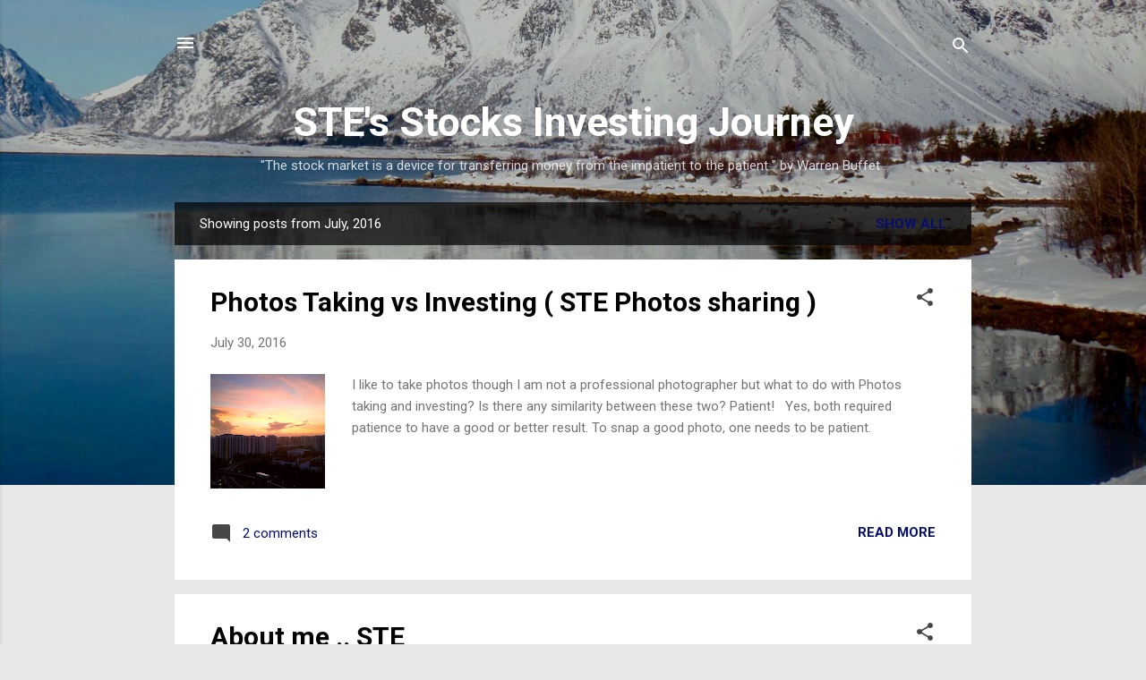

--- FILE ---
content_type: text/html; charset=UTF-8
request_url: https://stestocksinvestingjourney.blogspot.com/2016/07/
body_size: 36216
content:
<!DOCTYPE html>
<html dir='ltr' lang='en-GB'>
<head>
<meta content='width=device-width, initial-scale=1' name='viewport'/>
<title>   STE&#39;s Stocks Investing Journey</title>
<meta content='text/html; charset=UTF-8' http-equiv='Content-Type'/>
<!-- Chrome, Firefox OS and Opera -->
<meta content='#e7e7e7' name='theme-color'/>
<!-- Windows Phone -->
<meta content='#e7e7e7' name='msapplication-navbutton-color'/>
<meta content='blogger' name='generator'/>
<link href='https://stestocksinvestingjourney.blogspot.com/favicon.ico' rel='icon' type='image/x-icon'/>
<link href='https://stestocksinvestingjourney.blogspot.com/2016/07/' rel='canonical'/>
<link rel="alternate" type="application/atom+xml" title="   STE&#39;s Stocks Investing Journey - Atom" href="https://stestocksinvestingjourney.blogspot.com/feeds/posts/default" />
<link rel="alternate" type="application/rss+xml" title="   STE&#39;s Stocks Investing Journey - RSS" href="https://stestocksinvestingjourney.blogspot.com/feeds/posts/default?alt=rss" />
<link rel="service.post" type="application/atom+xml" title="   STE&#39;s Stocks Investing Journey - Atom" href="https://www.blogger.com/feeds/3266492127039266531/posts/default" />
<!--Can't find substitution for tag [blog.ieCssRetrofitLinks]-->
<meta content='A blog about investing for income and to achieve financial independence.' name='description'/>
<meta content='https://stestocksinvestingjourney.blogspot.com/2016/07/' property='og:url'/>
<meta content='   STE&#39;s Stocks Investing Journey' property='og:title'/>
<meta content='A blog about investing for income and to achieve financial independence.' property='og:description'/>
<meta content='https://blogger.googleusercontent.com/img/b/R29vZ2xl/AVvXsEh2kEjvkeDL_4W5qaKD6kkXzyWEJR3cbENuwRfBe6vY7bpBKDrTd0rZOY605tq8EmDlKgN1wcB57z1yoNBQcpVpDJUXonnAWnJD-It_rdik6HfF9ZW1v6lc5BWNzPtepcvZDcd-WxxHbKI/w1200-h630-p-k-no-nu/20160504_174049.jpg' property='og:image'/>
<style type='text/css'>@font-face{font-family:'Roboto';font-style:italic;font-weight:300;font-stretch:100%;font-display:swap;src:url(//fonts.gstatic.com/s/roboto/v50/KFOKCnqEu92Fr1Mu53ZEC9_Vu3r1gIhOszmOClHrs6ljXfMMLt_QuAX-k3Yi128m0kN2.woff2)format('woff2');unicode-range:U+0460-052F,U+1C80-1C8A,U+20B4,U+2DE0-2DFF,U+A640-A69F,U+FE2E-FE2F;}@font-face{font-family:'Roboto';font-style:italic;font-weight:300;font-stretch:100%;font-display:swap;src:url(//fonts.gstatic.com/s/roboto/v50/KFOKCnqEu92Fr1Mu53ZEC9_Vu3r1gIhOszmOClHrs6ljXfMMLt_QuAz-k3Yi128m0kN2.woff2)format('woff2');unicode-range:U+0301,U+0400-045F,U+0490-0491,U+04B0-04B1,U+2116;}@font-face{font-family:'Roboto';font-style:italic;font-weight:300;font-stretch:100%;font-display:swap;src:url(//fonts.gstatic.com/s/roboto/v50/KFOKCnqEu92Fr1Mu53ZEC9_Vu3r1gIhOszmOClHrs6ljXfMMLt_QuAT-k3Yi128m0kN2.woff2)format('woff2');unicode-range:U+1F00-1FFF;}@font-face{font-family:'Roboto';font-style:italic;font-weight:300;font-stretch:100%;font-display:swap;src:url(//fonts.gstatic.com/s/roboto/v50/KFOKCnqEu92Fr1Mu53ZEC9_Vu3r1gIhOszmOClHrs6ljXfMMLt_QuAv-k3Yi128m0kN2.woff2)format('woff2');unicode-range:U+0370-0377,U+037A-037F,U+0384-038A,U+038C,U+038E-03A1,U+03A3-03FF;}@font-face{font-family:'Roboto';font-style:italic;font-weight:300;font-stretch:100%;font-display:swap;src:url(//fonts.gstatic.com/s/roboto/v50/KFOKCnqEu92Fr1Mu53ZEC9_Vu3r1gIhOszmOClHrs6ljXfMMLt_QuHT-k3Yi128m0kN2.woff2)format('woff2');unicode-range:U+0302-0303,U+0305,U+0307-0308,U+0310,U+0312,U+0315,U+031A,U+0326-0327,U+032C,U+032F-0330,U+0332-0333,U+0338,U+033A,U+0346,U+034D,U+0391-03A1,U+03A3-03A9,U+03B1-03C9,U+03D1,U+03D5-03D6,U+03F0-03F1,U+03F4-03F5,U+2016-2017,U+2034-2038,U+203C,U+2040,U+2043,U+2047,U+2050,U+2057,U+205F,U+2070-2071,U+2074-208E,U+2090-209C,U+20D0-20DC,U+20E1,U+20E5-20EF,U+2100-2112,U+2114-2115,U+2117-2121,U+2123-214F,U+2190,U+2192,U+2194-21AE,U+21B0-21E5,U+21F1-21F2,U+21F4-2211,U+2213-2214,U+2216-22FF,U+2308-230B,U+2310,U+2319,U+231C-2321,U+2336-237A,U+237C,U+2395,U+239B-23B7,U+23D0,U+23DC-23E1,U+2474-2475,U+25AF,U+25B3,U+25B7,U+25BD,U+25C1,U+25CA,U+25CC,U+25FB,U+266D-266F,U+27C0-27FF,U+2900-2AFF,U+2B0E-2B11,U+2B30-2B4C,U+2BFE,U+3030,U+FF5B,U+FF5D,U+1D400-1D7FF,U+1EE00-1EEFF;}@font-face{font-family:'Roboto';font-style:italic;font-weight:300;font-stretch:100%;font-display:swap;src:url(//fonts.gstatic.com/s/roboto/v50/KFOKCnqEu92Fr1Mu53ZEC9_Vu3r1gIhOszmOClHrs6ljXfMMLt_QuGb-k3Yi128m0kN2.woff2)format('woff2');unicode-range:U+0001-000C,U+000E-001F,U+007F-009F,U+20DD-20E0,U+20E2-20E4,U+2150-218F,U+2190,U+2192,U+2194-2199,U+21AF,U+21E6-21F0,U+21F3,U+2218-2219,U+2299,U+22C4-22C6,U+2300-243F,U+2440-244A,U+2460-24FF,U+25A0-27BF,U+2800-28FF,U+2921-2922,U+2981,U+29BF,U+29EB,U+2B00-2BFF,U+4DC0-4DFF,U+FFF9-FFFB,U+10140-1018E,U+10190-1019C,U+101A0,U+101D0-101FD,U+102E0-102FB,U+10E60-10E7E,U+1D2C0-1D2D3,U+1D2E0-1D37F,U+1F000-1F0FF,U+1F100-1F1AD,U+1F1E6-1F1FF,U+1F30D-1F30F,U+1F315,U+1F31C,U+1F31E,U+1F320-1F32C,U+1F336,U+1F378,U+1F37D,U+1F382,U+1F393-1F39F,U+1F3A7-1F3A8,U+1F3AC-1F3AF,U+1F3C2,U+1F3C4-1F3C6,U+1F3CA-1F3CE,U+1F3D4-1F3E0,U+1F3ED,U+1F3F1-1F3F3,U+1F3F5-1F3F7,U+1F408,U+1F415,U+1F41F,U+1F426,U+1F43F,U+1F441-1F442,U+1F444,U+1F446-1F449,U+1F44C-1F44E,U+1F453,U+1F46A,U+1F47D,U+1F4A3,U+1F4B0,U+1F4B3,U+1F4B9,U+1F4BB,U+1F4BF,U+1F4C8-1F4CB,U+1F4D6,U+1F4DA,U+1F4DF,U+1F4E3-1F4E6,U+1F4EA-1F4ED,U+1F4F7,U+1F4F9-1F4FB,U+1F4FD-1F4FE,U+1F503,U+1F507-1F50B,U+1F50D,U+1F512-1F513,U+1F53E-1F54A,U+1F54F-1F5FA,U+1F610,U+1F650-1F67F,U+1F687,U+1F68D,U+1F691,U+1F694,U+1F698,U+1F6AD,U+1F6B2,U+1F6B9-1F6BA,U+1F6BC,U+1F6C6-1F6CF,U+1F6D3-1F6D7,U+1F6E0-1F6EA,U+1F6F0-1F6F3,U+1F6F7-1F6FC,U+1F700-1F7FF,U+1F800-1F80B,U+1F810-1F847,U+1F850-1F859,U+1F860-1F887,U+1F890-1F8AD,U+1F8B0-1F8BB,U+1F8C0-1F8C1,U+1F900-1F90B,U+1F93B,U+1F946,U+1F984,U+1F996,U+1F9E9,U+1FA00-1FA6F,U+1FA70-1FA7C,U+1FA80-1FA89,U+1FA8F-1FAC6,U+1FACE-1FADC,U+1FADF-1FAE9,U+1FAF0-1FAF8,U+1FB00-1FBFF;}@font-face{font-family:'Roboto';font-style:italic;font-weight:300;font-stretch:100%;font-display:swap;src:url(//fonts.gstatic.com/s/roboto/v50/KFOKCnqEu92Fr1Mu53ZEC9_Vu3r1gIhOszmOClHrs6ljXfMMLt_QuAf-k3Yi128m0kN2.woff2)format('woff2');unicode-range:U+0102-0103,U+0110-0111,U+0128-0129,U+0168-0169,U+01A0-01A1,U+01AF-01B0,U+0300-0301,U+0303-0304,U+0308-0309,U+0323,U+0329,U+1EA0-1EF9,U+20AB;}@font-face{font-family:'Roboto';font-style:italic;font-weight:300;font-stretch:100%;font-display:swap;src:url(//fonts.gstatic.com/s/roboto/v50/KFOKCnqEu92Fr1Mu53ZEC9_Vu3r1gIhOszmOClHrs6ljXfMMLt_QuAb-k3Yi128m0kN2.woff2)format('woff2');unicode-range:U+0100-02BA,U+02BD-02C5,U+02C7-02CC,U+02CE-02D7,U+02DD-02FF,U+0304,U+0308,U+0329,U+1D00-1DBF,U+1E00-1E9F,U+1EF2-1EFF,U+2020,U+20A0-20AB,U+20AD-20C0,U+2113,U+2C60-2C7F,U+A720-A7FF;}@font-face{font-family:'Roboto';font-style:italic;font-weight:300;font-stretch:100%;font-display:swap;src:url(//fonts.gstatic.com/s/roboto/v50/KFOKCnqEu92Fr1Mu53ZEC9_Vu3r1gIhOszmOClHrs6ljXfMMLt_QuAj-k3Yi128m0g.woff2)format('woff2');unicode-range:U+0000-00FF,U+0131,U+0152-0153,U+02BB-02BC,U+02C6,U+02DA,U+02DC,U+0304,U+0308,U+0329,U+2000-206F,U+20AC,U+2122,U+2191,U+2193,U+2212,U+2215,U+FEFF,U+FFFD;}@font-face{font-family:'Roboto';font-style:normal;font-weight:400;font-stretch:100%;font-display:swap;src:url(//fonts.gstatic.com/s/roboto/v50/KFO7CnqEu92Fr1ME7kSn66aGLdTylUAMa3GUBHMdazTgWw.woff2)format('woff2');unicode-range:U+0460-052F,U+1C80-1C8A,U+20B4,U+2DE0-2DFF,U+A640-A69F,U+FE2E-FE2F;}@font-face{font-family:'Roboto';font-style:normal;font-weight:400;font-stretch:100%;font-display:swap;src:url(//fonts.gstatic.com/s/roboto/v50/KFO7CnqEu92Fr1ME7kSn66aGLdTylUAMa3iUBHMdazTgWw.woff2)format('woff2');unicode-range:U+0301,U+0400-045F,U+0490-0491,U+04B0-04B1,U+2116;}@font-face{font-family:'Roboto';font-style:normal;font-weight:400;font-stretch:100%;font-display:swap;src:url(//fonts.gstatic.com/s/roboto/v50/KFO7CnqEu92Fr1ME7kSn66aGLdTylUAMa3CUBHMdazTgWw.woff2)format('woff2');unicode-range:U+1F00-1FFF;}@font-face{font-family:'Roboto';font-style:normal;font-weight:400;font-stretch:100%;font-display:swap;src:url(//fonts.gstatic.com/s/roboto/v50/KFO7CnqEu92Fr1ME7kSn66aGLdTylUAMa3-UBHMdazTgWw.woff2)format('woff2');unicode-range:U+0370-0377,U+037A-037F,U+0384-038A,U+038C,U+038E-03A1,U+03A3-03FF;}@font-face{font-family:'Roboto';font-style:normal;font-weight:400;font-stretch:100%;font-display:swap;src:url(//fonts.gstatic.com/s/roboto/v50/KFO7CnqEu92Fr1ME7kSn66aGLdTylUAMawCUBHMdazTgWw.woff2)format('woff2');unicode-range:U+0302-0303,U+0305,U+0307-0308,U+0310,U+0312,U+0315,U+031A,U+0326-0327,U+032C,U+032F-0330,U+0332-0333,U+0338,U+033A,U+0346,U+034D,U+0391-03A1,U+03A3-03A9,U+03B1-03C9,U+03D1,U+03D5-03D6,U+03F0-03F1,U+03F4-03F5,U+2016-2017,U+2034-2038,U+203C,U+2040,U+2043,U+2047,U+2050,U+2057,U+205F,U+2070-2071,U+2074-208E,U+2090-209C,U+20D0-20DC,U+20E1,U+20E5-20EF,U+2100-2112,U+2114-2115,U+2117-2121,U+2123-214F,U+2190,U+2192,U+2194-21AE,U+21B0-21E5,U+21F1-21F2,U+21F4-2211,U+2213-2214,U+2216-22FF,U+2308-230B,U+2310,U+2319,U+231C-2321,U+2336-237A,U+237C,U+2395,U+239B-23B7,U+23D0,U+23DC-23E1,U+2474-2475,U+25AF,U+25B3,U+25B7,U+25BD,U+25C1,U+25CA,U+25CC,U+25FB,U+266D-266F,U+27C0-27FF,U+2900-2AFF,U+2B0E-2B11,U+2B30-2B4C,U+2BFE,U+3030,U+FF5B,U+FF5D,U+1D400-1D7FF,U+1EE00-1EEFF;}@font-face{font-family:'Roboto';font-style:normal;font-weight:400;font-stretch:100%;font-display:swap;src:url(//fonts.gstatic.com/s/roboto/v50/KFO7CnqEu92Fr1ME7kSn66aGLdTylUAMaxKUBHMdazTgWw.woff2)format('woff2');unicode-range:U+0001-000C,U+000E-001F,U+007F-009F,U+20DD-20E0,U+20E2-20E4,U+2150-218F,U+2190,U+2192,U+2194-2199,U+21AF,U+21E6-21F0,U+21F3,U+2218-2219,U+2299,U+22C4-22C6,U+2300-243F,U+2440-244A,U+2460-24FF,U+25A0-27BF,U+2800-28FF,U+2921-2922,U+2981,U+29BF,U+29EB,U+2B00-2BFF,U+4DC0-4DFF,U+FFF9-FFFB,U+10140-1018E,U+10190-1019C,U+101A0,U+101D0-101FD,U+102E0-102FB,U+10E60-10E7E,U+1D2C0-1D2D3,U+1D2E0-1D37F,U+1F000-1F0FF,U+1F100-1F1AD,U+1F1E6-1F1FF,U+1F30D-1F30F,U+1F315,U+1F31C,U+1F31E,U+1F320-1F32C,U+1F336,U+1F378,U+1F37D,U+1F382,U+1F393-1F39F,U+1F3A7-1F3A8,U+1F3AC-1F3AF,U+1F3C2,U+1F3C4-1F3C6,U+1F3CA-1F3CE,U+1F3D4-1F3E0,U+1F3ED,U+1F3F1-1F3F3,U+1F3F5-1F3F7,U+1F408,U+1F415,U+1F41F,U+1F426,U+1F43F,U+1F441-1F442,U+1F444,U+1F446-1F449,U+1F44C-1F44E,U+1F453,U+1F46A,U+1F47D,U+1F4A3,U+1F4B0,U+1F4B3,U+1F4B9,U+1F4BB,U+1F4BF,U+1F4C8-1F4CB,U+1F4D6,U+1F4DA,U+1F4DF,U+1F4E3-1F4E6,U+1F4EA-1F4ED,U+1F4F7,U+1F4F9-1F4FB,U+1F4FD-1F4FE,U+1F503,U+1F507-1F50B,U+1F50D,U+1F512-1F513,U+1F53E-1F54A,U+1F54F-1F5FA,U+1F610,U+1F650-1F67F,U+1F687,U+1F68D,U+1F691,U+1F694,U+1F698,U+1F6AD,U+1F6B2,U+1F6B9-1F6BA,U+1F6BC,U+1F6C6-1F6CF,U+1F6D3-1F6D7,U+1F6E0-1F6EA,U+1F6F0-1F6F3,U+1F6F7-1F6FC,U+1F700-1F7FF,U+1F800-1F80B,U+1F810-1F847,U+1F850-1F859,U+1F860-1F887,U+1F890-1F8AD,U+1F8B0-1F8BB,U+1F8C0-1F8C1,U+1F900-1F90B,U+1F93B,U+1F946,U+1F984,U+1F996,U+1F9E9,U+1FA00-1FA6F,U+1FA70-1FA7C,U+1FA80-1FA89,U+1FA8F-1FAC6,U+1FACE-1FADC,U+1FADF-1FAE9,U+1FAF0-1FAF8,U+1FB00-1FBFF;}@font-face{font-family:'Roboto';font-style:normal;font-weight:400;font-stretch:100%;font-display:swap;src:url(//fonts.gstatic.com/s/roboto/v50/KFO7CnqEu92Fr1ME7kSn66aGLdTylUAMa3OUBHMdazTgWw.woff2)format('woff2');unicode-range:U+0102-0103,U+0110-0111,U+0128-0129,U+0168-0169,U+01A0-01A1,U+01AF-01B0,U+0300-0301,U+0303-0304,U+0308-0309,U+0323,U+0329,U+1EA0-1EF9,U+20AB;}@font-face{font-family:'Roboto';font-style:normal;font-weight:400;font-stretch:100%;font-display:swap;src:url(//fonts.gstatic.com/s/roboto/v50/KFO7CnqEu92Fr1ME7kSn66aGLdTylUAMa3KUBHMdazTgWw.woff2)format('woff2');unicode-range:U+0100-02BA,U+02BD-02C5,U+02C7-02CC,U+02CE-02D7,U+02DD-02FF,U+0304,U+0308,U+0329,U+1D00-1DBF,U+1E00-1E9F,U+1EF2-1EFF,U+2020,U+20A0-20AB,U+20AD-20C0,U+2113,U+2C60-2C7F,U+A720-A7FF;}@font-face{font-family:'Roboto';font-style:normal;font-weight:400;font-stretch:100%;font-display:swap;src:url(//fonts.gstatic.com/s/roboto/v50/KFO7CnqEu92Fr1ME7kSn66aGLdTylUAMa3yUBHMdazQ.woff2)format('woff2');unicode-range:U+0000-00FF,U+0131,U+0152-0153,U+02BB-02BC,U+02C6,U+02DA,U+02DC,U+0304,U+0308,U+0329,U+2000-206F,U+20AC,U+2122,U+2191,U+2193,U+2212,U+2215,U+FEFF,U+FFFD;}@font-face{font-family:'Roboto';font-style:normal;font-weight:700;font-stretch:100%;font-display:swap;src:url(//fonts.gstatic.com/s/roboto/v50/KFO7CnqEu92Fr1ME7kSn66aGLdTylUAMa3GUBHMdazTgWw.woff2)format('woff2');unicode-range:U+0460-052F,U+1C80-1C8A,U+20B4,U+2DE0-2DFF,U+A640-A69F,U+FE2E-FE2F;}@font-face{font-family:'Roboto';font-style:normal;font-weight:700;font-stretch:100%;font-display:swap;src:url(//fonts.gstatic.com/s/roboto/v50/KFO7CnqEu92Fr1ME7kSn66aGLdTylUAMa3iUBHMdazTgWw.woff2)format('woff2');unicode-range:U+0301,U+0400-045F,U+0490-0491,U+04B0-04B1,U+2116;}@font-face{font-family:'Roboto';font-style:normal;font-weight:700;font-stretch:100%;font-display:swap;src:url(//fonts.gstatic.com/s/roboto/v50/KFO7CnqEu92Fr1ME7kSn66aGLdTylUAMa3CUBHMdazTgWw.woff2)format('woff2');unicode-range:U+1F00-1FFF;}@font-face{font-family:'Roboto';font-style:normal;font-weight:700;font-stretch:100%;font-display:swap;src:url(//fonts.gstatic.com/s/roboto/v50/KFO7CnqEu92Fr1ME7kSn66aGLdTylUAMa3-UBHMdazTgWw.woff2)format('woff2');unicode-range:U+0370-0377,U+037A-037F,U+0384-038A,U+038C,U+038E-03A1,U+03A3-03FF;}@font-face{font-family:'Roboto';font-style:normal;font-weight:700;font-stretch:100%;font-display:swap;src:url(//fonts.gstatic.com/s/roboto/v50/KFO7CnqEu92Fr1ME7kSn66aGLdTylUAMawCUBHMdazTgWw.woff2)format('woff2');unicode-range:U+0302-0303,U+0305,U+0307-0308,U+0310,U+0312,U+0315,U+031A,U+0326-0327,U+032C,U+032F-0330,U+0332-0333,U+0338,U+033A,U+0346,U+034D,U+0391-03A1,U+03A3-03A9,U+03B1-03C9,U+03D1,U+03D5-03D6,U+03F0-03F1,U+03F4-03F5,U+2016-2017,U+2034-2038,U+203C,U+2040,U+2043,U+2047,U+2050,U+2057,U+205F,U+2070-2071,U+2074-208E,U+2090-209C,U+20D0-20DC,U+20E1,U+20E5-20EF,U+2100-2112,U+2114-2115,U+2117-2121,U+2123-214F,U+2190,U+2192,U+2194-21AE,U+21B0-21E5,U+21F1-21F2,U+21F4-2211,U+2213-2214,U+2216-22FF,U+2308-230B,U+2310,U+2319,U+231C-2321,U+2336-237A,U+237C,U+2395,U+239B-23B7,U+23D0,U+23DC-23E1,U+2474-2475,U+25AF,U+25B3,U+25B7,U+25BD,U+25C1,U+25CA,U+25CC,U+25FB,U+266D-266F,U+27C0-27FF,U+2900-2AFF,U+2B0E-2B11,U+2B30-2B4C,U+2BFE,U+3030,U+FF5B,U+FF5D,U+1D400-1D7FF,U+1EE00-1EEFF;}@font-face{font-family:'Roboto';font-style:normal;font-weight:700;font-stretch:100%;font-display:swap;src:url(//fonts.gstatic.com/s/roboto/v50/KFO7CnqEu92Fr1ME7kSn66aGLdTylUAMaxKUBHMdazTgWw.woff2)format('woff2');unicode-range:U+0001-000C,U+000E-001F,U+007F-009F,U+20DD-20E0,U+20E2-20E4,U+2150-218F,U+2190,U+2192,U+2194-2199,U+21AF,U+21E6-21F0,U+21F3,U+2218-2219,U+2299,U+22C4-22C6,U+2300-243F,U+2440-244A,U+2460-24FF,U+25A0-27BF,U+2800-28FF,U+2921-2922,U+2981,U+29BF,U+29EB,U+2B00-2BFF,U+4DC0-4DFF,U+FFF9-FFFB,U+10140-1018E,U+10190-1019C,U+101A0,U+101D0-101FD,U+102E0-102FB,U+10E60-10E7E,U+1D2C0-1D2D3,U+1D2E0-1D37F,U+1F000-1F0FF,U+1F100-1F1AD,U+1F1E6-1F1FF,U+1F30D-1F30F,U+1F315,U+1F31C,U+1F31E,U+1F320-1F32C,U+1F336,U+1F378,U+1F37D,U+1F382,U+1F393-1F39F,U+1F3A7-1F3A8,U+1F3AC-1F3AF,U+1F3C2,U+1F3C4-1F3C6,U+1F3CA-1F3CE,U+1F3D4-1F3E0,U+1F3ED,U+1F3F1-1F3F3,U+1F3F5-1F3F7,U+1F408,U+1F415,U+1F41F,U+1F426,U+1F43F,U+1F441-1F442,U+1F444,U+1F446-1F449,U+1F44C-1F44E,U+1F453,U+1F46A,U+1F47D,U+1F4A3,U+1F4B0,U+1F4B3,U+1F4B9,U+1F4BB,U+1F4BF,U+1F4C8-1F4CB,U+1F4D6,U+1F4DA,U+1F4DF,U+1F4E3-1F4E6,U+1F4EA-1F4ED,U+1F4F7,U+1F4F9-1F4FB,U+1F4FD-1F4FE,U+1F503,U+1F507-1F50B,U+1F50D,U+1F512-1F513,U+1F53E-1F54A,U+1F54F-1F5FA,U+1F610,U+1F650-1F67F,U+1F687,U+1F68D,U+1F691,U+1F694,U+1F698,U+1F6AD,U+1F6B2,U+1F6B9-1F6BA,U+1F6BC,U+1F6C6-1F6CF,U+1F6D3-1F6D7,U+1F6E0-1F6EA,U+1F6F0-1F6F3,U+1F6F7-1F6FC,U+1F700-1F7FF,U+1F800-1F80B,U+1F810-1F847,U+1F850-1F859,U+1F860-1F887,U+1F890-1F8AD,U+1F8B0-1F8BB,U+1F8C0-1F8C1,U+1F900-1F90B,U+1F93B,U+1F946,U+1F984,U+1F996,U+1F9E9,U+1FA00-1FA6F,U+1FA70-1FA7C,U+1FA80-1FA89,U+1FA8F-1FAC6,U+1FACE-1FADC,U+1FADF-1FAE9,U+1FAF0-1FAF8,U+1FB00-1FBFF;}@font-face{font-family:'Roboto';font-style:normal;font-weight:700;font-stretch:100%;font-display:swap;src:url(//fonts.gstatic.com/s/roboto/v50/KFO7CnqEu92Fr1ME7kSn66aGLdTylUAMa3OUBHMdazTgWw.woff2)format('woff2');unicode-range:U+0102-0103,U+0110-0111,U+0128-0129,U+0168-0169,U+01A0-01A1,U+01AF-01B0,U+0300-0301,U+0303-0304,U+0308-0309,U+0323,U+0329,U+1EA0-1EF9,U+20AB;}@font-face{font-family:'Roboto';font-style:normal;font-weight:700;font-stretch:100%;font-display:swap;src:url(//fonts.gstatic.com/s/roboto/v50/KFO7CnqEu92Fr1ME7kSn66aGLdTylUAMa3KUBHMdazTgWw.woff2)format('woff2');unicode-range:U+0100-02BA,U+02BD-02C5,U+02C7-02CC,U+02CE-02D7,U+02DD-02FF,U+0304,U+0308,U+0329,U+1D00-1DBF,U+1E00-1E9F,U+1EF2-1EFF,U+2020,U+20A0-20AB,U+20AD-20C0,U+2113,U+2C60-2C7F,U+A720-A7FF;}@font-face{font-family:'Roboto';font-style:normal;font-weight:700;font-stretch:100%;font-display:swap;src:url(//fonts.gstatic.com/s/roboto/v50/KFO7CnqEu92Fr1ME7kSn66aGLdTylUAMa3yUBHMdazQ.woff2)format('woff2');unicode-range:U+0000-00FF,U+0131,U+0152-0153,U+02BB-02BC,U+02C6,U+02DA,U+02DC,U+0304,U+0308,U+0329,U+2000-206F,U+20AC,U+2122,U+2191,U+2193,U+2212,U+2215,U+FEFF,U+FFFD;}</style>
<style id='page-skin-1' type='text/css'><!--
/*! normalize.css v3.0.1 | MIT License | git.io/normalize */html{font-family:sans-serif;-ms-text-size-adjust:100%;-webkit-text-size-adjust:100%}body{margin:0}article,aside,details,figcaption,figure,footer,header,hgroup,main,nav,section,summary{display:block}audio,canvas,progress,video{display:inline-block;vertical-align:baseline}audio:not([controls]){display:none;height:0}[hidden],template{display:none}a{background:transparent}a:active,a:hover{outline:0}abbr[title]{border-bottom:1px dotted}b,strong{font-weight:bold}dfn{font-style:italic}h1{font-size:2em;margin:.67em 0}mark{background:#ff0;color:#000}small{font-size:80%}sub,sup{font-size:75%;line-height:0;position:relative;vertical-align:baseline}sup{top:-0.5em}sub{bottom:-0.25em}img{border:0}svg:not(:root){overflow:hidden}figure{margin:1em 40px}hr{-moz-box-sizing:content-box;box-sizing:content-box;height:0}pre{overflow:auto}code,kbd,pre,samp{font-family:monospace,monospace;font-size:1em}button,input,optgroup,select,textarea{color:inherit;font:inherit;margin:0}button{overflow:visible}button,select{text-transform:none}button,html input[type="button"],input[type="reset"],input[type="submit"]{-webkit-appearance:button;cursor:pointer}button[disabled],html input[disabled]{cursor:default}button::-moz-focus-inner,input::-moz-focus-inner{border:0;padding:0}input{line-height:normal}input[type="checkbox"],input[type="radio"]{box-sizing:border-box;padding:0}input[type="number"]::-webkit-inner-spin-button,input[type="number"]::-webkit-outer-spin-button{height:auto}input[type="search"]{-webkit-appearance:textfield;-moz-box-sizing:content-box;-webkit-box-sizing:content-box;box-sizing:content-box}input[type="search"]::-webkit-search-cancel-button,input[type="search"]::-webkit-search-decoration{-webkit-appearance:none}fieldset{border:1px solid #c0c0c0;margin:0 2px;padding:.35em .625em .75em}legend{border:0;padding:0}textarea{overflow:auto}optgroup{font-weight:bold}table{border-collapse:collapse;border-spacing:0}td,th{padding:0}
/*!************************************************
* Blogger Template Style
* Name: Contempo
**************************************************/
body{
overflow-wrap:break-word;
word-break:break-word;
word-wrap:break-word
}
.hidden{
display:none
}
.invisible{
visibility:hidden
}
.container::after,.float-container::after{
clear:both;
content:"";
display:table
}
.clearboth{
clear:both
}
#comments .comment .comment-actions,.subscribe-popup .FollowByEmail .follow-by-email-submit,.widget.Profile .profile-link,.widget.Profile .profile-link.visit-profile{
background:0 0;
border:0;
box-shadow:none;
color:#050e6e;
cursor:pointer;
font-size:14px;
font-weight:700;
outline:0;
text-decoration:none;
text-transform:uppercase;
width:auto
}
.dim-overlay{
background-color:rgba(0,0,0,.54);
height:100vh;
left:0;
position:fixed;
top:0;
width:100%
}
#sharing-dim-overlay{
background-color:transparent
}
input::-ms-clear{
display:none
}
.blogger-logo,.svg-icon-24.blogger-logo{
fill:#ff9800;
opacity:1
}
.loading-spinner-large{
-webkit-animation:mspin-rotate 1.568s infinite linear;
animation:mspin-rotate 1.568s infinite linear;
height:48px;
overflow:hidden;
position:absolute;
width:48px;
z-index:200
}
.loading-spinner-large>div{
-webkit-animation:mspin-revrot 5332ms infinite steps(4);
animation:mspin-revrot 5332ms infinite steps(4)
}
.loading-spinner-large>div>div{
-webkit-animation:mspin-singlecolor-large-film 1333ms infinite steps(81);
animation:mspin-singlecolor-large-film 1333ms infinite steps(81);
background-size:100%;
height:48px;
width:3888px
}
.mspin-black-large>div>div,.mspin-grey_54-large>div>div{
background-image:url(https://www.blogblog.com/indie/mspin_black_large.svg)
}
.mspin-white-large>div>div{
background-image:url(https://www.blogblog.com/indie/mspin_white_large.svg)
}
.mspin-grey_54-large{
opacity:.54
}
@-webkit-keyframes mspin-singlecolor-large-film{
from{
-webkit-transform:translateX(0);
transform:translateX(0)
}
to{
-webkit-transform:translateX(-3888px);
transform:translateX(-3888px)
}
}
@keyframes mspin-singlecolor-large-film{
from{
-webkit-transform:translateX(0);
transform:translateX(0)
}
to{
-webkit-transform:translateX(-3888px);
transform:translateX(-3888px)
}
}
@-webkit-keyframes mspin-rotate{
from{
-webkit-transform:rotate(0);
transform:rotate(0)
}
to{
-webkit-transform:rotate(360deg);
transform:rotate(360deg)
}
}
@keyframes mspin-rotate{
from{
-webkit-transform:rotate(0);
transform:rotate(0)
}
to{
-webkit-transform:rotate(360deg);
transform:rotate(360deg)
}
}
@-webkit-keyframes mspin-revrot{
from{
-webkit-transform:rotate(0);
transform:rotate(0)
}
to{
-webkit-transform:rotate(-360deg);
transform:rotate(-360deg)
}
}
@keyframes mspin-revrot{
from{
-webkit-transform:rotate(0);
transform:rotate(0)
}
to{
-webkit-transform:rotate(-360deg);
transform:rotate(-360deg)
}
}
.skip-navigation{
background-color:#fff;
box-sizing:border-box;
color:#000;
display:block;
height:0;
left:0;
line-height:50px;
overflow:hidden;
padding-top:0;
position:fixed;
text-align:center;
top:0;
-webkit-transition:box-shadow .3s,height .3s,padding-top .3s;
transition:box-shadow .3s,height .3s,padding-top .3s;
width:100%;
z-index:900
}
.skip-navigation:focus{
box-shadow:0 4px 5px 0 rgba(0,0,0,.14),0 1px 10px 0 rgba(0,0,0,.12),0 2px 4px -1px rgba(0,0,0,.2);
height:50px
}
#main{
outline:0
}
.main-heading{
position:absolute;
clip:rect(1px,1px,1px,1px);
padding:0;
border:0;
height:1px;
width:1px;
overflow:hidden
}
.Attribution{
margin-top:1em;
text-align:center
}
.Attribution .blogger img,.Attribution .blogger svg{
vertical-align:bottom
}
.Attribution .blogger img{
margin-right:.5em
}
.Attribution div{
line-height:24px;
margin-top:.5em
}
.Attribution .copyright,.Attribution .image-attribution{
font-size:.7em;
margin-top:1.5em
}
.BLOG_mobile_video_class{
display:none
}
.bg-photo{
background-attachment:scroll!important
}
body .CSS_LIGHTBOX{
z-index:900
}
.extendable .show-less,.extendable .show-more{
border-color:#050e6e;
color:#050e6e;
margin-top:8px
}
.extendable .show-less.hidden,.extendable .show-more.hidden{
display:none
}
.inline-ad{
display:none;
max-width:100%;
overflow:hidden
}
.adsbygoogle{
display:block
}
#cookieChoiceInfo{
bottom:0;
top:auto
}
iframe.b-hbp-video{
border:0
}
.post-body img{
max-width:100%
}
.post-body iframe{
max-width:100%
}
.post-body a[imageanchor="1"]{
display:inline-block
}
.byline{
margin-right:1em
}
.byline:last-child{
margin-right:0
}
.link-copied-dialog{
max-width:520px;
outline:0
}
.link-copied-dialog .modal-dialog-buttons{
margin-top:8px
}
.link-copied-dialog .goog-buttonset-default{
background:0 0;
border:0
}
.link-copied-dialog .goog-buttonset-default:focus{
outline:0
}
.paging-control-container{
margin-bottom:16px
}
.paging-control-container .paging-control{
display:inline-block
}
.paging-control-container .comment-range-text::after,.paging-control-container .paging-control{
color:#050e6e
}
.paging-control-container .comment-range-text,.paging-control-container .paging-control{
margin-right:8px
}
.paging-control-container .comment-range-text::after,.paging-control-container .paging-control::after{
content:"\b7";
cursor:default;
padding-left:8px;
pointer-events:none
}
.paging-control-container .comment-range-text:last-child::after,.paging-control-container .paging-control:last-child::after{
content:none
}
.byline.reactions iframe{
height:20px
}
.b-notification{
color:#000;
background-color:#fff;
border-bottom:solid 1px #000;
box-sizing:border-box;
padding:16px 32px;
text-align:center
}
.b-notification.visible{
-webkit-transition:margin-top .3s cubic-bezier(.4,0,.2,1);
transition:margin-top .3s cubic-bezier(.4,0,.2,1)
}
.b-notification.invisible{
position:absolute
}
.b-notification-close{
position:absolute;
right:8px;
top:8px
}
.no-posts-message{
line-height:40px;
text-align:center
}
@media screen and (max-width:800px){
body.item-view .post-body a[imageanchor="1"][style*="float: left;"],body.item-view .post-body a[imageanchor="1"][style*="float: right;"]{
float:none!important;
clear:none!important
}
body.item-view .post-body a[imageanchor="1"] img{
display:block;
height:auto;
margin:0 auto
}
body.item-view .post-body>.separator:first-child>a[imageanchor="1"]:first-child{
margin-top:20px
}
.post-body a[imageanchor]{
display:block
}
body.item-view .post-body a[imageanchor="1"]{
margin-left:0!important;
margin-right:0!important
}
body.item-view .post-body a[imageanchor="1"]+a[imageanchor="1"]{
margin-top:16px
}
}
.item-control{
display:none
}
#comments{
border-top:1px dashed rgba(0,0,0,.54);
margin-top:20px;
padding:20px
}
#comments .comment-thread ol{
margin:0;
padding-left:0;
padding-left:0
}
#comments .comment .comment-replybox-single,#comments .comment-thread .comment-replies{
margin-left:60px
}
#comments .comment-thread .thread-count{
display:none
}
#comments .comment{
list-style-type:none;
padding:0 0 30px;
position:relative
}
#comments .comment .comment{
padding-bottom:8px
}
.comment .avatar-image-container{
position:absolute
}
.comment .avatar-image-container img{
border-radius:50%
}
.avatar-image-container svg,.comment .avatar-image-container .avatar-icon{
border-radius:50%;
border:solid 1px #474747;
box-sizing:border-box;
fill:#474747;
height:35px;
margin:0;
padding:7px;
width:35px
}
.comment .comment-block{
margin-top:10px;
margin-left:60px;
padding-bottom:0
}
#comments .comment-author-header-wrapper{
margin-left:40px
}
#comments .comment .thread-expanded .comment-block{
padding-bottom:20px
}
#comments .comment .comment-header .user,#comments .comment .comment-header .user a{
color:#000000;
font-style:normal;
font-weight:700
}
#comments .comment .comment-actions{
bottom:0;
margin-bottom:15px;
position:absolute
}
#comments .comment .comment-actions>*{
margin-right:8px
}
#comments .comment .comment-header .datetime{
bottom:0;
color:rgba(0,0,0,.54);
display:inline-block;
font-size:13px;
font-style:italic;
margin-left:8px
}
#comments .comment .comment-footer .comment-timestamp a,#comments .comment .comment-header .datetime a{
color:rgba(0,0,0,.54)
}
#comments .comment .comment-content,.comment .comment-body{
margin-top:12px;
word-break:break-word
}
.comment-body{
margin-bottom:12px
}
#comments.embed[data-num-comments="0"]{
border:0;
margin-top:0;
padding-top:0
}
#comments.embed[data-num-comments="0"] #comment-post-message,#comments.embed[data-num-comments="0"] div.comment-form>p,#comments.embed[data-num-comments="0"] p.comment-footer{
display:none
}
#comment-editor-src{
display:none
}
.comments .comments-content .loadmore.loaded{
max-height:0;
opacity:0;
overflow:hidden
}
.extendable .remaining-items{
height:0;
overflow:hidden;
-webkit-transition:height .3s cubic-bezier(.4,0,.2,1);
transition:height .3s cubic-bezier(.4,0,.2,1)
}
.extendable .remaining-items.expanded{
height:auto
}
.svg-icon-24,.svg-icon-24-button{
cursor:pointer;
height:24px;
width:24px;
min-width:24px
}
.touch-icon{
margin:-12px;
padding:12px
}
.touch-icon:active,.touch-icon:focus{
background-color:rgba(153,153,153,.4);
border-radius:50%
}
svg:not(:root).touch-icon{
overflow:visible
}
html[dir=rtl] .rtl-reversible-icon{
-webkit-transform:scaleX(-1);
-ms-transform:scaleX(-1);
transform:scaleX(-1)
}
.svg-icon-24-button,.touch-icon-button{
background:0 0;
border:0;
margin:0;
outline:0;
padding:0
}
.touch-icon-button .touch-icon:active,.touch-icon-button .touch-icon:focus{
background-color:transparent
}
.touch-icon-button:active .touch-icon,.touch-icon-button:focus .touch-icon{
background-color:rgba(153,153,153,.4);
border-radius:50%
}
.Profile .default-avatar-wrapper .avatar-icon{
border-radius:50%;
border:solid 1px #474747;
box-sizing:border-box;
fill:#474747;
margin:0
}
.Profile .individual .default-avatar-wrapper .avatar-icon{
padding:25px
}
.Profile .individual .avatar-icon,.Profile .individual .profile-img{
height:120px;
width:120px
}
.Profile .team .default-avatar-wrapper .avatar-icon{
padding:8px
}
.Profile .team .avatar-icon,.Profile .team .default-avatar-wrapper,.Profile .team .profile-img{
height:40px;
width:40px
}
.snippet-container{
margin:0;
position:relative;
overflow:hidden
}
.snippet-fade{
bottom:0;
box-sizing:border-box;
position:absolute;
width:96px
}
.snippet-fade{
right:0
}
.snippet-fade:after{
content:"\2026"
}
.snippet-fade:after{
float:right
}
.post-bottom{
-webkit-box-align:center;
-webkit-align-items:center;
-ms-flex-align:center;
align-items:center;
display:-webkit-box;
display:-webkit-flex;
display:-ms-flexbox;
display:flex;
-webkit-flex-wrap:wrap;
-ms-flex-wrap:wrap;
flex-wrap:wrap
}
.post-footer{
-webkit-box-flex:1;
-webkit-flex:1 1 auto;
-ms-flex:1 1 auto;
flex:1 1 auto;
-webkit-flex-wrap:wrap;
-ms-flex-wrap:wrap;
flex-wrap:wrap;
-webkit-box-ordinal-group:2;
-webkit-order:1;
-ms-flex-order:1;
order:1
}
.post-footer>*{
-webkit-box-flex:0;
-webkit-flex:0 1 auto;
-ms-flex:0 1 auto;
flex:0 1 auto
}
.post-footer .byline:last-child{
margin-right:1em
}
.jump-link{
-webkit-box-flex:0;
-webkit-flex:0 0 auto;
-ms-flex:0 0 auto;
flex:0 0 auto;
-webkit-box-ordinal-group:3;
-webkit-order:2;
-ms-flex-order:2;
order:2
}
.centered-top-container.sticky{
left:0;
position:fixed;
right:0;
top:0;
width:auto;
z-index:50;
-webkit-transition-property:opacity,-webkit-transform;
transition-property:opacity,-webkit-transform;
transition-property:transform,opacity;
transition-property:transform,opacity,-webkit-transform;
-webkit-transition-duration:.2s;
transition-duration:.2s;
-webkit-transition-timing-function:cubic-bezier(.4,0,.2,1);
transition-timing-function:cubic-bezier(.4,0,.2,1)
}
.centered-top-placeholder{
display:none
}
.collapsed-header .centered-top-placeholder{
display:block
}
.centered-top-container .Header .replaced h1,.centered-top-placeholder .Header .replaced h1{
display:none
}
.centered-top-container.sticky .Header .replaced h1{
display:block
}
.centered-top-container.sticky .Header .header-widget{
background:0 0
}
.centered-top-container.sticky .Header .header-image-wrapper{
display:none
}
.centered-top-container img,.centered-top-placeholder img{
max-width:100%
}
.collapsible{
-webkit-transition:height .3s cubic-bezier(.4,0,.2,1);
transition:height .3s cubic-bezier(.4,0,.2,1)
}
.collapsible,.collapsible>summary{
display:block;
overflow:hidden
}
.collapsible>:not(summary){
display:none
}
.collapsible[open]>:not(summary){
display:block
}
.collapsible:focus,.collapsible>summary:focus{
outline:0
}
.collapsible>summary{
cursor:pointer;
display:block;
padding:0
}
.collapsible:focus>summary,.collapsible>summary:focus{
background-color:transparent
}
.collapsible>summary::-webkit-details-marker{
display:none
}
.collapsible-title{
-webkit-box-align:center;
-webkit-align-items:center;
-ms-flex-align:center;
align-items:center;
display:-webkit-box;
display:-webkit-flex;
display:-ms-flexbox;
display:flex
}
.collapsible-title .title{
-webkit-box-flex:1;
-webkit-flex:1 1 auto;
-ms-flex:1 1 auto;
flex:1 1 auto;
-webkit-box-ordinal-group:1;
-webkit-order:0;
-ms-flex-order:0;
order:0;
overflow:hidden;
text-overflow:ellipsis;
white-space:nowrap
}
.collapsible-title .chevron-down,.collapsible[open] .collapsible-title .chevron-up{
display:block
}
.collapsible-title .chevron-up,.collapsible[open] .collapsible-title .chevron-down{
display:none
}
.flat-button{
cursor:pointer;
display:inline-block;
font-weight:700;
text-transform:uppercase;
border-radius:2px;
padding:8px;
margin:-8px
}
.flat-icon-button{
background:0 0;
border:0;
margin:0;
outline:0;
padding:0;
margin:-12px;
padding:12px;
cursor:pointer;
box-sizing:content-box;
display:inline-block;
line-height:0
}
.flat-icon-button,.flat-icon-button .splash-wrapper{
border-radius:50%
}
.flat-icon-button .splash.animate{
-webkit-animation-duration:.3s;
animation-duration:.3s
}
.overflowable-container{
max-height:46px;
overflow:hidden;
position:relative
}
.overflow-button{
cursor:pointer
}
#overflowable-dim-overlay{
background:0 0
}
.overflow-popup{
box-shadow:0 2px 2px 0 rgba(0,0,0,.14),0 3px 1px -2px rgba(0,0,0,.2),0 1px 5px 0 rgba(0,0,0,.12);
background-color:#ffffff;
left:0;
max-width:calc(100% - 32px);
position:absolute;
top:0;
visibility:hidden;
z-index:101
}
.overflow-popup ul{
list-style:none
}
.overflow-popup .tabs li,.overflow-popup li{
display:block;
height:auto
}
.overflow-popup .tabs li{
padding-left:0;
padding-right:0
}
.overflow-button.hidden,.overflow-popup .tabs li.hidden,.overflow-popup li.hidden{
display:none
}
.pill-button{
background:0 0;
border:1px solid;
border-radius:12px;
cursor:pointer;
display:inline-block;
padding:4px 16px;
text-transform:uppercase
}
.ripple{
position:relative
}
.ripple>*{
z-index:1
}
.splash-wrapper{
bottom:0;
left:0;
overflow:hidden;
pointer-events:none;
position:absolute;
right:0;
top:0;
z-index:0
}
.splash{
background:#ccc;
border-radius:100%;
display:block;
opacity:.6;
position:absolute;
-webkit-transform:scale(0);
-ms-transform:scale(0);
transform:scale(0)
}
.splash.animate{
-webkit-animation:ripple-effect .4s linear;
animation:ripple-effect .4s linear
}
@-webkit-keyframes ripple-effect{
100%{
opacity:0;
-webkit-transform:scale(2.5);
transform:scale(2.5)
}
}
@keyframes ripple-effect{
100%{
opacity:0;
-webkit-transform:scale(2.5);
transform:scale(2.5)
}
}
.search{
display:-webkit-box;
display:-webkit-flex;
display:-ms-flexbox;
display:flex;
line-height:24px;
width:24px
}
.search.focused{
width:100%
}
.search.focused .section{
width:100%
}
.search form{
z-index:101
}
.search h3{
display:none
}
.search form{
display:-webkit-box;
display:-webkit-flex;
display:-ms-flexbox;
display:flex;
-webkit-box-flex:1;
-webkit-flex:1 0 0;
-ms-flex:1 0 0px;
flex:1 0 0;
border-bottom:solid 1px transparent;
padding-bottom:8px
}
.search form>*{
display:none
}
.search.focused form>*{
display:block
}
.search .search-input label{
display:none
}
.centered-top-placeholder.cloned .search form{
z-index:30
}
.search.focused form{
border-color:#ffffff;
position:relative;
width:auto
}
.collapsed-header .centered-top-container .search.focused form{
border-bottom-color:transparent
}
.search-expand{
-webkit-box-flex:0;
-webkit-flex:0 0 auto;
-ms-flex:0 0 auto;
flex:0 0 auto
}
.search-expand-text{
display:none
}
.search-close{
display:inline;
vertical-align:middle
}
.search-input{
-webkit-box-flex:1;
-webkit-flex:1 0 1px;
-ms-flex:1 0 1px;
flex:1 0 1px
}
.search-input input{
background:0 0;
border:0;
box-sizing:border-box;
color:#ffffff;
display:inline-block;
outline:0;
width:calc(100% - 48px)
}
.search-input input.no-cursor{
color:transparent;
text-shadow:0 0 0 #ffffff
}
.collapsed-header .centered-top-container .search-action,.collapsed-header .centered-top-container .search-input input{
color:#000000
}
.collapsed-header .centered-top-container .search-input input.no-cursor{
color:transparent;
text-shadow:0 0 0 #000000
}
.collapsed-header .centered-top-container .search-input input.no-cursor:focus,.search-input input.no-cursor:focus{
outline:0
}
.search-focused>*{
visibility:hidden
}
.search-focused .search,.search-focused .search-icon{
visibility:visible
}
.search.focused .search-action{
display:block
}
.search.focused .search-action:disabled{
opacity:.3
}
.widget.Sharing .sharing-button{
display:none
}
.widget.Sharing .sharing-buttons li{
padding:0
}
.widget.Sharing .sharing-buttons li span{
display:none
}
.post-share-buttons{
position:relative
}
.centered-bottom .share-buttons .svg-icon-24,.share-buttons .svg-icon-24{
fill:#212121
}
.sharing-open.touch-icon-button:active .touch-icon,.sharing-open.touch-icon-button:focus .touch-icon{
background-color:transparent
}
.share-buttons{
background-color:#ffffff;
border-radius:2px;
box-shadow:0 2px 2px 0 rgba(0,0,0,.14),0 3px 1px -2px rgba(0,0,0,.2),0 1px 5px 0 rgba(0,0,0,.12);
color:#212121;
list-style:none;
margin:0;
padding:8px 0;
position:absolute;
top:-11px;
min-width:200px;
z-index:101
}
.share-buttons.hidden{
display:none
}
.sharing-button{
background:0 0;
border:0;
margin:0;
outline:0;
padding:0;
cursor:pointer
}
.share-buttons li{
margin:0;
height:48px
}
.share-buttons li:last-child{
margin-bottom:0
}
.share-buttons li .sharing-platform-button{
box-sizing:border-box;
cursor:pointer;
display:block;
height:100%;
margin-bottom:0;
padding:0 16px;
position:relative;
width:100%
}
.share-buttons li .sharing-platform-button:focus,.share-buttons li .sharing-platform-button:hover{
background-color:rgba(128,128,128,.1);
outline:0
}
.share-buttons li svg[class*=" sharing-"],.share-buttons li svg[class^=sharing-]{
position:absolute;
top:10px
}
.share-buttons li span.sharing-platform-button{
position:relative;
top:0
}
.share-buttons li .platform-sharing-text{
display:block;
font-size:16px;
line-height:48px;
white-space:nowrap
}
.share-buttons li .platform-sharing-text{
margin-left:56px
}
.sidebar-container{
background-color:#ffffff;
max-width:284px;
overflow-y:auto;
-webkit-transition-property:-webkit-transform;
transition-property:-webkit-transform;
transition-property:transform;
transition-property:transform,-webkit-transform;
-webkit-transition-duration:.3s;
transition-duration:.3s;
-webkit-transition-timing-function:cubic-bezier(0,0,.2,1);
transition-timing-function:cubic-bezier(0,0,.2,1);
width:284px;
z-index:101;
-webkit-overflow-scrolling:touch
}
.sidebar-container .navigation{
line-height:0;
padding:16px
}
.sidebar-container .sidebar-back{
cursor:pointer
}
.sidebar-container .widget{
background:0 0;
margin:0 16px;
padding:16px 0
}
.sidebar-container .widget .title{
color:#000000;
margin:0
}
.sidebar-container .widget ul{
list-style:none;
margin:0;
padding:0
}
.sidebar-container .widget ul ul{
margin-left:1em
}
.sidebar-container .widget li{
font-size:16px;
line-height:normal
}
.sidebar-container .widget+.widget{
border-top:1px dashed #c3c3c3
}
.BlogArchive li{
margin:16px 0
}
.BlogArchive li:last-child{
margin-bottom:0
}
.Label li a{
display:inline-block
}
.BlogArchive .post-count,.Label .label-count{
float:right;
margin-left:.25em
}
.BlogArchive .post-count::before,.Label .label-count::before{
content:"("
}
.BlogArchive .post-count::after,.Label .label-count::after{
content:")"
}
.widget.Translate .skiptranslate>div{
display:block!important
}
.widget.Profile .profile-link{
display:-webkit-box;
display:-webkit-flex;
display:-ms-flexbox;
display:flex
}
.widget.Profile .team-member .default-avatar-wrapper,.widget.Profile .team-member .profile-img{
-webkit-box-flex:0;
-webkit-flex:0 0 auto;
-ms-flex:0 0 auto;
flex:0 0 auto;
margin-right:1em
}
.widget.Profile .individual .profile-link{
-webkit-box-orient:vertical;
-webkit-box-direction:normal;
-webkit-flex-direction:column;
-ms-flex-direction:column;
flex-direction:column
}
.widget.Profile .team .profile-link .profile-name{
-webkit-align-self:center;
-ms-flex-item-align:center;
align-self:center;
display:block;
-webkit-box-flex:1;
-webkit-flex:1 1 auto;
-ms-flex:1 1 auto;
flex:1 1 auto
}
.dim-overlay{
background-color:rgba(0,0,0,.54);
z-index:100
}
body.sidebar-visible{
overflow-y:hidden
}
@media screen and (max-width:1439px){
.sidebar-container{
bottom:0;
position:fixed;
top:0;
left:0;
right:auto
}
.sidebar-container.sidebar-invisible{
-webkit-transition-timing-function:cubic-bezier(.4,0,.6,1);
transition-timing-function:cubic-bezier(.4,0,.6,1);
-webkit-transform:translateX(-284px);
-ms-transform:translateX(-284px);
transform:translateX(-284px)
}
}
@media screen and (min-width:1440px){
.sidebar-container{
position:absolute;
top:0;
left:0;
right:auto
}
.sidebar-container .navigation{
display:none
}
}
.dialog{
box-shadow:0 2px 2px 0 rgba(0,0,0,.14),0 3px 1px -2px rgba(0,0,0,.2),0 1px 5px 0 rgba(0,0,0,.12);
background:#ffffff;
box-sizing:border-box;
color:#212121;
padding:30px;
position:fixed;
text-align:center;
width:calc(100% - 24px);
z-index:101
}
.dialog input[type=email],.dialog input[type=text]{
background-color:transparent;
border:0;
border-bottom:solid 1px rgba(33,33,33,.12);
color:#212121;
display:block;
font-family:Roboto, sans-serif;
font-size:16px;
line-height:24px;
margin:auto;
padding-bottom:7px;
outline:0;
text-align:center;
width:100%
}
.dialog input[type=email]::-webkit-input-placeholder,.dialog input[type=text]::-webkit-input-placeholder{
color:#212121
}
.dialog input[type=email]::-moz-placeholder,.dialog input[type=text]::-moz-placeholder{
color:#212121
}
.dialog input[type=email]:-ms-input-placeholder,.dialog input[type=text]:-ms-input-placeholder{
color:#212121
}
.dialog input[type=email]::-ms-input-placeholder,.dialog input[type=text]::-ms-input-placeholder{
color:#212121
}
.dialog input[type=email]::placeholder,.dialog input[type=text]::placeholder{
color:#212121
}
.dialog input[type=email]:focus,.dialog input[type=text]:focus{
border-bottom:solid 2px #050e6e;
padding-bottom:6px
}
.dialog input.no-cursor{
color:transparent;
text-shadow:0 0 0 #212121
}
.dialog input.no-cursor:focus{
outline:0
}
.dialog input.no-cursor:focus{
outline:0
}
.dialog input[type=submit]{
font-family:Roboto, sans-serif
}
.dialog .goog-buttonset-default{
color:#050e6e
}
.subscribe-popup{
max-width:364px
}
.subscribe-popup h3{
color:#000000;
font-size:1.8em;
margin-top:0
}
.subscribe-popup .FollowByEmail h3{
display:none
}
.subscribe-popup .FollowByEmail .follow-by-email-submit{
color:#050e6e;
display:inline-block;
margin:0 auto;
margin-top:24px;
width:auto;
white-space:normal
}
.subscribe-popup .FollowByEmail .follow-by-email-submit:disabled{
cursor:default;
opacity:.3
}
@media (max-width:800px){
.blog-name div.widget.Subscribe{
margin-bottom:16px
}
body.item-view .blog-name div.widget.Subscribe{
margin:8px auto 16px auto;
width:100%
}
}
.tabs{
list-style:none
}
.tabs li{
display:inline-block
}
.tabs li a{
cursor:pointer;
display:inline-block;
font-weight:700;
text-transform:uppercase;
padding:12px 8px
}
.tabs .selected{
border-bottom:4px solid #ffffff
}
.tabs .selected a{
color:#ffffff
}
body#layout .bg-photo,body#layout .bg-photo-overlay{
display:none
}
body#layout .page_body{
padding:0;
position:relative;
top:0
}
body#layout .page{
display:inline-block;
left:inherit;
position:relative;
vertical-align:top;
width:540px
}
body#layout .centered{
max-width:954px
}
body#layout .navigation{
display:none
}
body#layout .sidebar-container{
display:inline-block;
width:40%
}
body#layout .hamburger-menu,body#layout .search{
display:none
}
.centered-top-container .svg-icon-24,body.collapsed-header .centered-top-placeholder .svg-icon-24{
fill:#ffffff
}
.sidebar-container .svg-icon-24{
fill:#474747
}
.centered-bottom .svg-icon-24,body.collapsed-header .centered-top-container .svg-icon-24{
fill:#474747
}
.centered-bottom .share-buttons .svg-icon-24,.share-buttons .svg-icon-24{
fill:#212121
}
body{
background-color:#e7e7e7;
color:#212121;
font:15px Roboto, sans-serif;
margin:0;
min-height:100vh
}
img{
max-width:100%
}
h3{
color:#212121;
font-size:16px
}
a{
text-decoration:none;
color:#050e6e
}
a:visited{
color:#2196f3
}
a:hover{
color:#2196f3
}
blockquote{
color:#000000;
font:italic 300 15px Roboto, sans-serif;
font-size:x-large;
text-align:center
}
.pill-button{
font-size:12px
}
.bg-photo-container{
height:542px;
overflow:hidden;
position:absolute;
width:100%;
z-index:1
}
.bg-photo{
background:#e7e7e7 url(//1.bp.blogspot.com/-RgrG594Q4T0/WOyEqmVwbwI/AAAAAAAABrw/ca3baqT10eIuABI7YRTEUxE8yv_tXMoDgCK4B/s0/20160501_180921.jpg) repeat fixed bottom center;
background-attachment:scroll;
background-size:cover;
-webkit-filter:blur(0px);
filter:blur(0px);
height:calc(100% + 2 * 0px);
left:0px;
position:absolute;
top:0px;
width:calc(100% + 2 * 0px)
}
.bg-photo-overlay{
background:rgba(0,0,0,.26);
background-size:cover;
height:542px;
position:absolute;
width:100%;
z-index:2
}
.hamburger-menu{
float:left;
margin-top:0
}
.sticky .hamburger-menu{
float:none;
position:absolute
}
.search{
border-bottom:solid 1px rgba(255, 255, 255, 0);
float:right;
position:relative;
-webkit-transition-property:width;
transition-property:width;
-webkit-transition-duration:.5s;
transition-duration:.5s;
-webkit-transition-timing-function:cubic-bezier(.4,0,.2,1);
transition-timing-function:cubic-bezier(.4,0,.2,1);
z-index:101
}
.search .dim-overlay{
background-color:transparent
}
.search form{
height:36px;
-webkit-transition-property:border-color;
transition-property:border-color;
-webkit-transition-delay:.5s;
transition-delay:.5s;
-webkit-transition-duration:.2s;
transition-duration:.2s;
-webkit-transition-timing-function:cubic-bezier(.4,0,.2,1);
transition-timing-function:cubic-bezier(.4,0,.2,1)
}
.search.focused{
width:calc(100% - 48px)
}
.search.focused form{
display:-webkit-box;
display:-webkit-flex;
display:-ms-flexbox;
display:flex;
-webkit-box-flex:1;
-webkit-flex:1 0 1px;
-ms-flex:1 0 1px;
flex:1 0 1px;
border-color:#ffffff;
margin-left:-24px;
padding-left:36px;
position:relative;
width:auto
}
.item-view .search,.sticky .search{
right:0;
float:none;
margin-left:0;
position:absolute
}
.item-view .search.focused,.sticky .search.focused{
width:calc(100% - 50px)
}
.item-view .search.focused form,.sticky .search.focused form{
border-bottom-color:#757575
}
.centered-top-placeholder.cloned .search form{
z-index:30
}
.search_button{
-webkit-box-flex:0;
-webkit-flex:0 0 24px;
-ms-flex:0 0 24px;
flex:0 0 24px;
-webkit-box-orient:vertical;
-webkit-box-direction:normal;
-webkit-flex-direction:column;
-ms-flex-direction:column;
flex-direction:column
}
.search_button svg{
margin-top:0
}
.search-input{
height:48px
}
.search-input input{
display:block;
color:#757575;
font:16px Roboto, sans-serif;
height:48px;
line-height:48px;
padding:0;
width:100%
}
.search-input input::-webkit-input-placeholder{
color:rgba(249, 249, 249, 0.30);
opacity:.3
}
.search-input input::-moz-placeholder{
color:rgba(249, 249, 249, 0.30);
opacity:.3
}
.search-input input:-ms-input-placeholder{
color:rgba(249, 249, 249, 0.30);
opacity:.3
}
.search-input input::-ms-input-placeholder{
color:rgba(249, 249, 249, 0.30);
opacity:.3
}
.search-input input::placeholder{
color:rgba(249, 249, 249, 0.30);
opacity:.3
}
.search-action{
background:0 0;
border:0;
color:#ffffff;
cursor:pointer;
display:none;
height:48px;
margin-top:0
}
.sticky .search-action{
color:#757575
}
.search.focused .search-action{
display:block
}
.search.focused .search-action:disabled{
opacity:.3
}
.page_body{
position:relative;
z-index:20
}
.page_body .widget{
margin-bottom:16px
}
.page_body .centered{
box-sizing:border-box;
display:-webkit-box;
display:-webkit-flex;
display:-ms-flexbox;
display:flex;
-webkit-box-orient:vertical;
-webkit-box-direction:normal;
-webkit-flex-direction:column;
-ms-flex-direction:column;
flex-direction:column;
margin:0 auto;
max-width:922px;
min-height:100vh;
padding:24px 0
}
.page_body .centered>*{
-webkit-box-flex:0;
-webkit-flex:0 0 auto;
-ms-flex:0 0 auto;
flex:0 0 auto
}
.page_body .centered>#footer{
margin-top:auto
}
.blog-name{
margin:24px 0 16px 0
}
.item-view .blog-name,.sticky .blog-name{
box-sizing:border-box;
margin-left:36px;
min-height:48px;
opacity:1;
padding-top:12px
}
.blog-name .subscribe-section-container{
margin-bottom:32px;
text-align:center;
-webkit-transition-property:opacity;
transition-property:opacity;
-webkit-transition-duration:.5s;
transition-duration:.5s
}
.item-view .blog-name .subscribe-section-container,.sticky .blog-name .subscribe-section-container{
margin:0 0 8px 0
}
.blog-name .PageList{
margin-top:16px;
padding-top:8px;
text-align:center
}
.blog-name .PageList .overflowable-contents{
width:100%
}
.blog-name .PageList h3.title{
color:#ffffff;
margin:8px auto;
text-align:center;
width:100%
}
.centered-top-container .blog-name{
-webkit-transition-property:opacity;
transition-property:opacity;
-webkit-transition-duration:.5s;
transition-duration:.5s
}
.item-view .return_link{
margin-bottom:12px;
margin-top:12px;
position:absolute
}
.item-view .blog-name{
display:-webkit-box;
display:-webkit-flex;
display:-ms-flexbox;
display:flex;
-webkit-flex-wrap:wrap;
-ms-flex-wrap:wrap;
flex-wrap:wrap;
margin:0 48px 27px 48px
}
.item-view .subscribe-section-container{
-webkit-box-flex:0;
-webkit-flex:0 0 auto;
-ms-flex:0 0 auto;
flex:0 0 auto
}
.item-view #header,.item-view .Header{
margin-bottom:5px;
margin-right:15px
}
.item-view .sticky .Header{
margin-bottom:0
}
.item-view .Header p{
margin:10px 0 0 0;
text-align:left
}
.item-view .post-share-buttons-bottom{
margin-right:16px
}
.sticky{
background:#ffffff;
box-shadow:0 0 20px 0 rgba(0,0,0,.7);
box-sizing:border-box;
margin-left:0
}
.sticky #header{
margin-bottom:8px;
margin-right:8px
}
.sticky .centered-top{
margin:4px auto;
max-width:890px;
min-height:48px
}
.sticky .blog-name{
display:-webkit-box;
display:-webkit-flex;
display:-ms-flexbox;
display:flex;
margin:0 48px
}
.sticky .blog-name #header{
-webkit-box-flex:0;
-webkit-flex:0 1 auto;
-ms-flex:0 1 auto;
flex:0 1 auto;
-webkit-box-ordinal-group:2;
-webkit-order:1;
-ms-flex-order:1;
order:1;
overflow:hidden
}
.sticky .blog-name .subscribe-section-container{
-webkit-box-flex:0;
-webkit-flex:0 0 auto;
-ms-flex:0 0 auto;
flex:0 0 auto;
-webkit-box-ordinal-group:3;
-webkit-order:2;
-ms-flex-order:2;
order:2
}
.sticky .Header h1{
overflow:hidden;
text-overflow:ellipsis;
white-space:nowrap;
margin-right:-10px;
margin-bottom:-10px;
padding-right:10px;
padding-bottom:10px
}
.sticky .Header p{
display:none
}
.sticky .PageList{
display:none
}
.search-focused>*{
visibility:visible
}
.search-focused .hamburger-menu{
visibility:visible
}
.item-view .search-focused .blog-name,.sticky .search-focused .blog-name{
opacity:0
}
.centered-bottom,.centered-top-container,.centered-top-placeholder{
padding:0 16px
}
.centered-top{
position:relative
}
.item-view .centered-top.search-focused .subscribe-section-container,.sticky .centered-top.search-focused .subscribe-section-container{
opacity:0
}
.page_body.has-vertical-ads .centered .centered-bottom{
display:inline-block;
width:calc(100% - 176px)
}
.Header h1{
color:#ffffff;
font:bold 45px Roboto, sans-serif;
line-height:normal;
margin:0 0 13px 0;
text-align:center;
width:100%
}
.Header h1 a,.Header h1 a:hover,.Header h1 a:visited{
color:#ffffff
}
.item-view .Header h1,.sticky .Header h1{
font-size:24px;
line-height:24px;
margin:0;
text-align:left
}
.sticky .Header h1{
color:#757575
}
.sticky .Header h1 a,.sticky .Header h1 a:hover,.sticky .Header h1 a:visited{
color:#757575
}
.Header p{
color:#ffffff;
margin:0 0 13px 0;
opacity:.8;
text-align:center
}
.widget .title{
line-height:28px
}
.BlogArchive li{
font-size:16px
}
.BlogArchive .post-count{
color:#757575
}
#page_body .FeaturedPost,.Blog .blog-posts .post-outer-container{
background:#ffffff;
min-height:40px;
padding:30px 40px;
width:auto
}
.Blog .blog-posts .post-outer-container:last-child{
margin-bottom:0
}
.Blog .blog-posts .post-outer-container .post-outer{
border:0;
position:relative;
padding-bottom:.25em
}
.post-outer-container{
margin-bottom:16px
}
.post:first-child{
margin-top:0
}
.post .thumb{
float:left;
height:20%;
width:20%
}
.post-share-buttons-bottom,.post-share-buttons-top{
float:right
}
.post-share-buttons-bottom{
margin-right:24px
}
.post-footer,.post-header{
clear:left;
color:rgba(0, 0, 0, 0.54);
margin:0;
width:inherit
}
.blog-pager{
text-align:center
}
.blog-pager a{
color:#660000
}
.blog-pager a:visited{
color:#444213
}
.blog-pager a:hover{
color:#ffffff
}
.post-title{
font:bold 22px Roboto, sans-serif;
float:left;
margin:0 0 8px 0;
max-width:calc(100% - 48px)
}
.post-title a{
font:bold 30px Roboto, sans-serif
}
.post-title,.post-title a,.post-title a:hover,.post-title a:visited{
color:#000000
}
.post-body{
color:#757575;
font:15px Roboto, sans-serif;
line-height:1.6em;
margin:1.5em 0 2em 0;
display:block
}
.post-body img{
height:inherit
}
.post-body .snippet-thumbnail{
float:left;
margin:0;
margin-right:2em;
max-height:128px;
max-width:128px
}
.post-body .snippet-thumbnail img{
max-width:100%
}
.main .FeaturedPost .widget-content{
border:0;
position:relative;
padding-bottom:.25em
}
.FeaturedPost img{
margin-top:2em
}
.FeaturedPost .snippet-container{
margin:2em 0
}
.FeaturedPost .snippet-container p{
margin:0
}
.FeaturedPost .snippet-thumbnail{
float:none;
height:auto;
margin-bottom:2em;
margin-right:0;
overflow:hidden;
max-height:calc(600px + 2em);
max-width:100%;
text-align:center;
width:100%
}
.FeaturedPost .snippet-thumbnail img{
max-width:100%;
width:100%
}
.byline{
color:rgba(0, 0, 0, 0.54);
display:inline-block;
line-height:24px;
margin-top:8px;
vertical-align:top
}
.byline.post-author:first-child{
margin-right:0
}
.byline.reactions .reactions-label{
line-height:22px;
vertical-align:top
}
.byline.post-share-buttons{
position:relative;
display:inline-block;
margin-top:0;
width:100%
}
.byline.post-share-buttons .sharing{
float:right
}
.flat-button.ripple:hover{
background-color:rgba(5,14,110,.12)
}
.flat-button.ripple .splash{
background-color:rgba(5,14,110,.4)
}
a.timestamp-link,a:active.timestamp-link,a:visited.timestamp-link{
color:inherit;
font:inherit;
text-decoration:inherit
}
.post-share-buttons{
margin-left:0
}
.clear-sharing{
min-height:24px
}
.comment-link{
color:#050e6e;
position:relative
}
.comment-link .num_comments{
margin-left:8px;
vertical-align:top
}
#comment-holder .continue{
display:none
}
#comment-editor{
margin-bottom:20px;
margin-top:20px
}
#comments .comment-form h4,#comments h3.title{
position:absolute;
clip:rect(1px,1px,1px,1px);
padding:0;
border:0;
height:1px;
width:1px;
overflow:hidden
}
.post-filter-message{
background-color:rgba(0,0,0,.7);
color:#fff;
display:table;
margin-bottom:16px;
width:100%
}
.post-filter-message div{
display:table-cell;
padding:15px 28px
}
.post-filter-message div:last-child{
padding-left:0;
text-align:right
}
.post-filter-message a{
white-space:nowrap
}
.post-filter-message .search-label,.post-filter-message .search-query{
font-weight:700;
color:#050e6e
}
#blog-pager{
margin:2em 0
}
#blog-pager a{
color:#2196f3;
font-size:14px
}
.subscribe-button{
border-color:#ffffff;
color:#ffffff
}
.sticky .subscribe-button{
border-color:#757575;
color:#757575
}
.tabs{
margin:0 auto;
padding:0
}
.tabs li{
margin:0 8px;
vertical-align:top
}
.tabs .overflow-button a,.tabs li a{
color:#c3c3c3;
font:700 normal 15px Roboto, sans-serif;
line-height:18px
}
.tabs .overflow-button a{
padding:12px 8px
}
.overflow-popup .tabs li{
text-align:left
}
.overflow-popup li a{
color:#757575;
display:block;
padding:8px 20px
}
.overflow-popup li.selected a{
color:#212121
}
a.report_abuse{
font-weight:400
}
.Label li,.Label span.label-size,.byline.post-labels a{
background-color:#f7f7f7;
border:1px solid #f7f7f7;
border-radius:15px;
display:inline-block;
margin:4px 4px 4px 0;
padding:3px 8px
}
.Label a,.byline.post-labels a{
color:rgba(0, 0, 0, 0.54)
}
.Label ul{
list-style:none;
padding:0
}
.PopularPosts{
background-color:#eeeeee;
padding:30px 40px
}
.PopularPosts .item-content{
color:#757575;
margin-top:24px
}
.PopularPosts a,.PopularPosts a:hover,.PopularPosts a:visited{
color:#2196f3
}
.PopularPosts .post-title,.PopularPosts .post-title a,.PopularPosts .post-title a:hover,.PopularPosts .post-title a:visited{
color:#212121;
font-size:18px;
font-weight:700;
line-height:24px
}
.PopularPosts,.PopularPosts h3.title a{
color:#757575;
font:15px Roboto, sans-serif
}
.main .PopularPosts{
padding:16px 40px
}
.PopularPosts h3.title{
font-size:14px;
margin:0
}
.PopularPosts h3.post-title{
margin-bottom:0
}
.PopularPosts .byline{
color:rgba(0, 0, 0, 0.54)
}
.PopularPosts .jump-link{
float:right;
margin-top:16px
}
.PopularPosts .post-header .byline{
font-size:.9em;
font-style:italic;
margin-top:6px
}
.PopularPosts ul{
list-style:none;
padding:0;
margin:0
}
.PopularPosts .post{
padding:20px 0
}
.PopularPosts .post+.post{
border-top:1px dashed #c3c3c3
}
.PopularPosts .item-thumbnail{
float:left;
margin-right:32px
}
.PopularPosts .item-thumbnail img{
height:88px;
padding:0;
width:88px
}
.inline-ad{
margin-bottom:16px
}
.desktop-ad .inline-ad{
display:block
}
.adsbygoogle{
overflow:hidden
}
.vertical-ad-container{
float:right;
margin-right:16px;
width:128px
}
.vertical-ad-container .AdSense+.AdSense{
margin-top:16px
}
.inline-ad-placeholder,.vertical-ad-placeholder{
background:#ffffff;
border:1px solid #000;
opacity:.9;
vertical-align:middle;
text-align:center
}
.inline-ad-placeholder span,.vertical-ad-placeholder span{
margin-top:290px;
display:block;
text-transform:uppercase;
font-weight:700;
color:#000000
}
.vertical-ad-placeholder{
height:600px
}
.vertical-ad-placeholder span{
margin-top:290px;
padding:0 40px
}
.inline-ad-placeholder{
height:90px
}
.inline-ad-placeholder span{
margin-top:36px
}
.Attribution{
color:#757575
}
.Attribution a,.Attribution a:hover,.Attribution a:visited{
color:#2196f3
}
.Attribution svg{
fill:#474747
}
.sidebar-container{
box-shadow:1px 1px 3px rgba(0,0,0,.1)
}
.sidebar-container,.sidebar-container .sidebar_bottom{
background-color:#ffffff
}
.sidebar-container .navigation,.sidebar-container .sidebar_top_wrapper{
background-color:#ffffff
}
.sidebar-container .sidebar_top{
overflow:auto
}
.sidebar-container .sidebar_bottom{
width:100%;
padding-top:16px
}
.sidebar-container .widget:first-child{
padding-top:0
}
.sidebar_top .widget.Profile{
padding-bottom:16px
}
.widget.Profile{
margin:0;
width:100%
}
.widget.Profile h2{
display:none
}
.widget.Profile h3.title{
color:rgba(0, 0, 0, 0.52);
margin:16px 32px
}
.widget.Profile .individual{
text-align:center
}
.widget.Profile .individual .profile-link{
padding:1em
}
.widget.Profile .individual .default-avatar-wrapper .avatar-icon{
margin:auto
}
.widget.Profile .team{
margin-bottom:32px;
margin-left:32px;
margin-right:32px
}
.widget.Profile ul{
list-style:none;
padding:0
}
.widget.Profile li{
margin:10px 0
}
.widget.Profile .profile-img{
border-radius:50%;
float:none
}
.widget.Profile .profile-link{
color:#212121;
font-size:.9em;
margin-bottom:1em;
opacity:.87;
overflow:hidden
}
.widget.Profile .profile-link.visit-profile{
border-style:solid;
border-width:1px;
border-radius:12px;
cursor:pointer;
font-size:12px;
font-weight:400;
padding:5px 20px;
display:inline-block;
line-height:normal
}
.widget.Profile dd{
color:rgba(0, 0, 0, 0.54);
margin:0 16px
}
.widget.Profile location{
margin-bottom:1em
}
.widget.Profile .profile-textblock{
font-size:14px;
line-height:24px;
position:relative
}
body.sidebar-visible .page_body{
overflow-y:scroll
}
body.sidebar-visible .bg-photo-container{
overflow-y:scroll
}
@media screen and (min-width:1440px){
.sidebar-container{
margin-top:542px;
min-height:calc(100% - 542px);
overflow:visible;
z-index:32
}
.sidebar-container .sidebar_top_wrapper{
background-color:#f1f1f1;
height:542px;
margin-top:-542px
}
.sidebar-container .sidebar_top{
display:-webkit-box;
display:-webkit-flex;
display:-ms-flexbox;
display:flex;
height:542px;
-webkit-box-orient:horizontal;
-webkit-box-direction:normal;
-webkit-flex-direction:row;
-ms-flex-direction:row;
flex-direction:row;
max-height:542px
}
.sidebar-container .sidebar_bottom{
max-width:284px;
width:284px
}
body.collapsed-header .sidebar-container{
z-index:15
}
.sidebar-container .sidebar_top:empty{
display:none
}
.sidebar-container .sidebar_top>:only-child{
-webkit-box-flex:0;
-webkit-flex:0 0 auto;
-ms-flex:0 0 auto;
flex:0 0 auto;
-webkit-align-self:center;
-ms-flex-item-align:center;
align-self:center;
width:100%
}
.sidebar_top_wrapper.no-items{
display:none
}
}
.post-snippet.snippet-container{
max-height:120px
}
.post-snippet .snippet-item{
line-height:24px
}
.post-snippet .snippet-fade{
background:-webkit-linear-gradient(left,#ffffff 0,#ffffff 20%,rgba(255, 255, 255, 0) 100%);
background:linear-gradient(to left,#ffffff 0,#ffffff 20%,rgba(255, 255, 255, 0) 100%);
color:#212121;
height:24px
}
.popular-posts-snippet.snippet-container{
max-height:72px
}
.popular-posts-snippet .snippet-item{
line-height:24px
}
.PopularPosts .popular-posts-snippet .snippet-fade{
color:#212121;
height:24px
}
.main .popular-posts-snippet .snippet-fade{
background:-webkit-linear-gradient(left,#eeeeee 0,#eeeeee 20%,rgba(238, 238, 238, 0) 100%);
background:linear-gradient(to left,#eeeeee 0,#eeeeee 20%,rgba(238, 238, 238, 0) 100%)
}
.sidebar_bottom .popular-posts-snippet .snippet-fade{
background:-webkit-linear-gradient(left,#ffffff 0,#ffffff 20%,rgba(255, 255, 255, 0) 100%);
background:linear-gradient(to left,#ffffff 0,#ffffff 20%,rgba(255, 255, 255, 0) 100%)
}
.profile-snippet.snippet-container{
max-height:192px
}
.has-location .profile-snippet.snippet-container{
max-height:144px
}
.profile-snippet .snippet-item{
line-height:24px
}
.profile-snippet .snippet-fade{
background:-webkit-linear-gradient(left,#ffffff 0,#ffffff 20%,rgba(255, 255, 255, 0) 100%);
background:linear-gradient(to left,#ffffff 0,#ffffff 20%,rgba(255, 255, 255, 0) 100%);
color:rgba(0, 0, 0, 0.54);
height:24px
}
@media screen and (min-width:1440px){
.profile-snippet .snippet-fade{
background:-webkit-linear-gradient(left,#f1f1f1 0,#f1f1f1 20%,rgba(241, 241, 241, 0) 100%);
background:linear-gradient(to left,#f1f1f1 0,#f1f1f1 20%,rgba(241, 241, 241, 0) 100%)
}
}
@media screen and (max-width:800px){
.blog-name{
margin-top:0
}
body.item-view .blog-name{
margin:0 48px
}
.centered-bottom{
padding:8px
}
body.item-view .centered-bottom{
padding:0
}
.page_body .centered{
padding:10px 0
}
body.item-view #header,body.item-view .widget.Header{
margin-right:0
}
body.collapsed-header .centered-top-container .blog-name{
display:block
}
body.collapsed-header .centered-top-container .widget.Header h1{
text-align:center
}
.widget.Header header{
padding:0
}
.widget.Header h1{
font-size:24px;
line-height:24px;
margin-bottom:13px
}
body.item-view .widget.Header h1{
text-align:center
}
body.item-view .widget.Header p{
text-align:center
}
.blog-name .widget.PageList{
padding:0
}
body.item-view .centered-top{
margin-bottom:5px
}
.search-action,.search-input{
margin-bottom:-8px
}
.search form{
margin-bottom:8px
}
body.item-view .subscribe-section-container{
margin:5px 0 0 0;
width:100%
}
#page_body.section div.widget.FeaturedPost,div.widget.PopularPosts{
padding:16px
}
div.widget.Blog .blog-posts .post-outer-container{
padding:16px
}
div.widget.Blog .blog-posts .post-outer-container .post-outer{
padding:0
}
.post:first-child{
margin:0
}
.post-body .snippet-thumbnail{
margin:0 3vw 3vw 0
}
.post-body .snippet-thumbnail img{
height:20vw;
width:20vw;
max-height:128px;
max-width:128px
}
div.widget.PopularPosts div.item-thumbnail{
margin:0 3vw 3vw 0
}
div.widget.PopularPosts div.item-thumbnail img{
height:20vw;
width:20vw;
max-height:88px;
max-width:88px
}
.post-title{
line-height:1
}
.post-title,.post-title a{
font-size:20px
}
#page_body.section div.widget.FeaturedPost h3 a{
font-size:22px
}
.mobile-ad .inline-ad{
display:block
}
.page_body.has-vertical-ads .vertical-ad-container,.page_body.has-vertical-ads .vertical-ad-container ins{
display:none
}
.page_body.has-vertical-ads .centered .centered-bottom,.page_body.has-vertical-ads .centered .centered-top{
display:block;
width:auto
}
div.post-filter-message div{
padding:8px 16px
}
}
@media screen and (min-width:1440px){
body{
position:relative
}
body.item-view .blog-name{
margin-left:48px
}
.page_body{
margin-left:284px
}
.search{
margin-left:0
}
.search.focused{
width:100%
}
.sticky{
padding-left:284px
}
.hamburger-menu{
display:none
}
body.collapsed-header .page_body .centered-top-container{
padding-left:284px;
padding-right:0;
width:100%
}
body.collapsed-header .centered-top-container .search.focused{
width:100%
}
body.collapsed-header .centered-top-container .blog-name{
margin-left:0
}
body.collapsed-header.item-view .centered-top-container .search.focused{
width:calc(100% - 50px)
}
body.collapsed-header.item-view .centered-top-container .blog-name{
margin-left:40px
}
}

--></style>
<style id='template-skin-1' type='text/css'><!--
body#layout .hidden,
body#layout .invisible {
display: inherit;
}
body#layout .navigation {
display: none;
}
body#layout .page,
body#layout .sidebar_top,
body#layout .sidebar_bottom {
display: inline-block;
left: inherit;
position: relative;
vertical-align: top;
}
body#layout .page {
float: right;
margin-left: 20px;
width: 55%;
}
body#layout .sidebar-container {
float: right;
width: 40%;
}
body#layout .hamburger-menu {
display: none;
}
--></style>
<style>
    .bg-photo {background-image:url(\/\/1.bp.blogspot.com\/-RgrG594Q4T0\/WOyEqmVwbwI\/AAAAAAAABrw\/ca3baqT10eIuABI7YRTEUxE8yv_tXMoDgCK4B\/s0\/20160501_180921.jpg);}
    
@media (max-width: 480px) { .bg-photo {background-image:url(\/\/1.bp.blogspot.com\/-RgrG594Q4T0\/WOyEqmVwbwI\/AAAAAAAABrw\/ca3baqT10eIuABI7YRTEUxE8yv_tXMoDgCK4B\/w480\/20160501_180921.jpg);}}
@media (max-width: 640px) and (min-width: 481px) { .bg-photo {background-image:url(\/\/1.bp.blogspot.com\/-RgrG594Q4T0\/WOyEqmVwbwI\/AAAAAAAABrw\/ca3baqT10eIuABI7YRTEUxE8yv_tXMoDgCK4B\/w640\/20160501_180921.jpg);}}
@media (max-width: 800px) and (min-width: 641px) { .bg-photo {background-image:url(\/\/1.bp.blogspot.com\/-RgrG594Q4T0\/WOyEqmVwbwI\/AAAAAAAABrw\/ca3baqT10eIuABI7YRTEUxE8yv_tXMoDgCK4B\/w800\/20160501_180921.jpg);}}
@media (max-width: 1200px) and (min-width: 801px) { .bg-photo {background-image:url(\/\/1.bp.blogspot.com\/-RgrG594Q4T0\/WOyEqmVwbwI\/AAAAAAAABrw\/ca3baqT10eIuABI7YRTEUxE8yv_tXMoDgCK4B\/w1200\/20160501_180921.jpg);}}
/* Last tag covers anything over one higher than the previous max-size cap. */
@media (min-width: 1201px) { .bg-photo {background-image:url(\/\/1.bp.blogspot.com\/-RgrG594Q4T0\/WOyEqmVwbwI\/AAAAAAAABrw\/ca3baqT10eIuABI7YRTEUxE8yv_tXMoDgCK4B\/w1600\/20160501_180921.jpg);}}
  </style>
<script async='async' src='//pagead2.googlesyndication.com/pagead/js/adsbygoogle.js'></script>
<script async='async' src='https://www.gstatic.com/external_hosted/clipboardjs/clipboard.min.js'></script>
<meta name='google-adsense-platform-account' content='ca-host-pub-1556223355139109'/>
<meta name='google-adsense-platform-domain' content='blogspot.com'/>

<!-- data-ad-client=ca-pub-9493993469063280 -->

</head>
<body class='archive-view version-1-3-3 variant-indie_light'>
<a class='skip-navigation' href='#main' tabindex='0'>
Skip to main content
</a>
<div class='page'>
<div class='bg-photo-overlay'></div>
<div class='bg-photo-container'>
<div class='bg-photo'></div>
</div>
<div class='page_body'>
<div class='centered'>
<div class='centered-top-placeholder'></div>
<header class='centered-top-container' role='banner'>
<div class='centered-top'>
<button class='svg-icon-24-button hamburger-menu flat-icon-button ripple'>
<svg class='svg-icon-24'>
<use xlink:href='/responsive/sprite_v1_6.css.svg#ic_menu_black_24dp' xmlns:xlink='http://www.w3.org/1999/xlink'></use>
</svg>
</button>
<div class='search'>
<button aria-label='Search' class='search-expand touch-icon-button'>
<div class='flat-icon-button ripple'>
<svg class='svg-icon-24 search-expand-icon'>
<use xlink:href='/responsive/sprite_v1_6.css.svg#ic_search_black_24dp' xmlns:xlink='http://www.w3.org/1999/xlink'></use>
</svg>
</div>
</button>
<div class='section' id='search_top' name='Search (Top)'><div class='widget BlogSearch' data-version='2' id='BlogSearch1'>
<h3 class='title'>
Search This Blog
</h3>
<div class='widget-content' role='search'>
<form action='https://stestocksinvestingjourney.blogspot.com/search' target='_top'>
<div class='search-input'>
<input aria-label='Search this blog' autocomplete='off' name='q' placeholder='Search this blog' value=''/>
</div>
<input class='search-action flat-button' type='submit' value='Search'/>
</form>
</div>
</div></div>
</div>
<div class='clearboth'></div>
<div class='blog-name container'>
<div class='container section' id='header' name='Header'><div class='widget Header' data-version='2' id='Header1'>
<div class='header-widget'>
<div>
<h1>
<a href='https://stestocksinvestingjourney.blogspot.com/'>
   STE's Stocks Investing Journey
</a>
</h1>
</div>
<p>
 "The stock market is a device for transferring money from the impatient to the patient " by Warren Buffet .
</p>
</div>
</div></div>
<nav role='navigation'>
<div class='clearboth no-items section' id='page_list_top' name='Page list (top)'>
</div>
</nav>
</div>
</div>
</header>
<div>
<div class='vertical-ad-container no-items section' id='ads' name='Ads'>
</div>
<main class='centered-bottom' id='main' role='main' tabindex='-1'>
<h2 class='main-heading'>Posts</h2>
<div class='post-filter-message'>
<div>
Showing posts from July, 2016
</div>
<div>
<a class='flat-button ripple' href='https://stestocksinvestingjourney.blogspot.com/'>
Show All
</a>
</div>
</div>
<div class='main section' id='page_body' name='Page body'>
<div class='widget Blog' data-version='2' id='Blog1'>
<div class='blog-posts hfeed container'>
<article class='post-outer-container'>
<div class='post-outer'>
<div class='post'>
<script type='application/ld+json'>{
  "@context": "http://schema.org",
  "@type": "BlogPosting",
  "mainEntityOfPage": {
    "@type": "WebPage",
    "@id": "https://stestocksinvestingjourney.blogspot.com/2016/07/photos-taking-vs-investing.html"
  },
  "headline": "Photos Taking vs Investing ( STE Photos sharing )","description": "I like to take photos though I am not a professional photographer but what to do with Photos taking and investing? Is there any similari...","datePublished": "2016-07-30T10:21:00+08:00",
  "dateModified": "2020-06-10T20:36:16+08:00","image": {
    "@type": "ImageObject","url": "https://blogger.googleusercontent.com/img/b/R29vZ2xl/AVvXsEh2kEjvkeDL_4W5qaKD6kkXzyWEJR3cbENuwRfBe6vY7bpBKDrTd0rZOY605tq8EmDlKgN1wcB57z1yoNBQcpVpDJUXonnAWnJD-It_rdik6HfF9ZW1v6lc5BWNzPtepcvZDcd-WxxHbKI/w1200-h630-p-k-no-nu/20160504_174049.jpg",
    "height": 630,
    "width": 1200},"publisher": {
    "@type": "Organization",
    "name": "Blogger",
    "logo": {
      "@type": "ImageObject",
      "url": "https://blogger.googleusercontent.com/img/b/U2hvZWJveA/AVvXsEgfMvYAhAbdHksiBA24JKmb2Tav6K0GviwztID3Cq4VpV96HaJfy0viIu8z1SSw_G9n5FQHZWSRao61M3e58ImahqBtr7LiOUS6m_w59IvDYwjmMcbq3fKW4JSbacqkbxTo8B90dWp0Cese92xfLMPe_tg11g/h60/",
      "width": 206,
      "height": 60
    }
  },"author": {
    "@type": "Person",
    "name": "STE"
  }
}</script>
<a name='7246867185585989916'></a>
<h3 class='post-title entry-title'>
<a href='https://stestocksinvestingjourney.blogspot.com/2016/07/photos-taking-vs-investing.html'>Photos Taking vs Investing ( STE Photos sharing )</a>
</h3>
<div class='post-share-buttons post-share-buttons-top'>
<div class='byline post-share-buttons goog-inline-block'>
<div aria-owns='sharing-popup-Blog1-byline-7246867185585989916' class='sharing' data-title='Photos Taking vs Investing ( STE Photos sharing )'>
<button aria-controls='sharing-popup-Blog1-byline-7246867185585989916' aria-label='Share' class='sharing-button touch-icon-button' id='sharing-button-Blog1-byline-7246867185585989916' role='button'>
<div class='flat-icon-button ripple'>
<svg class='svg-icon-24'>
<use xlink:href='/responsive/sprite_v1_6.css.svg#ic_share_black_24dp' xmlns:xlink='http://www.w3.org/1999/xlink'></use>
</svg>
</div>
</button>
<div class='share-buttons-container'>
<ul aria-hidden='true' aria-label='Share' class='share-buttons hidden' id='sharing-popup-Blog1-byline-7246867185585989916' role='menu'>
<li>
<span aria-label='Get link' class='sharing-platform-button sharing-element-link' data-href='https://www.blogger.com/share-post.g?blogID=3266492127039266531&postID=7246867185585989916&target=' data-url='https://stestocksinvestingjourney.blogspot.com/2016/07/photos-taking-vs-investing.html' role='menuitem' tabindex='-1' title='Get link'>
<svg class='svg-icon-24 touch-icon sharing-link'>
<use xlink:href='/responsive/sprite_v1_6.css.svg#ic_24_link_dark' xmlns:xlink='http://www.w3.org/1999/xlink'></use>
</svg>
<span class='platform-sharing-text'>Get link</span>
</span>
</li>
<li>
<span aria-label='Share to Facebook' class='sharing-platform-button sharing-element-facebook' data-href='https://www.blogger.com/share-post.g?blogID=3266492127039266531&postID=7246867185585989916&target=facebook' data-url='https://stestocksinvestingjourney.blogspot.com/2016/07/photos-taking-vs-investing.html' role='menuitem' tabindex='-1' title='Share to Facebook'>
<svg class='svg-icon-24 touch-icon sharing-facebook'>
<use xlink:href='/responsive/sprite_v1_6.css.svg#ic_24_facebook_dark' xmlns:xlink='http://www.w3.org/1999/xlink'></use>
</svg>
<span class='platform-sharing-text'>Facebook</span>
</span>
</li>
<li>
<span aria-label='Share to X' class='sharing-platform-button sharing-element-twitter' data-href='https://www.blogger.com/share-post.g?blogID=3266492127039266531&postID=7246867185585989916&target=twitter' data-url='https://stestocksinvestingjourney.blogspot.com/2016/07/photos-taking-vs-investing.html' role='menuitem' tabindex='-1' title='Share to X'>
<svg class='svg-icon-24 touch-icon sharing-twitter'>
<use xlink:href='/responsive/sprite_v1_6.css.svg#ic_24_twitter_dark' xmlns:xlink='http://www.w3.org/1999/xlink'></use>
</svg>
<span class='platform-sharing-text'>X</span>
</span>
</li>
<li>
<span aria-label='Share to Pinterest' class='sharing-platform-button sharing-element-pinterest' data-href='https://www.blogger.com/share-post.g?blogID=3266492127039266531&postID=7246867185585989916&target=pinterest' data-url='https://stestocksinvestingjourney.blogspot.com/2016/07/photos-taking-vs-investing.html' role='menuitem' tabindex='-1' title='Share to Pinterest'>
<svg class='svg-icon-24 touch-icon sharing-pinterest'>
<use xlink:href='/responsive/sprite_v1_6.css.svg#ic_24_pinterest_dark' xmlns:xlink='http://www.w3.org/1999/xlink'></use>
</svg>
<span class='platform-sharing-text'>Pinterest</span>
</span>
</li>
<li>
<span aria-label='Email' class='sharing-platform-button sharing-element-email' data-href='https://www.blogger.com/share-post.g?blogID=3266492127039266531&postID=7246867185585989916&target=email' data-url='https://stestocksinvestingjourney.blogspot.com/2016/07/photos-taking-vs-investing.html' role='menuitem' tabindex='-1' title='Email'>
<svg class='svg-icon-24 touch-icon sharing-email'>
<use xlink:href='/responsive/sprite_v1_6.css.svg#ic_24_email_dark' xmlns:xlink='http://www.w3.org/1999/xlink'></use>
</svg>
<span class='platform-sharing-text'>Email</span>
</span>
</li>
<li aria-hidden='true' class='hidden'>
<span aria-label='Share to other apps' class='sharing-platform-button sharing-element-other' data-url='https://stestocksinvestingjourney.blogspot.com/2016/07/photos-taking-vs-investing.html' role='menuitem' tabindex='-1' title='Share to other apps'>
<svg class='svg-icon-24 touch-icon sharing-sharingOther'>
<use xlink:href='/responsive/sprite_v1_6.css.svg#ic_more_horiz_black_24dp' xmlns:xlink='http://www.w3.org/1999/xlink'></use>
</svg>
<span class='platform-sharing-text'>Other Apps</span>
</span>
</li>
</ul>
</div>
</div>
</div>
</div>
<div class='post-header'>
<div class='post-header-line-1'>
<span class='byline post-timestamp'>
<meta content='https://stestocksinvestingjourney.blogspot.com/2016/07/photos-taking-vs-investing.html'/>
<a class='timestamp-link' href='https://stestocksinvestingjourney.blogspot.com/2016/07/photos-taking-vs-investing.html' rel='bookmark' title='permanent link'>
<time class='published' datetime='2016-07-30T10:21:00+08:00' title='2016-07-30T10:21:00+08:00'>
July 30, 2016
</time>
</a>
</span>
</div>
</div>
<div class='container post-body entry-content' id='post-snippet-7246867185585989916'>
<div class='snippet-thumbnail'>
<img alt='Image' sizes='(max-width: 800px) 20vw, 128px' src='https://blogger.googleusercontent.com/img/b/R29vZ2xl/AVvXsEh2kEjvkeDL_4W5qaKD6kkXzyWEJR3cbENuwRfBe6vY7bpBKDrTd0rZOY605tq8EmDlKgN1wcB57z1yoNBQcpVpDJUXonnAWnJD-It_rdik6HfF9ZW1v6lc5BWNzPtepcvZDcd-WxxHbKI/s200/20160504_174049.jpg' srcset='https://blogger.googleusercontent.com/img/b/R29vZ2xl/AVvXsEh2kEjvkeDL_4W5qaKD6kkXzyWEJR3cbENuwRfBe6vY7bpBKDrTd0rZOY605tq8EmDlKgN1wcB57z1yoNBQcpVpDJUXonnAWnJD-It_rdik6HfF9ZW1v6lc5BWNzPtepcvZDcd-WxxHbKI/w32-h32-p-k-no-nu/20160504_174049.jpg 32w, https://blogger.googleusercontent.com/img/b/R29vZ2xl/AVvXsEh2kEjvkeDL_4W5qaKD6kkXzyWEJR3cbENuwRfBe6vY7bpBKDrTd0rZOY605tq8EmDlKgN1wcB57z1yoNBQcpVpDJUXonnAWnJD-It_rdik6HfF9ZW1v6lc5BWNzPtepcvZDcd-WxxHbKI/w64-h64-p-k-no-nu/20160504_174049.jpg 64w, https://blogger.googleusercontent.com/img/b/R29vZ2xl/AVvXsEh2kEjvkeDL_4W5qaKD6kkXzyWEJR3cbENuwRfBe6vY7bpBKDrTd0rZOY605tq8EmDlKgN1wcB57z1yoNBQcpVpDJUXonnAWnJD-It_rdik6HfF9ZW1v6lc5BWNzPtepcvZDcd-WxxHbKI/w128-h128-p-k-no-nu/20160504_174049.jpg 128w, https://blogger.googleusercontent.com/img/b/R29vZ2xl/AVvXsEh2kEjvkeDL_4W5qaKD6kkXzyWEJR3cbENuwRfBe6vY7bpBKDrTd0rZOY605tq8EmDlKgN1wcB57z1yoNBQcpVpDJUXonnAWnJD-It_rdik6HfF9ZW1v6lc5BWNzPtepcvZDcd-WxxHbKI/w256-h256-p-k-no-nu/20160504_174049.jpg 256w'/>
</div>
<div class='post-snippet snippet-container r-snippet-container'>
<div class='snippet-item r-snippetized'>
    I like to take photos though I am not a professional photographer but what to do with Photos taking and investing? Is there any similarity between these two?     Patient!  &#160; Yes, both required patience to have a good or better result. To snap a good photo, one needs to be patient.&#160;    
</div>
<a class='snippet-fade r-snippet-fade hidden' href='https://stestocksinvestingjourney.blogspot.com/2016/07/photos-taking-vs-investing.html'></a>
</div>
</div>
<div class='post-bottom'>
<div class='post-footer float-container'>
<div class='post-footer-line post-footer-line-1'>
<span class='byline post-comment-link container'>
<a class='comment-link' href='https://stestocksinvestingjourney.blogspot.com/2016/07/photos-taking-vs-investing.html#comments' onclick=''>
<svg class='svg-icon-24 touch-icon'>
<use xlink:href='/responsive/sprite_v1_6.css.svg#ic_mode_comment_black_24dp' xmlns:xlink='http://www.w3.org/1999/xlink'></use>
</svg>
<span class='num_comments'>
2 comments
</span>
</a>
</span>
</div>
<div class='post-footer-line post-footer-line-2'>
</div>
<div class='post-footer-line post-footer-line-3'>
</div>
</div>
<div class='jump-link flat-button ripple'>
<a href='https://stestocksinvestingjourney.blogspot.com/2016/07/photos-taking-vs-investing.html#more' title='Photos Taking vs Investing ( STE Photos sharing )'>
Read more
</a>
</div>
</div>
</div>
</div>
</article>
<article class='post-outer-container'>
<div class='post-outer'>
<div class='post'>
<script type='application/ld+json'>{
  "@context": "http://schema.org",
  "@type": "BlogPosting",
  "mainEntityOfPage": {
    "@type": "WebPage",
    "@id": "https://stestocksinvestingjourney.blogspot.com/2016/07/about-me-ste.html"
  },
  "headline": "About me .. STE","description": "Hi Everyone ! &#160;is me STE , I would like to start a blog to pen down and document my thoughts on stocks investing and also &#8220;talking to my...","datePublished": "2016-07-29T17:47:00+08:00",
  "dateModified": "2020-06-10T20:37:02+08:00","image": {
    "@type": "ImageObject","url": "https://blogger.googleusercontent.com/img/b/U2hvZWJveA/AVvXsEgfMvYAhAbdHksiBA24JKmb2Tav6K0GviwztID3Cq4VpV96HaJfy0viIu8z1SSw_G9n5FQHZWSRao61M3e58ImahqBtr7LiOUS6m_w59IvDYwjmMcbq3fKW4JSbacqkbxTo8B90dWp0Cese92xfLMPe_tg11g/w1200/",
    "height": 348,
    "width": 1200},"publisher": {
    "@type": "Organization",
    "name": "Blogger",
    "logo": {
      "@type": "ImageObject",
      "url": "https://blogger.googleusercontent.com/img/b/U2hvZWJveA/AVvXsEgfMvYAhAbdHksiBA24JKmb2Tav6K0GviwztID3Cq4VpV96HaJfy0viIu8z1SSw_G9n5FQHZWSRao61M3e58ImahqBtr7LiOUS6m_w59IvDYwjmMcbq3fKW4JSbacqkbxTo8B90dWp0Cese92xfLMPe_tg11g/h60/",
      "width": 206,
      "height": 60
    }
  },"author": {
    "@type": "Person",
    "name": "STE"
  }
}</script>
<a name='4784053101699074585'></a>
<h3 class='post-title entry-title'>
<a href='https://stestocksinvestingjourney.blogspot.com/2016/07/about-me-ste.html'>About me .. STE</a>
</h3>
<div class='post-share-buttons post-share-buttons-top'>
<div class='byline post-share-buttons goog-inline-block'>
<div aria-owns='sharing-popup-Blog1-byline-4784053101699074585' class='sharing' data-title='About me .. STE'>
<button aria-controls='sharing-popup-Blog1-byline-4784053101699074585' aria-label='Share' class='sharing-button touch-icon-button' id='sharing-button-Blog1-byline-4784053101699074585' role='button'>
<div class='flat-icon-button ripple'>
<svg class='svg-icon-24'>
<use xlink:href='/responsive/sprite_v1_6.css.svg#ic_share_black_24dp' xmlns:xlink='http://www.w3.org/1999/xlink'></use>
</svg>
</div>
</button>
<div class='share-buttons-container'>
<ul aria-hidden='true' aria-label='Share' class='share-buttons hidden' id='sharing-popup-Blog1-byline-4784053101699074585' role='menu'>
<li>
<span aria-label='Get link' class='sharing-platform-button sharing-element-link' data-href='https://www.blogger.com/share-post.g?blogID=3266492127039266531&postID=4784053101699074585&target=' data-url='https://stestocksinvestingjourney.blogspot.com/2016/07/about-me-ste.html' role='menuitem' tabindex='-1' title='Get link'>
<svg class='svg-icon-24 touch-icon sharing-link'>
<use xlink:href='/responsive/sprite_v1_6.css.svg#ic_24_link_dark' xmlns:xlink='http://www.w3.org/1999/xlink'></use>
</svg>
<span class='platform-sharing-text'>Get link</span>
</span>
</li>
<li>
<span aria-label='Share to Facebook' class='sharing-platform-button sharing-element-facebook' data-href='https://www.blogger.com/share-post.g?blogID=3266492127039266531&postID=4784053101699074585&target=facebook' data-url='https://stestocksinvestingjourney.blogspot.com/2016/07/about-me-ste.html' role='menuitem' tabindex='-1' title='Share to Facebook'>
<svg class='svg-icon-24 touch-icon sharing-facebook'>
<use xlink:href='/responsive/sprite_v1_6.css.svg#ic_24_facebook_dark' xmlns:xlink='http://www.w3.org/1999/xlink'></use>
</svg>
<span class='platform-sharing-text'>Facebook</span>
</span>
</li>
<li>
<span aria-label='Share to X' class='sharing-platform-button sharing-element-twitter' data-href='https://www.blogger.com/share-post.g?blogID=3266492127039266531&postID=4784053101699074585&target=twitter' data-url='https://stestocksinvestingjourney.blogspot.com/2016/07/about-me-ste.html' role='menuitem' tabindex='-1' title='Share to X'>
<svg class='svg-icon-24 touch-icon sharing-twitter'>
<use xlink:href='/responsive/sprite_v1_6.css.svg#ic_24_twitter_dark' xmlns:xlink='http://www.w3.org/1999/xlink'></use>
</svg>
<span class='platform-sharing-text'>X</span>
</span>
</li>
<li>
<span aria-label='Share to Pinterest' class='sharing-platform-button sharing-element-pinterest' data-href='https://www.blogger.com/share-post.g?blogID=3266492127039266531&postID=4784053101699074585&target=pinterest' data-url='https://stestocksinvestingjourney.blogspot.com/2016/07/about-me-ste.html' role='menuitem' tabindex='-1' title='Share to Pinterest'>
<svg class='svg-icon-24 touch-icon sharing-pinterest'>
<use xlink:href='/responsive/sprite_v1_6.css.svg#ic_24_pinterest_dark' xmlns:xlink='http://www.w3.org/1999/xlink'></use>
</svg>
<span class='platform-sharing-text'>Pinterest</span>
</span>
</li>
<li>
<span aria-label='Email' class='sharing-platform-button sharing-element-email' data-href='https://www.blogger.com/share-post.g?blogID=3266492127039266531&postID=4784053101699074585&target=email' data-url='https://stestocksinvestingjourney.blogspot.com/2016/07/about-me-ste.html' role='menuitem' tabindex='-1' title='Email'>
<svg class='svg-icon-24 touch-icon sharing-email'>
<use xlink:href='/responsive/sprite_v1_6.css.svg#ic_24_email_dark' xmlns:xlink='http://www.w3.org/1999/xlink'></use>
</svg>
<span class='platform-sharing-text'>Email</span>
</span>
</li>
<li aria-hidden='true' class='hidden'>
<span aria-label='Share to other apps' class='sharing-platform-button sharing-element-other' data-url='https://stestocksinvestingjourney.blogspot.com/2016/07/about-me-ste.html' role='menuitem' tabindex='-1' title='Share to other apps'>
<svg class='svg-icon-24 touch-icon sharing-sharingOther'>
<use xlink:href='/responsive/sprite_v1_6.css.svg#ic_more_horiz_black_24dp' xmlns:xlink='http://www.w3.org/1999/xlink'></use>
</svg>
<span class='platform-sharing-text'>Other Apps</span>
</span>
</li>
</ul>
</div>
</div>
</div>
</div>
<div class='post-header'>
<div class='post-header-line-1'>
<span class='byline post-timestamp'>
<meta content='https://stestocksinvestingjourney.blogspot.com/2016/07/about-me-ste.html'/>
<a class='timestamp-link' href='https://stestocksinvestingjourney.blogspot.com/2016/07/about-me-ste.html' rel='bookmark' title='permanent link'>
<time class='published' datetime='2016-07-29T17:47:00+08:00' title='2016-07-29T17:47:00+08:00'>
July 29, 2016
</time>
</a>
</span>
</div>
</div>
<div class='container post-body entry-content' id='post-snippet-4784053101699074585'>
<div class='post-snippet snippet-container r-snippet-container'>
<div class='snippet-item r-snippetized'>
    Hi Everyone ! &#160;is me STE , I would like to start a blog to pen down and document my thoughts on stocks investing and also &#8220;talking to myself &#8220; on some issues relating to investing ideas/world. I will try not to mention any particular stock in my blog post as it is very hard to do any &#8220;prediction or forecast &#8220; of future or stock&#39;s movement and also this may attract unnecessary dispute/incident if anything goes wrong .. I will be using more  graphic / chart/table/quotes  to explain my thought and ideas as &#8220; pictures worth more than a thousand words &#8220;,, the most important things is &#8230;I don&#8217;t really good in explaining things in words.. haha.   
</div>
<a class='snippet-fade r-snippet-fade hidden' href='https://stestocksinvestingjourney.blogspot.com/2016/07/about-me-ste.html'></a>
</div>
</div>
<div class='post-bottom'>
<div class='post-footer float-container'>
<div class='post-footer-line post-footer-line-1'>
<span class='byline post-comment-link container'>
<a class='comment-link' href='https://stestocksinvestingjourney.blogspot.com/2016/07/about-me-ste.html#comments' onclick=''>
<svg class='svg-icon-24 touch-icon'>
<use xlink:href='/responsive/sprite_v1_6.css.svg#ic_mode_comment_black_24dp' xmlns:xlink='http://www.w3.org/1999/xlink'></use>
</svg>
<span class='num_comments'>
13 comments
</span>
</a>
</span>
</div>
<div class='post-footer-line post-footer-line-2'>
</div>
<div class='post-footer-line post-footer-line-3'>
</div>
</div>
<div class='jump-link flat-button ripple'>
<a href='https://stestocksinvestingjourney.blogspot.com/2016/07/about-me-ste.html#more' title='About me .. STE'>
Read more
</a>
</div>
</div>
</div>
</div>
</article>
<article class='post-outer-container'>
<div class='post-outer'>
<div class='post'>
<script type='application/ld+json'>{
  "@context": "http://schema.org",
  "@type": "BlogPosting",
  "mainEntityOfPage": {
    "@type": "WebPage",
    "@id": "https://stestocksinvestingjourney.blogspot.com/2016/07/buying-your-first-stock.html"
  },
  "headline": "Buying your first stock...","description": "If you are investing in any stocks market, you will have experienced on the stock you first purchased in your investing life. F...","datePublished": "2016-07-27T16:36:00+08:00",
  "dateModified": "2020-06-10T20:40:10+08:00","image": {
    "@type": "ImageObject","url": "https://blogger.googleusercontent.com/img/b/U2hvZWJveA/AVvXsEgfMvYAhAbdHksiBA24JKmb2Tav6K0GviwztID3Cq4VpV96HaJfy0viIu8z1SSw_G9n5FQHZWSRao61M3e58ImahqBtr7LiOUS6m_w59IvDYwjmMcbq3fKW4JSbacqkbxTo8B90dWp0Cese92xfLMPe_tg11g/w1200/",
    "height": 348,
    "width": 1200},"publisher": {
    "@type": "Organization",
    "name": "Blogger",
    "logo": {
      "@type": "ImageObject",
      "url": "https://blogger.googleusercontent.com/img/b/U2hvZWJveA/AVvXsEgfMvYAhAbdHksiBA24JKmb2Tav6K0GviwztID3Cq4VpV96HaJfy0viIu8z1SSw_G9n5FQHZWSRao61M3e58ImahqBtr7LiOUS6m_w59IvDYwjmMcbq3fKW4JSbacqkbxTo8B90dWp0Cese92xfLMPe_tg11g/h60/",
      "width": 206,
      "height": 60
    }
  },"author": {
    "@type": "Person",
    "name": "STE"
  }
}</script>
<a name='6489291748369828395'></a>
<h3 class='post-title entry-title'>
<a href='https://stestocksinvestingjourney.blogspot.com/2016/07/buying-your-first-stock.html'>Buying your first stock...</a>
</h3>
<div class='post-share-buttons post-share-buttons-top'>
<div class='byline post-share-buttons goog-inline-block'>
<div aria-owns='sharing-popup-Blog1-byline-6489291748369828395' class='sharing' data-title='Buying your first stock...'>
<button aria-controls='sharing-popup-Blog1-byline-6489291748369828395' aria-label='Share' class='sharing-button touch-icon-button' id='sharing-button-Blog1-byline-6489291748369828395' role='button'>
<div class='flat-icon-button ripple'>
<svg class='svg-icon-24'>
<use xlink:href='/responsive/sprite_v1_6.css.svg#ic_share_black_24dp' xmlns:xlink='http://www.w3.org/1999/xlink'></use>
</svg>
</div>
</button>
<div class='share-buttons-container'>
<ul aria-hidden='true' aria-label='Share' class='share-buttons hidden' id='sharing-popup-Blog1-byline-6489291748369828395' role='menu'>
<li>
<span aria-label='Get link' class='sharing-platform-button sharing-element-link' data-href='https://www.blogger.com/share-post.g?blogID=3266492127039266531&postID=6489291748369828395&target=' data-url='https://stestocksinvestingjourney.blogspot.com/2016/07/buying-your-first-stock.html' role='menuitem' tabindex='-1' title='Get link'>
<svg class='svg-icon-24 touch-icon sharing-link'>
<use xlink:href='/responsive/sprite_v1_6.css.svg#ic_24_link_dark' xmlns:xlink='http://www.w3.org/1999/xlink'></use>
</svg>
<span class='platform-sharing-text'>Get link</span>
</span>
</li>
<li>
<span aria-label='Share to Facebook' class='sharing-platform-button sharing-element-facebook' data-href='https://www.blogger.com/share-post.g?blogID=3266492127039266531&postID=6489291748369828395&target=facebook' data-url='https://stestocksinvestingjourney.blogspot.com/2016/07/buying-your-first-stock.html' role='menuitem' tabindex='-1' title='Share to Facebook'>
<svg class='svg-icon-24 touch-icon sharing-facebook'>
<use xlink:href='/responsive/sprite_v1_6.css.svg#ic_24_facebook_dark' xmlns:xlink='http://www.w3.org/1999/xlink'></use>
</svg>
<span class='platform-sharing-text'>Facebook</span>
</span>
</li>
<li>
<span aria-label='Share to X' class='sharing-platform-button sharing-element-twitter' data-href='https://www.blogger.com/share-post.g?blogID=3266492127039266531&postID=6489291748369828395&target=twitter' data-url='https://stestocksinvestingjourney.blogspot.com/2016/07/buying-your-first-stock.html' role='menuitem' tabindex='-1' title='Share to X'>
<svg class='svg-icon-24 touch-icon sharing-twitter'>
<use xlink:href='/responsive/sprite_v1_6.css.svg#ic_24_twitter_dark' xmlns:xlink='http://www.w3.org/1999/xlink'></use>
</svg>
<span class='platform-sharing-text'>X</span>
</span>
</li>
<li>
<span aria-label='Share to Pinterest' class='sharing-platform-button sharing-element-pinterest' data-href='https://www.blogger.com/share-post.g?blogID=3266492127039266531&postID=6489291748369828395&target=pinterest' data-url='https://stestocksinvestingjourney.blogspot.com/2016/07/buying-your-first-stock.html' role='menuitem' tabindex='-1' title='Share to Pinterest'>
<svg class='svg-icon-24 touch-icon sharing-pinterest'>
<use xlink:href='/responsive/sprite_v1_6.css.svg#ic_24_pinterest_dark' xmlns:xlink='http://www.w3.org/1999/xlink'></use>
</svg>
<span class='platform-sharing-text'>Pinterest</span>
</span>
</li>
<li>
<span aria-label='Email' class='sharing-platform-button sharing-element-email' data-href='https://www.blogger.com/share-post.g?blogID=3266492127039266531&postID=6489291748369828395&target=email' data-url='https://stestocksinvestingjourney.blogspot.com/2016/07/buying-your-first-stock.html' role='menuitem' tabindex='-1' title='Email'>
<svg class='svg-icon-24 touch-icon sharing-email'>
<use xlink:href='/responsive/sprite_v1_6.css.svg#ic_24_email_dark' xmlns:xlink='http://www.w3.org/1999/xlink'></use>
</svg>
<span class='platform-sharing-text'>Email</span>
</span>
</li>
<li aria-hidden='true' class='hidden'>
<span aria-label='Share to other apps' class='sharing-platform-button sharing-element-other' data-url='https://stestocksinvestingjourney.blogspot.com/2016/07/buying-your-first-stock.html' role='menuitem' tabindex='-1' title='Share to other apps'>
<svg class='svg-icon-24 touch-icon sharing-sharingOther'>
<use xlink:href='/responsive/sprite_v1_6.css.svg#ic_more_horiz_black_24dp' xmlns:xlink='http://www.w3.org/1999/xlink'></use>
</svg>
<span class='platform-sharing-text'>Other Apps</span>
</span>
</li>
</ul>
</div>
</div>
</div>
</div>
<div class='post-header'>
<div class='post-header-line-1'>
<span class='byline post-timestamp'>
<meta content='https://stestocksinvestingjourney.blogspot.com/2016/07/buying-your-first-stock.html'/>
<a class='timestamp-link' href='https://stestocksinvestingjourney.blogspot.com/2016/07/buying-your-first-stock.html' rel='bookmark' title='permanent link'>
<time class='published' datetime='2016-07-27T16:36:00+08:00' title='2016-07-27T16:36:00+08:00'>
July 27, 2016
</time>
</a>
</span>
</div>
</div>
<div class='container post-body entry-content' id='post-snippet-6489291748369828395'>
<div class='post-snippet snippet-container r-snippet-container'>
<div class='snippet-item r-snippetized'>
             If you are investing in any stocks market, you will have experienced on the stock you first purchased in your investing life. For me, it was a counter called &#8220; Magnum Bhd &#8220;, a company who operate and manage 4-digit numbers forecast betting in Malaysia. ( yeee.. a sin stock !) . Yap, indeed, it is a &#8220;sin &#8220; stock with quite a decent dividend.           There was a story on why am I investing in such counter as a start in my investing life. As you may notice from my post on &#8220; About me &#8220;, I came from a big family with 7 siblings and my father was a construction worker. We are poor and most of my siblings don&#8217;t even have a chance to complete their primary school ( I am just the lucky one who has the chance to complete my tertiary education ).     My father like to buy 4-D and he has won quite a big sum in the early days ( around RM10K ) in 35 years ago.&#160; It would have considered a huge sum of money at that time, but since then ..he lost all the money he won plus much more i...
</div>
<a class='snippet-fade r-snippet-fade hidden' href='https://stestocksinvestingjourney.blogspot.com/2016/07/buying-your-first-stock.html'></a>
</div>
</div>
<div class='post-bottom'>
<div class='post-footer float-container'>
<div class='post-footer-line post-footer-line-1'>
<span class='byline post-comment-link container'>
<a class='comment-link' href='https://stestocksinvestingjourney.blogspot.com/2016/07/buying-your-first-stock.html#comments' onclick=''>
<svg class='svg-icon-24 touch-icon'>
<use xlink:href='/responsive/sprite_v1_6.css.svg#ic_mode_comment_black_24dp' xmlns:xlink='http://www.w3.org/1999/xlink'></use>
</svg>
<span class='num_comments'>
4 comments
</span>
</a>
</span>
</div>
<div class='post-footer-line post-footer-line-2'>
</div>
<div class='post-footer-line post-footer-line-3'>
</div>
</div>
<div class='jump-link flat-button ripple'>
<a href='https://stestocksinvestingjourney.blogspot.com/2016/07/buying-your-first-stock.html' title='Buying your first stock...'>
Read more
</a>
</div>
</div>
</div>
</div>
</article>
</div>
<div class='blog-pager container' id='blog-pager'>
</div>
</div><div class='widget HTML' data-version='2' id='HTML3'><script>
var linkwithin_site_id = 2546594;
</script>
<script src="//www.linkwithin.com/widget.js"></script>
<a href="http://www.linkwithin.com/"><img src="https://lh3.googleusercontent.com/blogger_img_proxy/AEn0k_stBg_-abGr5wi__kSznSRNEVwEN_dzGkqNtQEuAGh-vfA8akthMVAJJL8Fy4E-k_rW0U4Xeil6pkI0AgWTYSa54U_xzX7Z=s0-d" alt="Related Posts Plugin for WordPress, Blogger..." style="border: 0"></a></div><div class='widget Label' data-version='2' id='Label1'>
<details class='collapsible extendable'>
<summary>
<div class='collapsible-title'>
<h3 class='title'>
Labels
</h3>
<svg class='svg-icon-24 chevron-down'>
<use xlink:href='/responsive/sprite_v1_6.css.svg#ic_expand_more_black_24dp' xmlns:xlink='http://www.w3.org/1999/xlink'></use>
</svg>
<svg class='svg-icon-24 chevron-up'>
<use xlink:href='/responsive/sprite_v1_6.css.svg#ic_expand_less_black_24dp' xmlns:xlink='http://www.w3.org/1999/xlink'></use>
</svg>
</div>
</summary>
<div class='widget-content list-label-widget-content'>
<div class='first-items'>
<ul>
<li><a class='label-name' href='https://stestocksinvestingjourney.blogspot.com/search/label/%3C'>&lt;</a></li>
<li><a class='label-name' href='https://stestocksinvestingjourney.blogspot.com/search/label/3%20Ts%203%20Ms%20Strategy'>3 Ts 3 Ms Strategy</a></li>
<li><a class='label-name' href='https://stestocksinvestingjourney.blogspot.com/search/label/About%20me'>About me</a></li>
<li><a class='label-name' href='https://stestocksinvestingjourney.blogspot.com/search/label/adverse%20selection'>adverse selection</a></li>
<li><a class='label-name' href='https://stestocksinvestingjourney.blogspot.com/search/label/AGM'>AGM</a></li>
<li><a class='label-name' href='https://stestocksinvestingjourney.blogspot.com/search/label/alpha'>alpha</a></li>
<li><a class='label-name' href='https://stestocksinvestingjourney.blogspot.com/search/label/Ang%20Pou'>Ang Pou</a></li>
<li><a class='label-name' href='https://stestocksinvestingjourney.blogspot.com/search/label/Animal%20Spirit'>Animal Spirit</a></li>
<li><a class='label-name' href='https://stestocksinvestingjourney.blogspot.com/search/label/annuities'>annuities</a></li>
<li><a class='label-name' href='https://stestocksinvestingjourney.blogspot.com/search/label/asset%20bubble'>asset bubble</a></li>
</ul>
</div>
<div class='remaining-items'>
<ul>
<li><a class='label-name' href='https://stestocksinvestingjourney.blogspot.com/search/label/asymmetry%20information'>asymmetry information</a></li>
<li><a class='label-name' href='https://stestocksinvestingjourney.blogspot.com/search/label/average%20down'>average down</a></li>
<li><a class='label-name' href='https://stestocksinvestingjourney.blogspot.com/search/label/behavioral%20economics'>behavioral economics</a></li>
<li><a class='label-name' href='https://stestocksinvestingjourney.blogspot.com/search/label/Behavioral%20Finance'>Behavioral Finance</a></li>
<li><a class='label-name' href='https://stestocksinvestingjourney.blogspot.com/search/label/Behavioral%20Gap'>Behavioral Gap</a></li>
<li><a class='label-name' href='https://stestocksinvestingjourney.blogspot.com/search/label/Berkshire%20Hathaway'>Berkshire Hathaway</a></li>
<li><a class='label-name' href='https://stestocksinvestingjourney.blogspot.com/search/label/beta'>beta</a></li>
<li><a class='label-name' href='https://stestocksinvestingjourney.blogspot.com/search/label/Bitcoin'>Bitcoin</a></li>
<li><a class='label-name' href='https://stestocksinvestingjourney.blogspot.com/search/label/black%20swan'>black swan</a></li>
<li><a class='label-name' href='https://stestocksinvestingjourney.blogspot.com/search/label/Bubble'>Bubble</a></li>
<li><a class='label-name' href='https://stestocksinvestingjourney.blogspot.com/search/label/butterfly%20effect'>butterfly effect</a></li>
<li><a class='label-name' href='https://stestocksinvestingjourney.blogspot.com/search/label/buy%20experiences'>buy experiences</a></li>
<li><a class='label-name' href='https://stestocksinvestingjourney.blogspot.com/search/label/calendar%20effect'>calendar effect</a></li>
<li><a class='label-name' href='https://stestocksinvestingjourney.blogspot.com/search/label/CAPE'>CAPE</a></li>
<li><a class='label-name' href='https://stestocksinvestingjourney.blogspot.com/search/label/chaos%20theory'>chaos theory</a></li>
<li><a class='label-name' href='https://stestocksinvestingjourney.blogspot.com/search/label/CoCos'>CoCos</a></li>
<li><a class='label-name' href='https://stestocksinvestingjourney.blogspot.com/search/label/Complex%20Adaptive%20System'>Complex Adaptive System</a></li>
<li><a class='label-name' href='https://stestocksinvestingjourney.blogspot.com/search/label/compound%20interest'>compound interest</a></li>
<li><a class='label-name' href='https://stestocksinvestingjourney.blogspot.com/search/label/confirmation%20bias'>confirmation bias</a></li>
<li><a class='label-name' href='https://stestocksinvestingjourney.blogspot.com/search/label/Contrarian'>Contrarian</a></li>
<li><a class='label-name' href='https://stestocksinvestingjourney.blogspot.com/search/label/Covid-19'>Covid-19</a></li>
<li><a class='label-name' href='https://stestocksinvestingjourney.blogspot.com/search/label/CPF'>CPF</a></li>
<li><a class='label-name' href='https://stestocksinvestingjourney.blogspot.com/search/label/creative%20destruction'>creative destruction</a></li>
<li><a class='label-name' href='https://stestocksinvestingjourney.blogspot.com/search/label/Crisis'>Crisis</a></li>
<li><a class='label-name' href='https://stestocksinvestingjourney.blogspot.com/search/label/crowdfunding'>crowdfunding</a></li>
<li><a class='label-name' href='https://stestocksinvestingjourney.blogspot.com/search/label/Cryptocurrency'>Cryptocurrency</a></li>
<li><a class='label-name' href='https://stestocksinvestingjourney.blogspot.com/search/label/Demographic%20Trends'>Demographic Trends</a></li>
<li><a class='label-name' href='https://stestocksinvestingjourney.blogspot.com/search/label/Derivaties'>Derivaties</a></li>
<li><a class='label-name' href='https://stestocksinvestingjourney.blogspot.com/search/label/digital%20disruption'>digital disruption</a></li>
<li><a class='label-name' href='https://stestocksinvestingjourney.blogspot.com/search/label/diversification'>diversification</a></li>
<li><a class='label-name' href='https://stestocksinvestingjourney.blogspot.com/search/label/dividend'>dividend</a></li>
<li><a class='label-name' href='https://stestocksinvestingjourney.blogspot.com/search/label/dividend%20update'>dividend update</a></li>
<li><a class='label-name' href='https://stestocksinvestingjourney.blogspot.com/search/label/Equity%20Risk%20Premium'>Equity Risk Premium</a></li>
<li><a class='label-name' href='https://stestocksinvestingjourney.blogspot.com/search/label/F.I.R.E'>F.I.R.E</a></li>
<li><a class='label-name' href='https://stestocksinvestingjourney.blogspot.com/search/label/FED%20rate'>FED rate</a></li>
<li><a class='label-name' href='https://stestocksinvestingjourney.blogspot.com/search/label/Financial%20Freedom'>Financial Freedom</a></li>
<li><a class='label-name' href='https://stestocksinvestingjourney.blogspot.com/search/label/Fintech'>Fintech</a></li>
<li><a class='label-name' href='https://stestocksinvestingjourney.blogspot.com/search/label/forecasting'>forecasting</a></li>
<li><a class='label-name' href='https://stestocksinvestingjourney.blogspot.com/search/label/free%20cash%20flow'>free cash flow</a></li>
<li><a class='label-name' href='https://stestocksinvestingjourney.blogspot.com/search/label/FTSE%20ST%20REIT'>FTSE ST REIT</a></li>
<li><a class='label-name' href='https://stestocksinvestingjourney.blogspot.com/search/label/Game%20Theory'>Game Theory</a></li>
<li><a class='label-name' href='https://stestocksinvestingjourney.blogspot.com/search/label/Geopolitical%20Risk'>Geopolitical Risk</a></li>
<li><a class='label-name' href='https://stestocksinvestingjourney.blogspot.com/search/label/Gift'>Gift</a></li>
<li><a class='label-name' href='https://stestocksinvestingjourney.blogspot.com/search/label/Global%20Financial%20Crisis'>Global Financial Crisis</a></li>
<li><a class='label-name' href='https://stestocksinvestingjourney.blogspot.com/search/label/Global%20Liquidity'>Global Liquidity</a></li>
<li><a class='label-name' href='https://stestocksinvestingjourney.blogspot.com/search/label/growth%20investing'>growth investing</a></li>
<li><a class='label-name' href='https://stestocksinvestingjourney.blogspot.com/search/label/High%20Yield%20Bond'>High Yield Bond</a></li>
<li><a class='label-name' href='https://stestocksinvestingjourney.blogspot.com/search/label/Human%20Capital'>Human Capital</a></li>
<li><a class='label-name' href='https://stestocksinvestingjourney.blogspot.com/search/label/Hyflux'>Hyflux</a></li>
<li><a class='label-name' href='https://stestocksinvestingjourney.blogspot.com/search/label/I%20read%20therefore%20I%20write'>I read therefore I write</a></li>
<li><a class='label-name' href='https://stestocksinvestingjourney.blogspot.com/search/label/Index%20ETF'>Index ETF</a></li>
<li><a class='label-name' href='https://stestocksinvestingjourney.blogspot.com/search/label/index%20investing'>index investing</a></li>
<li><a class='label-name' href='https://stestocksinvestingjourney.blogspot.com/search/label/indexing'>indexing</a></li>
<li><a class='label-name' href='https://stestocksinvestingjourney.blogspot.com/search/label/interest%20rate'>interest rate</a></li>
<li><a class='label-name' href='https://stestocksinvestingjourney.blogspot.com/search/label/Inverted%20Yield%20Curve'>Inverted Yield Curve</a></li>
<li><a class='label-name' href='https://stestocksinvestingjourney.blogspot.com/search/label/Investing%20Mentor'>Investing Mentor</a></li>
<li><a class='label-name' href='https://stestocksinvestingjourney.blogspot.com/search/label/Investing%20vs%20Gambling'>Investing vs Gambling</a></li>
<li><a class='label-name' href='https://stestocksinvestingjourney.blogspot.com/search/label/Investment%20Clock'>Investment Clock</a></li>
<li><a class='label-name' href='https://stestocksinvestingjourney.blogspot.com/search/label/investment%20philosophy'>investment philosophy</a></li>
<li><a class='label-name' href='https://stestocksinvestingjourney.blogspot.com/search/label/IPO'>IPO</a></li>
<li><a class='label-name' href='https://stestocksinvestingjourney.blogspot.com/search/label/irrational%20exuberance'>irrational exuberance</a></li>
<li><a class='label-name' href='https://stestocksinvestingjourney.blogspot.com/search/label/Lifestyle%20Inflation'>Lifestyle Inflation</a></li>
<li><a class='label-name' href='https://stestocksinvestingjourney.blogspot.com/search/label/linear%20regression'>linear regression</a></li>
<li><a class='label-name' href='https://stestocksinvestingjourney.blogspot.com/search/label/Loss%20Aversion'>Loss Aversion</a></li>
<li><a class='label-name' href='https://stestocksinvestingjourney.blogspot.com/search/label/Luck'>Luck</a></li>
<li><a class='label-name' href='https://stestocksinvestingjourney.blogspot.com/search/label/Management%20Fee'>Management Fee</a></li>
<li><a class='label-name' href='https://stestocksinvestingjourney.blogspot.com/search/label/margin%20of%20safety'>margin of safety</a></li>
<li><a class='label-name' href='https://stestocksinvestingjourney.blogspot.com/search/label/market'>market</a></li>
<li><a class='label-name' href='https://stestocksinvestingjourney.blogspot.com/search/label/market%20crash'>market crash</a></li>
<li><a class='label-name' href='https://stestocksinvestingjourney.blogspot.com/search/label/Market%20Cycle'>Market Cycle</a></li>
<li><a class='label-name' href='https://stestocksinvestingjourney.blogspot.com/search/label/Market%20Manipulation'>Market Manipulation</a></li>
<li><a class='label-name' href='https://stestocksinvestingjourney.blogspot.com/search/label/market%20timing'>market timing</a></li>
<li><a class='label-name' href='https://stestocksinvestingjourney.blogspot.com/search/label/Maximum%20Drawdown'>Maximum Drawdown</a></li>
<li><a class='label-name' href='https://stestocksinvestingjourney.blogspot.com/search/label/mean%20reverting'>mean reverting</a></li>
<li><a class='label-name' href='https://stestocksinvestingjourney.blogspot.com/search/label/Mental%20accounting'>Mental accounting</a></li>
<li><a class='label-name' href='https://stestocksinvestingjourney.blogspot.com/search/label/Micro%20Lending'>Micro Lending</a></li>
<li><a class='label-name' href='https://stestocksinvestingjourney.blogspot.com/search/label/moral%20hazard'>moral hazard</a></li>
<li><a class='label-name' href='https://stestocksinvestingjourney.blogspot.com/search/label/Mr.%20Market'>Mr. Market</a></li>
<li><a class='label-name' href='https://stestocksinvestingjourney.blogspot.com/search/label/Multi-bagger'>Multi-bagger</a></li>
<li><a class='label-name' href='https://stestocksinvestingjourney.blogspot.com/search/label/mutual%20fund'>mutual fund</a></li>
<li><a class='label-name' href='https://stestocksinvestingjourney.blogspot.com/search/label/My%20Blog%20List'>My Blog List</a></li>
<li><a class='label-name' href='https://stestocksinvestingjourney.blogspot.com/search/label/My%20Book%20List'>My Book List</a></li>
<li><a class='label-name' href='https://stestocksinvestingjourney.blogspot.com/search/label/Narrative%20Economics'>Narrative Economics</a></li>
<li><a class='label-name' href='https://stestocksinvestingjourney.blogspot.com/search/label/Nature%20vs%20Nurture'>Nature vs Nurture</a></li>
<li><a class='label-name' href='https://stestocksinvestingjourney.blogspot.com/search/label/Negative%20Yield%20Bond'>Negative Yield Bond</a></li>
<li><a class='label-name' href='https://stestocksinvestingjourney.blogspot.com/search/label/Normal%20Distribution'>Normal Distribution</a></li>
<li><a class='label-name' href='https://stestocksinvestingjourney.blogspot.com/search/label/Nudge'>Nudge</a></li>
<li><a class='label-name' href='https://stestocksinvestingjourney.blogspot.com/search/label/October%20Effect'>October Effect</a></li>
<li><a class='label-name' href='https://stestocksinvestingjourney.blogspot.com/search/label/Open%20Electricity%20Market'>Open Electricity Market</a></li>
<li><a class='label-name' href='https://stestocksinvestingjourney.blogspot.com/search/label/Opportunity%20Cost'>Opportunity Cost</a></li>
<li><a class='label-name' href='https://stestocksinvestingjourney.blogspot.com/search/label/Overconfidence'>Overconfidence</a></li>
<li><a class='label-name' href='https://stestocksinvestingjourney.blogspot.com/search/label/paradox%20of%20skill'>paradox of skill</a></li>
<li><a class='label-name' href='https://stestocksinvestingjourney.blogspot.com/search/label/paradox%20of%20thrift'>paradox of thrift</a></li>
<li><a class='label-name' href='https://stestocksinvestingjourney.blogspot.com/search/label/patience'>patience</a></li>
<li><a class='label-name' href='https://stestocksinvestingjourney.blogspot.com/search/label/Patterns'>Patterns</a></li>
<li><a class='label-name' href='https://stestocksinvestingjourney.blogspot.com/search/label/Peer%20Pressure'>Peer Pressure</a></li>
<li><a class='label-name' href='https://stestocksinvestingjourney.blogspot.com/search/label/Perpetual%20Bond'>Perpetual Bond</a></li>
<li><a class='label-name' href='https://stestocksinvestingjourney.blogspot.com/search/label/photos%20gallery'>photos gallery</a></li>
<li><a class='label-name' href='https://stestocksinvestingjourney.blogspot.com/search/label/Photos%20taking'>Photos taking</a></li>
<li><a class='label-name' href='https://stestocksinvestingjourney.blogspot.com/search/label/PMI'>PMI</a></li>
<li><a class='label-name' href='https://stestocksinvestingjourney.blogspot.com/search/label/portfolio%20management'>portfolio management</a></li>
<li><a class='label-name' href='https://stestocksinvestingjourney.blogspot.com/search/label/portfolio%20review'>portfolio review</a></li>
<li><a class='label-name' href='https://stestocksinvestingjourney.blogspot.com/search/label/portfolio%20strategies'>portfolio strategies</a></li>
<li><a class='label-name' href='https://stestocksinvestingjourney.blogspot.com/search/label/Preference%20Share'>Preference Share</a></li>
<li><a class='label-name' href='https://stestocksinvestingjourney.blogspot.com/search/label/Principal-Agent%20Problem'>Principal-Agent Problem</a></li>
<li><a class='label-name' href='https://stestocksinvestingjourney.blogspot.com/search/label/Privatization'>Privatization</a></li>
<li><a class='label-name' href='https://stestocksinvestingjourney.blogspot.com/search/label/Psychological%20Experiments'>Psychological Experiments</a></li>
<li><a class='label-name' href='https://stestocksinvestingjourney.blogspot.com/search/label/psychology%20in%20investing'>psychology in investing</a></li>
<li><a class='label-name' href='https://stestocksinvestingjourney.blogspot.com/search/label/QE'>QE</a></li>
<li><a class='label-name' href='https://stestocksinvestingjourney.blogspot.com/search/label/rational%20irrationality'>rational irrationality</a></li>
<li><a class='label-name' href='https://stestocksinvestingjourney.blogspot.com/search/label/Recession'>Recession</a></li>
<li><a class='label-name' href='https://stestocksinvestingjourney.blogspot.com/search/label/Regression%20to%20mean'>Regression to mean</a></li>
<li><a class='label-name' href='https://stestocksinvestingjourney.blogspot.com/search/label/regulatory%20risk'>regulatory risk</a></li>
<li><a class='label-name' href='https://stestocksinvestingjourney.blogspot.com/search/label/REIT'>REIT</a></li>
<li><a class='label-name' href='https://stestocksinvestingjourney.blogspot.com/search/label/REIT%20ETF'>REIT ETF</a></li>
<li><a class='label-name' href='https://stestocksinvestingjourney.blogspot.com/search/label/Retirement'>Retirement</a></li>
<li><a class='label-name' href='https://stestocksinvestingjourney.blogspot.com/search/label/return%20on%20investment'>return on investment</a></li>
<li><a class='label-name' href='https://stestocksinvestingjourney.blogspot.com/search/label/Rights%20Issue'>Rights Issue</a></li>
<li><a class='label-name' href='https://stestocksinvestingjourney.blogspot.com/search/label/Risk%20Tolerance'>Risk Tolerance</a></li>
<li><a class='label-name' href='https://stestocksinvestingjourney.blogspot.com/search/label/rule%20of%2072'>rule of 72</a></li>
<li><a class='label-name' href='https://stestocksinvestingjourney.blogspot.com/search/label/Saving'>Saving</a></li>
<li><a class='label-name' href='https://stestocksinvestingjourney.blogspot.com/search/label/Saving%20Glut'>Saving Glut</a></li>
<li><a class='label-name' href='https://stestocksinvestingjourney.blogspot.com/search/label/share%20buyback'>share buyback</a></li>
<li><a class='label-name' href='https://stestocksinvestingjourney.blogspot.com/search/label/Share%20Classes'>Share Classes</a></li>
<li><a class='label-name' href='https://stestocksinvestingjourney.blogspot.com/search/label/share%20turnover%20ratio'>share turnover ratio</a></li>
<li><a class='label-name' href='https://stestocksinvestingjourney.blogspot.com/search/label/slowness'>slowness</a></li>
<li><a class='label-name' href='https://stestocksinvestingjourney.blogspot.com/search/label/small%20cap%20stock'>small cap stock</a></li>
<li><a class='label-name' href='https://stestocksinvestingjourney.blogspot.com/search/label/smart%20beta'>smart beta</a></li>
<li><a class='label-name' href='https://stestocksinvestingjourney.blogspot.com/search/label/SPAC'>SPAC</a></li>
<li><a class='label-name' href='https://stestocksinvestingjourney.blogspot.com/search/label/Special%20Situation%20Investing'>Special Situation Investing</a></li>
<li><a class='label-name' href='https://stestocksinvestingjourney.blogspot.com/search/label/Speculation'>Speculation</a></li>
<li><a class='label-name' href='https://stestocksinvestingjourney.blogspot.com/search/label/speculative%20return'>speculative return</a></li>
<li><a class='label-name' href='https://stestocksinvestingjourney.blogspot.com/search/label/speculator'>speculator</a></li>
<li><a class='label-name' href='https://stestocksinvestingjourney.blogspot.com/search/label/SRS'>SRS</a></li>
<li><a class='label-name' href='https://stestocksinvestingjourney.blogspot.com/search/label/Statistics'>Statistics</a></li>
<li><a class='label-name' href='https://stestocksinvestingjourney.blogspot.com/search/label/STE%20Smart%20Beta'>STE Smart Beta</a></li>
<li><a class='label-name' href='https://stestocksinvestingjourney.blogspot.com/search/label/Stock%20in%20the%20long%20run'>Stock in the long run</a></li>
<li><a class='label-name' href='https://stestocksinvestingjourney.blogspot.com/search/label/stock%20valuation'>stock valuation</a></li>
<li><a class='label-name' href='https://stestocksinvestingjourney.blogspot.com/search/label/Stock%20Watch%20List'>Stock Watch List</a></li>
<li><a class='label-name' href='https://stestocksinvestingjourney.blogspot.com/search/label/Story%20telling'>Story telling</a></li>
<li><a class='label-name' href='https://stestocksinvestingjourney.blogspot.com/search/label/stress'>stress</a></li>
<li><a class='label-name' href='https://stestocksinvestingjourney.blogspot.com/search/label/Tao%20of%20Investing'>Tao of Investing</a></li>
<li><a class='label-name' href='https://stestocksinvestingjourney.blogspot.com/search/label/Technical%20Analysis'>Technical Analysis</a></li>
<li><a class='label-name' href='https://stestocksinvestingjourney.blogspot.com/search/label/The%20Crowd'>The Crowd</a></li>
<li><a class='label-name' href='https://stestocksinvestingjourney.blogspot.com/search/label/The%20Wealth%20Effect'>The Wealth Effect</a></li>
<li><a class='label-name' href='https://stestocksinvestingjourney.blogspot.com/search/label/Thinking-Fast%20and%20Slow'>Thinking-Fast and Slow</a></li>
<li><a class='label-name' href='https://stestocksinvestingjourney.blogspot.com/search/label/Time'>Time</a></li>
<li><a class='label-name' href='https://stestocksinvestingjourney.blogspot.com/search/label/Time%20In%20the%20Market'>Time In the Market</a></li>
<li><a class='label-name' href='https://stestocksinvestingjourney.blogspot.com/search/label/Timing'>Timing</a></li>
<li><a class='label-name' href='https://stestocksinvestingjourney.blogspot.com/search/label/total%20market%20return'>total market return</a></li>
<li><a class='label-name' href='https://stestocksinvestingjourney.blogspot.com/search/label/trade'>trade</a></li>
<li><a class='label-name' href='https://stestocksinvestingjourney.blogspot.com/search/label/trading%20review'>trading review</a></li>
<li><a class='label-name' href='https://stestocksinvestingjourney.blogspot.com/search/label/transaction%20cost'>transaction cost</a></li>
<li><a class='label-name' href='https://stestocksinvestingjourney.blogspot.com/search/label/turnover%20ratio'>turnover ratio</a></li>
<li><a class='label-name' href='https://stestocksinvestingjourney.blogspot.com/search/label/unit%20trust'>unit trust</a></li>
<li><a class='label-name' href='https://stestocksinvestingjourney.blogspot.com/search/label/value%20investing'>value investing</a></li>
<li><a class='label-name' href='https://stestocksinvestingjourney.blogspot.com/search/label/value%20trap'>value trap</a></li>
<li><a class='label-name' href='https://stestocksinvestingjourney.blogspot.com/search/label/Volatility%20Paradox'>Volatility Paradox</a></li>
<li><a class='label-name' href='https://stestocksinvestingjourney.blogspot.com/search/label/war-chest'>war-chest</a></li>
<li><a class='label-name' href='https://stestocksinvestingjourney.blogspot.com/search/label/Warren%20Buffett'>Warren Buffett</a></li>
<li><a class='label-name' href='https://stestocksinvestingjourney.blogspot.com/search/label/Withholding%20Tax'>Withholding Tax</a></li>
<li><a class='label-name' href='https://stestocksinvestingjourney.blogspot.com/search/label/XIRR'>XIRR</a></li>
<li><a class='label-name' href='https://stestocksinvestingjourney.blogspot.com/search/label/Yield%20on%20Cost'>Yield on Cost</a></li>
<li><a class='label-name' href='https://stestocksinvestingjourney.blogspot.com/search/label/Yield%20Pig'>Yield Pig</a></li>
<li><a class='label-name' href='https://stestocksinvestingjourney.blogspot.com/search/label/%E4%B8%83%E7%BA%BF%E8%B0%B1'>七线谱</a></li>
<li><a class='label-name' href='https://stestocksinvestingjourney.blogspot.com/search/label/%E5%86%B7%E7%9C%BC'>冷眼</a></li>
</ul>
</div>
<span class='show-more pill-button'>Show more</span>
<span class='show-less hidden pill-button'>Show less</span>
</div>
</details>
</div>
</div>
</main>
</div>
<footer class='footer section' id='footer' name='Footer'>
<div class='widget Text' data-version='2' id='Text3'>
<h3 class='title'>
Disclaimer
</h3>
<div class='widget-content'>
The information contained within this blog is provided for informational purposes only and is not intended to substitute for obtaining professional financial advice as the writer is not a certified financial adviser. You are responsible for your personal finances and should not rely on this site or anyone else to make the final decision for you and please do your due diligence in using information from this blog.
</div>
</div><div class='widget Attribution' data-version='2' id='Attribution1'>
<div class='widget-content'>
<div class='blogger'>
<a href='https://www.blogger.com' rel='nofollow'>
<svg class='svg-icon-24'>
<use xlink:href='/responsive/sprite_v1_6.css.svg#ic_post_blogger_black_24dp' xmlns:xlink='http://www.w3.org/1999/xlink'></use>
</svg>
Powered by Blogger
</a>
</div>
</div>
</div></footer>
</div>
</div>
</div>
<aside class='sidebar-container container sidebar-invisible' role='complementary'>
<div class='navigation'>
<button class='svg-icon-24-button flat-icon-button ripple sidebar-back'>
<svg class='svg-icon-24'>
<use xlink:href='/responsive/sprite_v1_6.css.svg#ic_arrow_back_black_24dp' xmlns:xlink='http://www.w3.org/1999/xlink'></use>
</svg>
</button>
</div>
<div class='sidebar_top_wrapper'>
<div class='sidebar_top section' id='sidebar_top' name='Sidebar (top)'><div class='widget Profile' data-version='2' id='Profile1'>
<div class='wrapper solo'>
<div class='widget-content individual'>
<a href='https://www.blogger.com/profile/03171270652249099828' rel='nofollow'>
<img alt='My photo' class='profile-img' height='113' src='//blogger.googleusercontent.com/img/b/R29vZ2xl/AVvXsEgrkgQ7CFSYZKrN5cEsq4lsW4hRkUF7Ww5VYYPw7Hl1G8OIvhycYWTaeEiZX6sJO59Skrd56P33RkO9-1zB1snJZ7E31JEaXEVrNR4geAfvJ_zUkNyMi8pZ2z-MqTlIeg/s113/Alaska+25.JPG' width='113'/>
</a>
<div class='profile-info'>
<dl class='profile-datablock'>
<dt class='profile-data'>
<a class='profile-link g-profile' href='https://www.blogger.com/profile/03171270652249099828' rel='author nofollow'>
STE
</a>
</dt>
</dl>
<a class='profile-link visit-profile pill-button' href='https://www.blogger.com/profile/03171270652249099828' rel='author'>
Visit profile
</a>
</div>
</div>
</div>
</div></div>
</div>
<div class='sidebar_bottom section' id='sidebar_bottom' name='Sidebar (bottom)'>
<div class='widget LinkList' data-version='2' id='LinkList1'>
<h3 class='title'>
Navigation
</h3>
<div class='widget-content'>
<ul>
<li><a href='https://stestocksinvestingjourney.blogspot.sg/2016/07/about-me-ste.html'>About Me</a></li>
<li><a href='https://stestocksinvestingjourney.blogspot.sg/2016/08/my-book-list-blog-list.html'>My Book List</a></li>
<li><a href='https://stestocksinvestingjourney.blogspot.sg/search/label/dividend%20update'>My Dividend Update</a></li>
<li><a href='https://stestocksinvestingjourney.blogspot.sg/search/label/3%20Ts%203%20Ms%20Strategy'>My Investment Strategy 1-2-3</a></li>
<li><a href='https://stestocksinvestingjourney.blogspot.sg/search/label/portfolio%20management'>My Portfolio</a></li>
<li><a href='https://stestocksinvestingjourney.blogspot.sg/search/label/photos%20gallery'>Photo Gallery</a></li>
<li><a href='https://stestocksinvestingjourney.blogspot.sg/search/label/smart%20beta'>Smart Beta</a></li>
</ul>
</div>
</div><div class='widget HTML' data-version='2' id='HTML1'>
<h3 class='title'>
Like &amp; Follow Me on Facebook
</h3>
<div class='widget-content'>
<div class="fb-page" data-href="https://www.facebook.com/STEsg50/" data-tabs="timeline" data-small-header="true" data-adapt-container-width="true" data-hide-cover="false" data-show-facepile="false"><blockquote cite="https://www.facebook.com/STEsg50/" class="fb-xfbml-parse-ignore"><a href="https://www.facebook.com/STEsg50/">STE&#039;s Stocks Investing Journey</a></blockquote></div>
</div>
</div><div class='widget HTML' data-version='2' id='HTML2'>
<div class='widget-content'>
<div id="fb-root"></div>
<script>(function(d, s, id) {
  var js, fjs = d.getElementsByTagName(s)[0];
  if (d.getElementById(id)) return;
  js = d.createElement(s); js.id = id;
  js.src = "//connect.facebook.net/en_GB/sdk.js#xfbml=1&version=v2.8";
  fjs.parentNode.insertBefore(js, fjs);
}(document, 'script', 'facebook-jssdk'));</script>
</div>
</div><div class='widget PopularPosts' data-version='2' id='PopularPosts2'>
<h3 class='title'>
Popular Post
</h3>
<div class='widget-content'>
<div role='feed'>
<article class='post' role='article'>
<h3 class='post-title'><a href='https://stestocksinvestingjourney.blogspot.com/2025/05/portfolio-dividend-update-17th-may-2025.html'>Portfolio & Dividend Update : 17th May 2025</a></h3>
<div class='post-header'>
<div class='post-header-line-1'>
<span class='byline post-timestamp'>
<meta content='https://stestocksinvestingjourney.blogspot.com/2025/05/portfolio-dividend-update-17th-may-2025.html'/>
<a class='timestamp-link' href='https://stestocksinvestingjourney.blogspot.com/2025/05/portfolio-dividend-update-17th-may-2025.html' rel='bookmark' title='permanent link'>
<time class='published' datetime='2025-05-17T22:50:00+08:00' title='2025-05-17T22:50:00+08:00'>
May 17, 2025
</time>
</a>
</span>
</div>
</div>
<div class='item-content float-container'>
<div class='item-thumbnail'>
<a href='https://stestocksinvestingjourney.blogspot.com/2025/05/portfolio-dividend-update-17th-may-2025.html'>
<img alt='Image' sizes='72px' src='https://blogger.googleusercontent.com/img/a/AVvXsEioSySv_7wnpYinsw2WzLrpjQ5k2NS6pzUtIpUo3yLqrPM7EszP3XsjT768PvcXS-13cP0FXOIilK1S-GDZT6wzPs7eKVeFNdyXaoH9LpQV6wx3zHoY4HZWn3Hm1WFw3bj0QzGN8cjKP1G6yVVu_9RjEDj6wS2syhAvciWI1_2zldYEVcWN1_pp19-e4p4=w400-h296' srcset='https://blogger.googleusercontent.com/img/a/AVvXsEioSySv_7wnpYinsw2WzLrpjQ5k2NS6pzUtIpUo3yLqrPM7EszP3XsjT768PvcXS-13cP0FXOIilK1S-GDZT6wzPs7eKVeFNdyXaoH9LpQV6wx3zHoY4HZWn3Hm1WFw3bj0QzGN8cjKP1G6yVVu_9RjEDj6wS2syhAvciWI1_2zldYEVcWN1_pp19-e4p4=w72-h72-p-k-no-nu 72w, https://blogger.googleusercontent.com/img/a/AVvXsEioSySv_7wnpYinsw2WzLrpjQ5k2NS6pzUtIpUo3yLqrPM7EszP3XsjT768PvcXS-13cP0FXOIilK1S-GDZT6wzPs7eKVeFNdyXaoH9LpQV6wx3zHoY4HZWn3Hm1WFw3bj0QzGN8cjKP1G6yVVu_9RjEDj6wS2syhAvciWI1_2zldYEVcWN1_pp19-e4p4=w144-h144-p-k-no-nu 144w'/>
</a>
</div>
<div class='popular-posts-snippet snippet-container r-snippet-container'>
<div class='snippet-item r-snippetized'>
Riding the Market Waves: Trump Tariffs and the Market Volatility Hi Everyone! It&#8217;s me again, it has been quite some time since the last update of my Portfolio in December 2024, and now maybe it&#39;s time to&#160;share my thoughts on the latest market rollercoaster. If you&#8217;ve been following the news or your portfolio&#8217;s ups and downs, you&#8217;ve probably felt the turbulence from the recent market rout sparked by Trump&#8217;s tariff liberation day . My portfolio&#8217;s been doing a bit of a yo-yo dance this year: up 11% early on, then down to -2% when the tariff war hit, and now rebounding slightly to +7%. It&#8217;s enough to make anyone&#8217;s head spin! But as I reflect on this, I&#8217;m reminded that this kind of volatility is just par for the course. Markets are chaotic, non-linear , and driven by sentiment, but for long-term investors like us, these dips are just noise in the grand scheme of the investing world. Let&#8217;s unpack what&#8217;s happening, why it&#8217;s not worth losing sleep over, and how we can position ourselves to...
</div>
<a class='snippet-fade r-snippet-fade hidden' href='https://stestocksinvestingjourney.blogspot.com/2025/05/portfolio-dividend-update-17th-may-2025.html'></a>
</div>
<div class='jump-link flat-button ripple'>
<a href='https://stestocksinvestingjourney.blogspot.com/2025/05/portfolio-dividend-update-17th-may-2025.html' title='Portfolio & Dividend Update : 17th May 2025'>
Read more
</a>
</div>
</div>
</article>
<article class='post' role='article'>
<h3 class='post-title'><a href='https://stestocksinvestingjourney.blogspot.com/2025/09/portfolio-dividend-update-6-september.html'>Portfolio & Dividend Update: 6 September 2025</a></h3>
<div class='post-header'>
<div class='post-header-line-1'>
<span class='byline post-timestamp'>
<meta content='https://stestocksinvestingjourney.blogspot.com/2025/09/portfolio-dividend-update-6-september.html'/>
<a class='timestamp-link' href='https://stestocksinvestingjourney.blogspot.com/2025/09/portfolio-dividend-update-6-september.html' rel='bookmark' title='permanent link'>
<time class='published' datetime='2025-09-06T14:05:00+08:00' title='2025-09-06T14:05:00+08:00'>
September 06, 2025
</time>
</a>
</span>
</div>
</div>
<div class='item-content float-container'>
<div class='item-thumbnail'>
<a href='https://stestocksinvestingjourney.blogspot.com/2025/09/portfolio-dividend-update-6-september.html'>
<img alt='Image' sizes='72px' src='https://lh3.googleusercontent.com/blogger_img_proxy/AEn0k_t9HLXEp_fdMRhy_XR2rYIeYfMlUP0LoxLvYJBu2rSElz2o5NmmH4UW_-unil86YjHbwaeSzpSb2BEqXKY8GGYbOd4g6TKsf-OgDCHg3exXqzo2-w' srcset='https://lh3.googleusercontent.com/blogger_img_proxy/AEn0k_t9HLXEp_fdMRhy_XR2rYIeYfMlUP0LoxLvYJBu2rSElz2o5NmmH4UW_-unil86YjHbwaeSzpSb2BEqXKY8GGYbOd4g6TKsf-OgDCHg3exXqzo2-w=w72-h72-n-k-no-nu 72w, https://lh3.googleusercontent.com/blogger_img_proxy/AEn0k_t9HLXEp_fdMRhy_XR2rYIeYfMlUP0LoxLvYJBu2rSElz2o5NmmH4UW_-unil86YjHbwaeSzpSb2BEqXKY8GGYbOd4g6TKsf-OgDCHg3exXqzo2-w=w144-h144-n-k-no-nu 144w'/>
</a>
</div>
<div class='popular-posts-snippet snippet-container r-snippet-container'>
<div class='snippet-item r-snippetized'>
&#160;Hi ! everyone, it&#8217;s time for my September 2025 portfolio and dividend update, as most of my HK/CHN  stocks have already announced their 1st half 2025 results by the end of August, and I&#8217;m excited to share the latest developments in my investment journey. The markets have been a wild ride this year, with some pleasant surprises and a few sobering reminders of the need for patience. Before diving into the numbers, I want to take a moment to reflect on some timeless wisdom from one of my investment heroes, Howard Marks, whose latest memo, *The Calculus of Value*,  offers a masterclass in navigating today&#8217;s lofty markets. After that, I&#8217;ll break down my portfolio performance, dividend updates, and some thoughts on the road ahead. Let&#8217;s get started!   &#160;   &#160; Howard Marks and *The Calculus of Value*: A Lesson in Stock Valuation  &lt;Link&gt;   &#160;   I&#8217;ve always admired Howard Marks, the co-founder of Oaktree Capital, for his ability to distil and digest complex market dynamic...
</div>
<a class='snippet-fade r-snippet-fade hidden' href='https://stestocksinvestingjourney.blogspot.com/2025/09/portfolio-dividend-update-6-september.html'></a>
</div>
<div class='jump-link flat-button ripple'>
<a href='https://stestocksinvestingjourney.blogspot.com/2025/09/portfolio-dividend-update-6-september.html' title='Portfolio & Dividend Update: 6 September 2025'>
Read more
</a>
</div>
</div>
</article>
<article class='post' role='article'>
<h3 class='post-title'><a href='https://stestocksinvestingjourney.blogspot.com/2024/12/portfolio-dividend-update-28-dec-2024.html'>Portfolio & Dividend Update : 28 Dec 2024</a></h3>
<div class='post-header'>
<div class='post-header-line-1'>
<span class='byline post-timestamp'>
<meta content='https://stestocksinvestingjourney.blogspot.com/2024/12/portfolio-dividend-update-28-dec-2024.html'/>
<a class='timestamp-link' href='https://stestocksinvestingjourney.blogspot.com/2024/12/portfolio-dividend-update-28-dec-2024.html' rel='bookmark' title='permanent link'>
<time class='published' datetime='2024-12-28T22:22:00+08:00' title='2024-12-28T22:22:00+08:00'>
December 28, 2024
</time>
</a>
</span>
</div>
</div>
<div class='item-content float-container'>
<div class='item-thumbnail'>
<a href='https://stestocksinvestingjourney.blogspot.com/2024/12/portfolio-dividend-update-28-dec-2024.html'>
<img alt='Image' sizes='72px' src='https://blogger.googleusercontent.com/img/a/AVvXsEheOAuy9wKIa-vTav-ge3LV1FnVICulBOkEmP5Kut6bGWGfTWhEV6XB0VFfShZtbp3hkpLVCQNrgzGV5_bOg1Mrbjwyf4FQaqRr-wsC9ApJ0bgfcz75wPYuPPdfhSJDWJ3salqoVAHsVFTxrjMcbFJ2ex9tK05V62pxWcmNFAZ-o2na-vAGpgQv84rBiRI=w400-h374' srcset='https://blogger.googleusercontent.com/img/a/AVvXsEheOAuy9wKIa-vTav-ge3LV1FnVICulBOkEmP5Kut6bGWGfTWhEV6XB0VFfShZtbp3hkpLVCQNrgzGV5_bOg1Mrbjwyf4FQaqRr-wsC9ApJ0bgfcz75wPYuPPdfhSJDWJ3salqoVAHsVFTxrjMcbFJ2ex9tK05V62pxWcmNFAZ-o2na-vAGpgQv84rBiRI=w72-h72-p-k-no-nu 72w, https://blogger.googleusercontent.com/img/a/AVvXsEheOAuy9wKIa-vTav-ge3LV1FnVICulBOkEmP5Kut6bGWGfTWhEV6XB0VFfShZtbp3hkpLVCQNrgzGV5_bOg1Mrbjwyf4FQaqRr-wsC9ApJ0bgfcz75wPYuPPdfhSJDWJ3salqoVAHsVFTxrjMcbFJ2ex9tK05V62pxWcmNFAZ-o2na-vAGpgQv84rBiRI=w144-h144-p-k-no-nu 144w'/>
</a>
</div>
<div class='popular-posts-snippet snippet-container r-snippet-container'>
<div class='snippet-item r-snippetized'>
2024 is about to end in a few days,&#160; it was a rollercoaster year of market swings like a yoyo&#8212;up one moment, down the next. My portfolio value also had the same fate with the value up by +23%  at one time and down to -2%  at another point, and ended up with +16.5%  as of 28th Dec 2024. Volatility ruled as global uncertainties and shifting sentiments tested investors&#39; ability in portfolio management. Yet, amidst the turbulence, opportunities emerged for value-seekers to capitalize on irrational market moves. Let&#8217;s dissect how these dynamics shaped my portfolio performance and strategy this year. The Singapore Straits Times Index (STI) saw a mixed performance YTD 2024, reflecting the broader market volatility. Starting the year on a positive note, it faced sharp corrections mid-year due to global recession fears and geopolitical uncertainties. It recovered strongly in 2nd half ( up by almost +13.2%), ending with a gain of around 16.4%  YTD with a strong performance from 3 Big Banks, ...
</div>
<a class='snippet-fade r-snippet-fade hidden' href='https://stestocksinvestingjourney.blogspot.com/2024/12/portfolio-dividend-update-28-dec-2024.html'></a>
</div>
<div class='jump-link flat-button ripple'>
<a href='https://stestocksinvestingjourney.blogspot.com/2024/12/portfolio-dividend-update-28-dec-2024.html' title='Portfolio & Dividend Update : 28 Dec 2024'>
Read more
</a>
</div>
</div>
</article>
<article class='post' role='article'>
<h3 class='post-title'><a href='https://stestocksinvestingjourney.blogspot.com/2025/01/returnourcpf.html'>#ReturnOurCPF $$</a></h3>
<div class='post-header'>
<div class='post-header-line-1'>
<span class='byline post-timestamp'>
<meta content='https://stestocksinvestingjourney.blogspot.com/2025/01/returnourcpf.html'/>
<a class='timestamp-link' href='https://stestocksinvestingjourney.blogspot.com/2025/01/returnourcpf.html' rel='bookmark' title='permanent link'>
<time class='published' datetime='2025-01-13T20:12:00+08:00' title='2025-01-13T20:12:00+08:00'>
January 13, 2025
</time>
</a>
</span>
</div>
</div>
<div class='item-content float-container'>
<div class='item-thumbnail'>
<a href='https://stestocksinvestingjourney.blogspot.com/2025/01/returnourcpf.html'>
<img alt='Image' sizes='72px' src='https://blogger.googleusercontent.com/img/a/AVvXsEjIF_34MayhmE46gbMQKp2fpRk0pzGT6Wk36VFzKsfgTribo5iG1yBypJGYE0lEJb9sIn0tg-Li9dbdRlK2oui4EhJRdiu6ursuFgnFJXZmlO0mMC48RYxyazlS_SvEK3aH12CAWaliIn138Z6CCE9IHtRYBwcqWZZV3lFjPzbjmzl_PF1dIdQ6_z9KGKE' srcset='https://blogger.googleusercontent.com/img/a/AVvXsEjIF_34MayhmE46gbMQKp2fpRk0pzGT6Wk36VFzKsfgTribo5iG1yBypJGYE0lEJb9sIn0tg-Li9dbdRlK2oui4EhJRdiu6ursuFgnFJXZmlO0mMC48RYxyazlS_SvEK3aH12CAWaliIn138Z6CCE9IHtRYBwcqWZZV3lFjPzbjmzl_PF1dIdQ6_z9KGKE=w72-h72-p-k-no-nu 72w, https://blogger.googleusercontent.com/img/a/AVvXsEjIF_34MayhmE46gbMQKp2fpRk0pzGT6Wk36VFzKsfgTribo5iG1yBypJGYE0lEJb9sIn0tg-Li9dbdRlK2oui4EhJRdiu6ursuFgnFJXZmlO0mMC48RYxyazlS_SvEK3aH12CAWaliIn138Z6CCE9IHtRYBwcqWZZV3lFjPzbjmzl_PF1dIdQ6_z9KGKE=w144-h144-p-k-no-nu 144w'/>
</a>
</div>
<div class='popular-posts-snippet snippet-container r-snippet-container'>
<div class='snippet-item r-snippetized'>
&#160; Organisers claim #ReturnOurCPF protest drew 6K despite initial drizzle,&#160; blazing sun&#160; &lt; link : yahoo.sg.com&gt; Nurul Azliah Aripin &#183; Nurul Azliah Aripin 7 June 2014 Some may still remember this news or saga that created a big &quot;huha&quot; at that time.&#160; The #ReturnMyCPF  movement in Singapore, which gained attention around 2014, was a grassroots campaign initiated by citizens to express concerns and frustrations over the Central Provident Fund (CPF) system. The CPF is a mandatory savings plan for Singaporeans and Permanent Residents, primarily for retirement, housing, and healthcare needs. The movement centred on key issues like the &quot; lack of transparency of the CPF Board in using the money for investment/withdrawer age and policies/adequacy of retirement saving/ CPF interest rate , etc.&quot; The purpose of the blog post is not to debate who is right, and who is wrong, I think the government has already given enough explanation on most of the issues, instead, my problem...
</div>
<a class='snippet-fade r-snippet-fade hidden' href='https://stestocksinvestingjourney.blogspot.com/2025/01/returnourcpf.html'></a>
</div>
<div class='jump-link flat-button ripple'>
<a href='https://stestocksinvestingjourney.blogspot.com/2025/01/returnourcpf.html' title='#ReturnOurCPF $$'>
Read more
</a>
</div>
</div>
</article>
<article class='post' role='article'>
<h3 class='post-title'><a href='https://stestocksinvestingjourney.blogspot.com/2025/04/a-rough-patch-in-market-trump-tariffs.html'>A Rough Patch in the Market: Trump Tariffs and Lessons for the Long Haul</a></h3>
<div class='post-header'>
<div class='post-header-line-1'>
<span class='byline post-timestamp'>
<meta content='https://stestocksinvestingjourney.blogspot.com/2025/04/a-rough-patch-in-market-trump-tariffs.html'/>
<a class='timestamp-link' href='https://stestocksinvestingjourney.blogspot.com/2025/04/a-rough-patch-in-market-trump-tariffs.html' rel='bookmark' title='permanent link'>
<time class='published' datetime='2025-04-04T19:25:00+08:00' title='2025-04-04T19:25:00+08:00'>
April 04, 2025
</time>
</a>
</span>
</div>
</div>
<div class='item-content float-container'>
<div class='item-thumbnail'>
<a href='https://stestocksinvestingjourney.blogspot.com/2025/04/a-rough-patch-in-market-trump-tariffs.html'>
<img alt='Image' sizes='72px' src='https://blogger.googleusercontent.com/img/a/AVvXsEhXTTyGYJXhoCF3yRYvAEKciC4dt_8ImuuZZzdx4LSTnoc3cdYuqo6Wh-oifqBK7e9fTQlGFIuzEpzecOU_f3UV3VQzEaHt69Y4tcTKkTR55-fAMZmr7bnNPNC9AmU3cvxP3Aa6PCUj2DAl55DPK_sOKZH9_5sf6VDXfChg0dcLDXEfmVFHCwt4__g_40A' srcset='https://blogger.googleusercontent.com/img/a/AVvXsEhXTTyGYJXhoCF3yRYvAEKciC4dt_8ImuuZZzdx4LSTnoc3cdYuqo6Wh-oifqBK7e9fTQlGFIuzEpzecOU_f3UV3VQzEaHt69Y4tcTKkTR55-fAMZmr7bnNPNC9AmU3cvxP3Aa6PCUj2DAl55DPK_sOKZH9_5sf6VDXfChg0dcLDXEfmVFHCwt4__g_40A=w72-h72-p-k-no-nu 72w, https://blogger.googleusercontent.com/img/a/AVvXsEhXTTyGYJXhoCF3yRYvAEKciC4dt_8ImuuZZzdx4LSTnoc3cdYuqo6Wh-oifqBK7e9fTQlGFIuzEpzecOU_f3UV3VQzEaHt69Y4tcTKkTR55-fAMZmr7bnNPNC9AmU3cvxP3Aa6PCUj2DAl55DPK_sOKZH9_5sf6VDXfChg0dcLDXEfmVFHCwt4__g_40A=w144-h144-p-k-no-nu 144w'/>
</a>
</div>
<div class='popular-posts-snippet snippet-container r-snippet-container'>
<div class='snippet-item r-snippetized'>
Hi everyone&#160; 🙌  ! It&#8217;s me again, back with some thoughts on the latest market turbulence  shaking things up. If you&#8217;ve been watching the headlines&#8212;or your portfolio&#8212;lately, you&#8217;ve probably felt the sting of this recent rout. The talk of Trump tariffs  is everywhere, stirring up fears of trade wars and economic fallout. Some are even drawing parallels to the Smoot-Hawley Tariff Act of 1930 , that infamous piece of legislation that jacked up tariffs and, some argue, helped tip the world into the Great Depression. It&#8217;s a dramatic comparison, no doubt, and it&#8217;s got folks jittery. But as I sit here sipping my kopi and mulling it over, I can&#8217;t help but think: today&#8217;s world isn&#8217;t the 1930s. The economy&#8217;s a different beast now &#8212;bigger, more intricate, and woven with threads from emerging giants like China, India, Brazil , and our own S outheast Asia , alongside developed players like J apan, Korea, and Taiwan. So, let&#8217;s unpack this mess, see what it means for us as investors, and figure o...
</div>
<a class='snippet-fade r-snippet-fade hidden' href='https://stestocksinvestingjourney.blogspot.com/2025/04/a-rough-patch-in-market-trump-tariffs.html'></a>
</div>
<div class='jump-link flat-button ripple'>
<a href='https://stestocksinvestingjourney.blogspot.com/2025/04/a-rough-patch-in-market-trump-tariffs.html' title='A Rough Patch in the Market: Trump Tariffs and Lessons for the Long Haul'>
Read more
</a>
</div>
</div>
</article>
</div>
</div>
</div><div class='widget BlogArchive' data-version='2' id='BlogArchive1'>
<details class='collapsible extendable' open='open'>
<summary>
<div class='collapsible-title'>
<h3 class='title'>
Archive
</h3>
<svg class='svg-icon-24 chevron-down'>
<use xlink:href='/responsive/sprite_v1_6.css.svg#ic_expand_more_black_24dp' xmlns:xlink='http://www.w3.org/1999/xlink'></use>
</svg>
<svg class='svg-icon-24 chevron-up'>
<use xlink:href='/responsive/sprite_v1_6.css.svg#ic_expand_less_black_24dp' xmlns:xlink='http://www.w3.org/1999/xlink'></use>
</svg>
</div>
</summary>
<div class='widget-content'>
<div id='ArchiveList'>
<div id='BlogArchive1_ArchiveList'>
<div class='first-items'>
<ul class='hierarchy'>
<li class='archivedate'>
<div class='hierarchy-title'>
<a class='post-count-link' href='https://stestocksinvestingjourney.blogspot.com/2025/'>
2025
<span class='post-count'>20</span>
</a>
</div>
<div class='hierarchy-content'>
<ul class='hierarchy'>
<li class='archivedate'>
<div class='hierarchy-title'>
<a class='post-count-link' href='https://stestocksinvestingjourney.blogspot.com/2025/12/'>
December
<span class='post-count'>2</span>
</a>
</div>
<div class='hierarchy-content'>
</div>
</li>
<li class='archivedate'>
<div class='hierarchy-title'>
<a class='post-count-link' href='https://stestocksinvestingjourney.blogspot.com/2025/11/'>
November
<span class='post-count'>4</span>
</a>
</div>
<div class='hierarchy-content'>
</div>
</li>
<li class='archivedate'>
<div class='hierarchy-title'>
<a class='post-count-link' href='https://stestocksinvestingjourney.blogspot.com/2025/10/'>
October
<span class='post-count'>4</span>
</a>
</div>
<div class='hierarchy-content'>
</div>
</li>
<li class='archivedate'>
<div class='hierarchy-title'>
<a class='post-count-link' href='https://stestocksinvestingjourney.blogspot.com/2025/09/'>
September
<span class='post-count'>3</span>
</a>
</div>
<div class='hierarchy-content'>
</div>
</li>
<li class='archivedate'>
<div class='hierarchy-title'>
<a class='post-count-link' href='https://stestocksinvestingjourney.blogspot.com/2025/07/'>
July
<span class='post-count'>1</span>
</a>
</div>
<div class='hierarchy-content'>
</div>
</li>
<li class='archivedate'>
<div class='hierarchy-title'>
<a class='post-count-link' href='https://stestocksinvestingjourney.blogspot.com/2025/06/'>
June
<span class='post-count'>1</span>
</a>
</div>
<div class='hierarchy-content'>
</div>
</li>
<li class='archivedate'>
<div class='hierarchy-title'>
<a class='post-count-link' href='https://stestocksinvestingjourney.blogspot.com/2025/05/'>
May
<span class='post-count'>1</span>
</a>
</div>
<div class='hierarchy-content'>
</div>
</li>
<li class='archivedate'>
<div class='hierarchy-title'>
<a class='post-count-link' href='https://stestocksinvestingjourney.blogspot.com/2025/04/'>
April
<span class='post-count'>1</span>
</a>
</div>
<div class='hierarchy-content'>
</div>
</li>
<li class='archivedate'>
<div class='hierarchy-title'>
<a class='post-count-link' href='https://stestocksinvestingjourney.blogspot.com/2025/03/'>
March
<span class='post-count'>1</span>
</a>
</div>
<div class='hierarchy-content'>
</div>
</li>
<li class='archivedate'>
<div class='hierarchy-title'>
<a class='post-count-link' href='https://stestocksinvestingjourney.blogspot.com/2025/02/'>
February
<span class='post-count'>1</span>
</a>
</div>
<div class='hierarchy-content'>
</div>
</li>
<li class='archivedate'>
<div class='hierarchy-title'>
<a class='post-count-link' href='https://stestocksinvestingjourney.blogspot.com/2025/01/'>
January
<span class='post-count'>1</span>
</a>
</div>
<div class='hierarchy-content'>
</div>
</li>
</ul>
</div>
</li>
</ul>
</div>
<div class='remaining-items'>
<ul class='hierarchy'>
<li class='archivedate'>
<div class='hierarchy-title'>
<a class='post-count-link' href='https://stestocksinvestingjourney.blogspot.com/2024/'>
2024
<span class='post-count'>4</span>
</a>
</div>
<div class='hierarchy-content'>
<ul class='hierarchy'>
<li class='archivedate'>
<div class='hierarchy-title'>
<a class='post-count-link' href='https://stestocksinvestingjourney.blogspot.com/2024/12/'>
December
<span class='post-count'>1</span>
</a>
</div>
<div class='hierarchy-content'>
</div>
</li>
<li class='archivedate'>
<div class='hierarchy-title'>
<a class='post-count-link' href='https://stestocksinvestingjourney.blogspot.com/2024/10/'>
October
<span class='post-count'>1</span>
</a>
</div>
<div class='hierarchy-content'>
</div>
</li>
<li class='archivedate'>
<div class='hierarchy-title'>
<a class='post-count-link' href='https://stestocksinvestingjourney.blogspot.com/2024/08/'>
August
<span class='post-count'>1</span>
</a>
</div>
<div class='hierarchy-content'>
</div>
</li>
<li class='archivedate'>
<div class='hierarchy-title'>
<a class='post-count-link' href='https://stestocksinvestingjourney.blogspot.com/2024/02/'>
February
<span class='post-count'>1</span>
</a>
</div>
<div class='hierarchy-content'>
</div>
</li>
</ul>
</div>
</li>
<li class='archivedate'>
<div class='hierarchy-title'>
<a class='post-count-link' href='https://stestocksinvestingjourney.blogspot.com/2023/'>
2023
<span class='post-count'>4</span>
</a>
</div>
<div class='hierarchy-content'>
<ul class='hierarchy'>
<li class='archivedate'>
<div class='hierarchy-title'>
<a class='post-count-link' href='https://stestocksinvestingjourney.blogspot.com/2023/11/'>
November
<span class='post-count'>1</span>
</a>
</div>
<div class='hierarchy-content'>
</div>
</li>
<li class='archivedate'>
<div class='hierarchy-title'>
<a class='post-count-link' href='https://stestocksinvestingjourney.blogspot.com/2023/09/'>
September
<span class='post-count'>1</span>
</a>
</div>
<div class='hierarchy-content'>
</div>
</li>
<li class='archivedate'>
<div class='hierarchy-title'>
<a class='post-count-link' href='https://stestocksinvestingjourney.blogspot.com/2023/07/'>
July
<span class='post-count'>1</span>
</a>
</div>
<div class='hierarchy-content'>
</div>
</li>
<li class='archivedate'>
<div class='hierarchy-title'>
<a class='post-count-link' href='https://stestocksinvestingjourney.blogspot.com/2023/04/'>
April
<span class='post-count'>1</span>
</a>
</div>
<div class='hierarchy-content'>
</div>
</li>
</ul>
</div>
</li>
<li class='archivedate'>
<div class='hierarchy-title'>
<a class='post-count-link' href='https://stestocksinvestingjourney.blogspot.com/2022/'>
2022
<span class='post-count'>8</span>
</a>
</div>
<div class='hierarchy-content'>
<ul class='hierarchy'>
<li class='archivedate'>
<div class='hierarchy-title'>
<a class='post-count-link' href='https://stestocksinvestingjourney.blogspot.com/2022/12/'>
December
<span class='post-count'>1</span>
</a>
</div>
<div class='hierarchy-content'>
</div>
</li>
<li class='archivedate'>
<div class='hierarchy-title'>
<a class='post-count-link' href='https://stestocksinvestingjourney.blogspot.com/2022/10/'>
October
<span class='post-count'>1</span>
</a>
</div>
<div class='hierarchy-content'>
</div>
</li>
<li class='archivedate'>
<div class='hierarchy-title'>
<a class='post-count-link' href='https://stestocksinvestingjourney.blogspot.com/2022/09/'>
September
<span class='post-count'>1</span>
</a>
</div>
<div class='hierarchy-content'>
</div>
</li>
<li class='archivedate'>
<div class='hierarchy-title'>
<a class='post-count-link' href='https://stestocksinvestingjourney.blogspot.com/2022/06/'>
June
<span class='post-count'>1</span>
</a>
</div>
<div class='hierarchy-content'>
</div>
</li>
<li class='archivedate'>
<div class='hierarchy-title'>
<a class='post-count-link' href='https://stestocksinvestingjourney.blogspot.com/2022/05/'>
May
<span class='post-count'>2</span>
</a>
</div>
<div class='hierarchy-content'>
</div>
</li>
<li class='archivedate'>
<div class='hierarchy-title'>
<a class='post-count-link' href='https://stestocksinvestingjourney.blogspot.com/2022/01/'>
January
<span class='post-count'>2</span>
</a>
</div>
<div class='hierarchy-content'>
</div>
</li>
</ul>
</div>
</li>
<li class='archivedate'>
<div class='hierarchy-title'>
<a class='post-count-link' href='https://stestocksinvestingjourney.blogspot.com/2021/'>
2021
<span class='post-count'>24</span>
</a>
</div>
<div class='hierarchy-content'>
<ul class='hierarchy'>
<li class='archivedate'>
<div class='hierarchy-title'>
<a class='post-count-link' href='https://stestocksinvestingjourney.blogspot.com/2021/12/'>
December
<span class='post-count'>2</span>
</a>
</div>
<div class='hierarchy-content'>
</div>
</li>
<li class='archivedate'>
<div class='hierarchy-title'>
<a class='post-count-link' href='https://stestocksinvestingjourney.blogspot.com/2021/10/'>
October
<span class='post-count'>1</span>
</a>
</div>
<div class='hierarchy-content'>
</div>
</li>
<li class='archivedate'>
<div class='hierarchy-title'>
<a class='post-count-link' href='https://stestocksinvestingjourney.blogspot.com/2021/09/'>
September
<span class='post-count'>1</span>
</a>
</div>
<div class='hierarchy-content'>
</div>
</li>
<li class='archivedate'>
<div class='hierarchy-title'>
<a class='post-count-link' href='https://stestocksinvestingjourney.blogspot.com/2021/08/'>
August
<span class='post-count'>1</span>
</a>
</div>
<div class='hierarchy-content'>
</div>
</li>
<li class='archivedate'>
<div class='hierarchy-title'>
<a class='post-count-link' href='https://stestocksinvestingjourney.blogspot.com/2021/07/'>
July
<span class='post-count'>1</span>
</a>
</div>
<div class='hierarchy-content'>
</div>
</li>
<li class='archivedate'>
<div class='hierarchy-title'>
<a class='post-count-link' href='https://stestocksinvestingjourney.blogspot.com/2021/06/'>
June
<span class='post-count'>2</span>
</a>
</div>
<div class='hierarchy-content'>
</div>
</li>
<li class='archivedate'>
<div class='hierarchy-title'>
<a class='post-count-link' href='https://stestocksinvestingjourney.blogspot.com/2021/05/'>
May
<span class='post-count'>3</span>
</a>
</div>
<div class='hierarchy-content'>
</div>
</li>
<li class='archivedate'>
<div class='hierarchy-title'>
<a class='post-count-link' href='https://stestocksinvestingjourney.blogspot.com/2021/04/'>
April
<span class='post-count'>2</span>
</a>
</div>
<div class='hierarchy-content'>
</div>
</li>
<li class='archivedate'>
<div class='hierarchy-title'>
<a class='post-count-link' href='https://stestocksinvestingjourney.blogspot.com/2021/03/'>
March
<span class='post-count'>2</span>
</a>
</div>
<div class='hierarchy-content'>
</div>
</li>
<li class='archivedate'>
<div class='hierarchy-title'>
<a class='post-count-link' href='https://stestocksinvestingjourney.blogspot.com/2021/02/'>
February
<span class='post-count'>2</span>
</a>
</div>
<div class='hierarchy-content'>
</div>
</li>
<li class='archivedate'>
<div class='hierarchy-title'>
<a class='post-count-link' href='https://stestocksinvestingjourney.blogspot.com/2021/01/'>
January
<span class='post-count'>7</span>
</a>
</div>
<div class='hierarchy-content'>
</div>
</li>
</ul>
</div>
</li>
<li class='archivedate'>
<div class='hierarchy-title'>
<a class='post-count-link' href='https://stestocksinvestingjourney.blogspot.com/2020/'>
2020
<span class='post-count'>24</span>
</a>
</div>
<div class='hierarchy-content'>
<ul class='hierarchy'>
<li class='archivedate'>
<div class='hierarchy-title'>
<a class='post-count-link' href='https://stestocksinvestingjourney.blogspot.com/2020/12/'>
December
<span class='post-count'>2</span>
</a>
</div>
<div class='hierarchy-content'>
</div>
</li>
<li class='archivedate'>
<div class='hierarchy-title'>
<a class='post-count-link' href='https://stestocksinvestingjourney.blogspot.com/2020/10/'>
October
<span class='post-count'>3</span>
</a>
</div>
<div class='hierarchy-content'>
</div>
</li>
<li class='archivedate'>
<div class='hierarchy-title'>
<a class='post-count-link' href='https://stestocksinvestingjourney.blogspot.com/2020/09/'>
September
<span class='post-count'>3</span>
</a>
</div>
<div class='hierarchy-content'>
</div>
</li>
<li class='archivedate'>
<div class='hierarchy-title'>
<a class='post-count-link' href='https://stestocksinvestingjourney.blogspot.com/2020/08/'>
August
<span class='post-count'>2</span>
</a>
</div>
<div class='hierarchy-content'>
</div>
</li>
<li class='archivedate'>
<div class='hierarchy-title'>
<a class='post-count-link' href='https://stestocksinvestingjourney.blogspot.com/2020/07/'>
July
<span class='post-count'>1</span>
</a>
</div>
<div class='hierarchy-content'>
</div>
</li>
<li class='archivedate'>
<div class='hierarchy-title'>
<a class='post-count-link' href='https://stestocksinvestingjourney.blogspot.com/2020/06/'>
June
<span class='post-count'>2</span>
</a>
</div>
<div class='hierarchy-content'>
</div>
</li>
<li class='archivedate'>
<div class='hierarchy-title'>
<a class='post-count-link' href='https://stestocksinvestingjourney.blogspot.com/2020/05/'>
May
<span class='post-count'>2</span>
</a>
</div>
<div class='hierarchy-content'>
</div>
</li>
<li class='archivedate'>
<div class='hierarchy-title'>
<a class='post-count-link' href='https://stestocksinvestingjourney.blogspot.com/2020/04/'>
April
<span class='post-count'>1</span>
</a>
</div>
<div class='hierarchy-content'>
</div>
</li>
<li class='archivedate'>
<div class='hierarchy-title'>
<a class='post-count-link' href='https://stestocksinvestingjourney.blogspot.com/2020/03/'>
March
<span class='post-count'>4</span>
</a>
</div>
<div class='hierarchy-content'>
</div>
</li>
<li class='archivedate'>
<div class='hierarchy-title'>
<a class='post-count-link' href='https://stestocksinvestingjourney.blogspot.com/2020/02/'>
February
<span class='post-count'>3</span>
</a>
</div>
<div class='hierarchy-content'>
</div>
</li>
<li class='archivedate'>
<div class='hierarchy-title'>
<a class='post-count-link' href='https://stestocksinvestingjourney.blogspot.com/2020/01/'>
January
<span class='post-count'>1</span>
</a>
</div>
<div class='hierarchy-content'>
</div>
</li>
</ul>
</div>
</li>
<li class='archivedate'>
<div class='hierarchy-title'>
<a class='post-count-link' href='https://stestocksinvestingjourney.blogspot.com/2019/'>
2019
<span class='post-count'>39</span>
</a>
</div>
<div class='hierarchy-content'>
<ul class='hierarchy'>
<li class='archivedate'>
<div class='hierarchy-title'>
<a class='post-count-link' href='https://stestocksinvestingjourney.blogspot.com/2019/12/'>
December
<span class='post-count'>3</span>
</a>
</div>
<div class='hierarchy-content'>
</div>
</li>
<li class='archivedate'>
<div class='hierarchy-title'>
<a class='post-count-link' href='https://stestocksinvestingjourney.blogspot.com/2019/11/'>
November
<span class='post-count'>3</span>
</a>
</div>
<div class='hierarchy-content'>
</div>
</li>
<li class='archivedate'>
<div class='hierarchy-title'>
<a class='post-count-link' href='https://stestocksinvestingjourney.blogspot.com/2019/10/'>
October
<span class='post-count'>2</span>
</a>
</div>
<div class='hierarchy-content'>
</div>
</li>
<li class='archivedate'>
<div class='hierarchy-title'>
<a class='post-count-link' href='https://stestocksinvestingjourney.blogspot.com/2019/09/'>
September
<span class='post-count'>3</span>
</a>
</div>
<div class='hierarchy-content'>
</div>
</li>
<li class='archivedate'>
<div class='hierarchy-title'>
<a class='post-count-link' href='https://stestocksinvestingjourney.blogspot.com/2019/08/'>
August
<span class='post-count'>5</span>
</a>
</div>
<div class='hierarchy-content'>
</div>
</li>
<li class='archivedate'>
<div class='hierarchy-title'>
<a class='post-count-link' href='https://stestocksinvestingjourney.blogspot.com/2019/07/'>
July
<span class='post-count'>3</span>
</a>
</div>
<div class='hierarchy-content'>
</div>
</li>
<li class='archivedate'>
<div class='hierarchy-title'>
<a class='post-count-link' href='https://stestocksinvestingjourney.blogspot.com/2019/06/'>
June
<span class='post-count'>5</span>
</a>
</div>
<div class='hierarchy-content'>
</div>
</li>
<li class='archivedate'>
<div class='hierarchy-title'>
<a class='post-count-link' href='https://stestocksinvestingjourney.blogspot.com/2019/05/'>
May
<span class='post-count'>3</span>
</a>
</div>
<div class='hierarchy-content'>
</div>
</li>
<li class='archivedate'>
<div class='hierarchy-title'>
<a class='post-count-link' href='https://stestocksinvestingjourney.blogspot.com/2019/04/'>
April
<span class='post-count'>2</span>
</a>
</div>
<div class='hierarchy-content'>
</div>
</li>
<li class='archivedate'>
<div class='hierarchy-title'>
<a class='post-count-link' href='https://stestocksinvestingjourney.blogspot.com/2019/03/'>
March
<span class='post-count'>3</span>
</a>
</div>
<div class='hierarchy-content'>
</div>
</li>
<li class='archivedate'>
<div class='hierarchy-title'>
<a class='post-count-link' href='https://stestocksinvestingjourney.blogspot.com/2019/02/'>
February
<span class='post-count'>2</span>
</a>
</div>
<div class='hierarchy-content'>
</div>
</li>
<li class='archivedate'>
<div class='hierarchy-title'>
<a class='post-count-link' href='https://stestocksinvestingjourney.blogspot.com/2019/01/'>
January
<span class='post-count'>5</span>
</a>
</div>
<div class='hierarchy-content'>
</div>
</li>
</ul>
</div>
</li>
<li class='archivedate'>
<div class='hierarchy-title'>
<a class='post-count-link' href='https://stestocksinvestingjourney.blogspot.com/2018/'>
2018
<span class='post-count'>42</span>
</a>
</div>
<div class='hierarchy-content'>
<ul class='hierarchy'>
<li class='archivedate'>
<div class='hierarchy-title'>
<a class='post-count-link' href='https://stestocksinvestingjourney.blogspot.com/2018/12/'>
December
<span class='post-count'>2</span>
</a>
</div>
<div class='hierarchy-content'>
</div>
</li>
<li class='archivedate'>
<div class='hierarchy-title'>
<a class='post-count-link' href='https://stestocksinvestingjourney.blogspot.com/2018/11/'>
November
<span class='post-count'>4</span>
</a>
</div>
<div class='hierarchy-content'>
</div>
</li>
<li class='archivedate'>
<div class='hierarchy-title'>
<a class='post-count-link' href='https://stestocksinvestingjourney.blogspot.com/2018/10/'>
October
<span class='post-count'>3</span>
</a>
</div>
<div class='hierarchy-content'>
</div>
</li>
<li class='archivedate'>
<div class='hierarchy-title'>
<a class='post-count-link' href='https://stestocksinvestingjourney.blogspot.com/2018/09/'>
September
<span class='post-count'>2</span>
</a>
</div>
<div class='hierarchy-content'>
</div>
</li>
<li class='archivedate'>
<div class='hierarchy-title'>
<a class='post-count-link' href='https://stestocksinvestingjourney.blogspot.com/2018/08/'>
August
<span class='post-count'>5</span>
</a>
</div>
<div class='hierarchy-content'>
</div>
</li>
<li class='archivedate'>
<div class='hierarchy-title'>
<a class='post-count-link' href='https://stestocksinvestingjourney.blogspot.com/2018/07/'>
July
<span class='post-count'>5</span>
</a>
</div>
<div class='hierarchy-content'>
</div>
</li>
<li class='archivedate'>
<div class='hierarchy-title'>
<a class='post-count-link' href='https://stestocksinvestingjourney.blogspot.com/2018/06/'>
June
<span class='post-count'>4</span>
</a>
</div>
<div class='hierarchy-content'>
</div>
</li>
<li class='archivedate'>
<div class='hierarchy-title'>
<a class='post-count-link' href='https://stestocksinvestingjourney.blogspot.com/2018/05/'>
May
<span class='post-count'>3</span>
</a>
</div>
<div class='hierarchy-content'>
</div>
</li>
<li class='archivedate'>
<div class='hierarchy-title'>
<a class='post-count-link' href='https://stestocksinvestingjourney.blogspot.com/2018/04/'>
April
<span class='post-count'>3</span>
</a>
</div>
<div class='hierarchy-content'>
</div>
</li>
<li class='archivedate'>
<div class='hierarchy-title'>
<a class='post-count-link' href='https://stestocksinvestingjourney.blogspot.com/2018/03/'>
March
<span class='post-count'>2</span>
</a>
</div>
<div class='hierarchy-content'>
</div>
</li>
<li class='archivedate'>
<div class='hierarchy-title'>
<a class='post-count-link' href='https://stestocksinvestingjourney.blogspot.com/2018/02/'>
February
<span class='post-count'>4</span>
</a>
</div>
<div class='hierarchy-content'>
</div>
</li>
<li class='archivedate'>
<div class='hierarchy-title'>
<a class='post-count-link' href='https://stestocksinvestingjourney.blogspot.com/2018/01/'>
January
<span class='post-count'>5</span>
</a>
</div>
<div class='hierarchy-content'>
</div>
</li>
</ul>
</div>
</li>
<li class='archivedate'>
<div class='hierarchy-title'>
<a class='post-count-link' href='https://stestocksinvestingjourney.blogspot.com/2017/'>
2017
<span class='post-count'>57</span>
</a>
</div>
<div class='hierarchy-content'>
<ul class='hierarchy'>
<li class='archivedate'>
<div class='hierarchy-title'>
<a class='post-count-link' href='https://stestocksinvestingjourney.blogspot.com/2017/12/'>
December
<span class='post-count'>5</span>
</a>
</div>
<div class='hierarchy-content'>
</div>
</li>
<li class='archivedate'>
<div class='hierarchy-title'>
<a class='post-count-link' href='https://stestocksinvestingjourney.blogspot.com/2017/11/'>
November
<span class='post-count'>1</span>
</a>
</div>
<div class='hierarchy-content'>
</div>
</li>
<li class='archivedate'>
<div class='hierarchy-title'>
<a class='post-count-link' href='https://stestocksinvestingjourney.blogspot.com/2017/10/'>
October
<span class='post-count'>4</span>
</a>
</div>
<div class='hierarchy-content'>
</div>
</li>
<li class='archivedate'>
<div class='hierarchy-title'>
<a class='post-count-link' href='https://stestocksinvestingjourney.blogspot.com/2017/09/'>
September
<span class='post-count'>2</span>
</a>
</div>
<div class='hierarchy-content'>
</div>
</li>
<li class='archivedate'>
<div class='hierarchy-title'>
<a class='post-count-link' href='https://stestocksinvestingjourney.blogspot.com/2017/08/'>
August
<span class='post-count'>6</span>
</a>
</div>
<div class='hierarchy-content'>
</div>
</li>
<li class='archivedate'>
<div class='hierarchy-title'>
<a class='post-count-link' href='https://stestocksinvestingjourney.blogspot.com/2017/07/'>
July
<span class='post-count'>4</span>
</a>
</div>
<div class='hierarchy-content'>
</div>
</li>
<li class='archivedate'>
<div class='hierarchy-title'>
<a class='post-count-link' href='https://stestocksinvestingjourney.blogspot.com/2017/06/'>
June
<span class='post-count'>2</span>
</a>
</div>
<div class='hierarchy-content'>
</div>
</li>
<li class='archivedate'>
<div class='hierarchy-title'>
<a class='post-count-link' href='https://stestocksinvestingjourney.blogspot.com/2017/05/'>
May
<span class='post-count'>4</span>
</a>
</div>
<div class='hierarchy-content'>
</div>
</li>
<li class='archivedate'>
<div class='hierarchy-title'>
<a class='post-count-link' href='https://stestocksinvestingjourney.blogspot.com/2017/04/'>
April
<span class='post-count'>6</span>
</a>
</div>
<div class='hierarchy-content'>
</div>
</li>
<li class='archivedate'>
<div class='hierarchy-title'>
<a class='post-count-link' href='https://stestocksinvestingjourney.blogspot.com/2017/03/'>
March
<span class='post-count'>6</span>
</a>
</div>
<div class='hierarchy-content'>
</div>
</li>
<li class='archivedate'>
<div class='hierarchy-title'>
<a class='post-count-link' href='https://stestocksinvestingjourney.blogspot.com/2017/02/'>
February
<span class='post-count'>9</span>
</a>
</div>
<div class='hierarchy-content'>
</div>
</li>
<li class='archivedate'>
<div class='hierarchy-title'>
<a class='post-count-link' href='https://stestocksinvestingjourney.blogspot.com/2017/01/'>
January
<span class='post-count'>8</span>
</a>
</div>
<div class='hierarchy-content'>
</div>
</li>
</ul>
</div>
</li>
<li class='archivedate'>
<div class='hierarchy-title'>
<a class='post-count-link' href='https://stestocksinvestingjourney.blogspot.com/2016/'>
2016
<span class='post-count'>53</span>
</a>
</div>
<div class='hierarchy-content'>
<ul class='hierarchy'>
<li class='archivedate'>
<div class='hierarchy-title'>
<a class='post-count-link' href='https://stestocksinvestingjourney.blogspot.com/2016/12/'>
December
<span class='post-count'>6</span>
</a>
</div>
<div class='hierarchy-content'>
</div>
</li>
<li class='archivedate'>
<div class='hierarchy-title'>
<a class='post-count-link' href='https://stestocksinvestingjourney.blogspot.com/2016/11/'>
November
<span class='post-count'>6</span>
</a>
</div>
<div class='hierarchy-content'>
</div>
</li>
<li class='archivedate'>
<div class='hierarchy-title'>
<a class='post-count-link' href='https://stestocksinvestingjourney.blogspot.com/2016/10/'>
October
<span class='post-count'>11</span>
</a>
</div>
<div class='hierarchy-content'>
</div>
</li>
<li class='archivedate'>
<div class='hierarchy-title'>
<a class='post-count-link' href='https://stestocksinvestingjourney.blogspot.com/2016/09/'>
September
<span class='post-count'>14</span>
</a>
</div>
<div class='hierarchy-content'>
</div>
</li>
<li class='archivedate'>
<div class='hierarchy-title'>
<a class='post-count-link' href='https://stestocksinvestingjourney.blogspot.com/2016/08/'>
August
<span class='post-count'>13</span>
</a>
</div>
<div class='hierarchy-content'>
</div>
</li>
<li class='archivedate'>
<div class='hierarchy-title'>
<a class='post-count-link' href='https://stestocksinvestingjourney.blogspot.com/2016/07/'>
July
<span class='post-count'>3</span>
</a>
</div>
<div class='hierarchy-content'>
<ul class='posts hierarchy'>
<li>
<a href='https://stestocksinvestingjourney.blogspot.com/2016/07/photos-taking-vs-investing.html'>Photos Taking vs Investing ( STE Photos sharing )</a>
</li>
<li>
<a href='https://stestocksinvestingjourney.blogspot.com/2016/07/about-me-ste.html'>About me .. STE</a>
</li>
<li>
<a href='https://stestocksinvestingjourney.blogspot.com/2016/07/buying-your-first-stock.html'>Buying your first stock...</a>
</li>
</ul>
</div>
</li>
</ul>
</div>
</li>
</ul>
</div>
<span class='show-more pill-button'>Show more</span>
<span class='show-less hidden pill-button'>Show less</span>
</div>
</div>
</div>
</details>
</div><div class='widget BlogList' data-version='2' id='BlogList1'>
<h3 class='title'>
My Blog List
</h3>
<div class='widget-content'>
<div class='blog-list-container' id='BlogList1_container'>
<ul id='BlogList1_blogs'>
<li style='display: block;'>
<div class='blog-icon'>
<img data-lateloadsrc='https://lh3.googleusercontent.com/blogger_img_proxy/AEn0k_tlQe-RXAaEAvhWOBOtmpVGV9jtUjTshfIcrAUATBjGvq1I3ACbtx9ylSXBsjVgqlj0ACu2iqqZ3gCKJX6dZ7TeolV8slfCgN35=s16-w16-h16' height='16' width='16'/>
</div>
<div class='blog-content'>
<div class='blog-title'>
<a href='https://www.cpleung826.com/' target='_blank'>取之有道</a>
</div>
<div class='item-content'>
<span class='item-title'>
<a href='https://www.cpleung826.com/2025/12/vsvs.html' target='_blank'>
初創企業Vs上市公司&#65292;前景Vs業績 (止凡信箱) (經濟通)</a>
</span>
<div class='item-time'>
7 hours ago
</div>
</div>
</div>
<div style='clear: both;'></div>
</li>
<li style='display: block;'>
<div class='blog-icon'>
<img data-lateloadsrc='https://lh3.googleusercontent.com/blogger_img_proxy/AEn0k_svsblmwf93exmYgSOR47lu-Pm_7_fMzcXavwUqfEYz5TQ6BcxUVOt40fw3iyose08Gwr8DmPd7THt9yJfvO2mgNuC7Ag=s16-w16-h16' height='16' width='16'/>
</div>
<div class='blog-content'>
<div class='blog-title'>
<a href='https://thefinance.sg' target='_blank'>TheFinance.sg</a>
</div>
<div class='item-content'>
<span class='item-title'>
<a href='https://thefinance.sg/2025/12/29/final-3-days-for-upsized-bonus/?utm_source=rss&utm_medium=rss&utm_campaign=final-3-days-for-upsized-bonus' target='_blank'>
Final 3 Days for Upsized Bonus!</a>
</span>
<div class='item-time'>
21 hours ago
</div>
</div>
</div>
<div style='clear: both;'></div>
</li>
<li style='display: block;'>
<div class='blog-icon'>
<img data-lateloadsrc='https://lh3.googleusercontent.com/blogger_img_proxy/AEn0k_ttxdbPo_bwoNaFiaagO-utC7_l6ogolQeUE5UHlN3q47l32wzQTks_D8Od_tqpo0f3GnpOESQLUNddCondQjk3HMQMF_TD_KNQjueacA=s16-w16-h16' height='16' width='16'/>
</div>
<div class='blog-content'>
<div class='blog-title'>
<a href='https://www.turtleinvestor.net' target='_blank'>Turtle Investor</a>
</div>
<div class='item-content'>
<span class='item-title'>
<a href='https://www.turtleinvestor.net/cash-management-singapore-guide/' target='_blank'>
Cash Management In Singapore: The Complete Guide (2026)</a>
</span>
<div class='item-time'>
22 hours ago
</div>
</div>
</div>
<div style='clear: both;'></div>
</li>
<li style='display: block;'>
<div class='blog-icon'>
<img data-lateloadsrc='https://lh3.googleusercontent.com/blogger_img_proxy/AEn0k_tVt3AZB6eperF6_nwFI1ilBcAFMDfh76ydJ2MzHwcayEWqtAXVWye9C9jt5uKFa_zkr6ltG6_ew4sUpDoRv3WLN3WFD7oynKoeF_tH=s16-w16-h16' height='16' width='16'/>
</div>
<div class='blog-content'>
<div class='blog-title'>
<a href='https://mysweetretirement.com/' target='_blank'>My Sweet Retirement</a>
</div>
<div class='item-content'>
<span class='item-title'>
<a href='https://mysweetretirement.com/return-from-t-bill-singapore-in-2025/' target='_blank'>
Return from T Bill Singapore in 2025</a>
</span>
<div class='item-time'>
1 day ago
</div>
</div>
</div>
<div style='clear: both;'></div>
</li>
<li style='display: block;'>
<div class='blog-icon'>
<img data-lateloadsrc='https://lh3.googleusercontent.com/blogger_img_proxy/AEn0k_vQg-F1UYf2-UbcrKa3REaq_PSro-HL5p9j7b_dbGOMVOXZ_enylFp5xPhzGF1IFkDvnjv8TujG0XItOwcgAi4MGz0Lj--OThPPW6LRjQ=s16-w16-h16' height='16' width='16'/>
</div>
<div class='blog-content'>
<div class='blog-title'>
<a href='https://corylogics.blogspot.com/' target='_blank'>CoryLogics</a>
</div>
<div class='item-content'>
<span class='item-title'>
<a href='https://corylogics.blogspot.com/2025/12/cory-diary-asset-allocation.html' target='_blank'>
Cory Diary : Asset Allocation</a>
</span>
<div class='item-time'>
1 day ago
</div>
</div>
</div>
<div style='clear: both;'></div>
</li>
<li style='display: block;'>
<div class='blog-icon'>
<img data-lateloadsrc='https://lh3.googleusercontent.com/blogger_img_proxy/AEn0k_vkBZ6VXhXf1vf4TBoMOVB41fXQ4p72-5VNNLFmwB8AO7jCOqLa3Tvn2bnkRBoLvEaI7M2Eoa2IufMDGqs72gNK9tGtDXrNuvNe0w=s16-w16-h16' height='16' width='16'/>
</div>
<div class='blog-content'>
<div class='blog-title'>
<a href='https://investmentmoats.com' target='_blank'>Investment Moats</a>
</div>
<div class='item-content'>
<span class='item-title'>
<a href='https://investmentmoats.com/budgeting/insurance/death-benefit-last-feature-investment-linked-policy/' target='_blank'>
The Death Benefit is the Last Feature of an Investment-linked Policy You 
Should Focus On</a>
</span>
<div class='item-time'>
1 day ago
</div>
</div>
</div>
<div style='clear: both;'></div>
</li>
<li style='display: block;'>
<div class='blog-icon'>
<img data-lateloadsrc='https://lh3.googleusercontent.com/blogger_img_proxy/AEn0k_tawMsSoyZzjxExpaeFW81hUeW3V_ewIx_tTd-l4WzfLEztMIhORXRSGJTAc_vmUHLDqFUTM7YZsUZ2swA54qUTCqoM9pzwi9tm=s16-w16-h16' height='16' width='16'/>
</div>
<div class='blog-content'>
<div class='blog-title'>
<a href='https://financialhorse.com/' target='_blank'>Financial Horse</a>
</div>
<div class='item-content'>
<span class='item-title'>
<a href='https://financialhorse.com/how-i-will-invest-my-portfolio-in-2026-3-big-questions-to-ask-yourself/' target='_blank'>
How I will invest my portfolio in 2026? 3 big questions to ask yourself?</a>
</span>
<div class='item-time'>
2 days ago
</div>
</div>
</div>
<div style='clear: both;'></div>
</li>
<li style='display: block;'>
<div class='blog-icon'>
<img data-lateloadsrc='https://lh3.googleusercontent.com/blogger_img_proxy/AEn0k_tlcOtpjqEgxfehHXr38E58NHz7PWqaFlnVi6qlV8CWWRxHz59LfyLsS0vTVFmCPyiUpid-df6lLW59j3xSIEltWPNi1612A3-7fcDM5CK-=s16-w16-h16' height='16' width='16'/>
</div>
<div class='blog-content'>
<div class='blog-title'>
<a href='https://limkimtong.wordpress.com' target='_blank'>Living Investment</a>
</div>
<div class='item-content'>
<span class='item-title'>
<a href='https://limkimtong.wordpress.com/2025/12/26/incomes-and-expenses-compared-with-last-year-asset-allocation/' target='_blank'>
Incomes and Expenses compared with last year & asset allocation</a>
</span>
<div class='item-time'>
3 days ago
</div>
</div>
</div>
<div style='clear: both;'></div>
</li>
<li style='display: block;'>
<div class='blog-icon'>
<img data-lateloadsrc='https://lh3.googleusercontent.com/blogger_img_proxy/AEn0k_v2a77kC8t5kiN4oDBrWJRhQCHvjtbqQEvmfzkJp4Ej36H0dRqn-cadJxkUFcsIBHyg5em2itjChOjP7w2oCASYjQTvKiQCk3sC9soDKYl_V07F8w=s16-w16-h16' height='16' width='16'/>
</div>
<div class='blog-content'>
<div class='blog-title'>
<a href='http://treeofprosperity.blogspot.com/' target='_blank'>Growing your tree of prosperity</a>
</div>
<div class='item-content'>
<span class='item-title'>
<a href='http://treeofprosperity.blogspot.com/2025/12/personal-update-as-i-hit-my-51st.html' target='_blank'>
Personal update as I hit my 51st birthday</a>
</span>
<div class='item-time'>
5 days ago
</div>
</div>
</div>
<div style='clear: both;'></div>
</li>
<li style='display: block;'>
<div class='blog-icon'>
<img data-lateloadsrc='https://lh3.googleusercontent.com/blogger_img_proxy/AEn0k_uPLnuBOtJJ3DXluEamwyDmQcYXs-BeCfwUDL4ieLAu4Hcc16czpNL5VFqGh0qN7uagFJfT8011SSgzlPfgKLmteHYLIpLh9BoiOeWWuAfq=s16-w16-h16' height='16' width='16'/>
</div>
<div class='blog-content'>
<div class='blog-title'>
<a href='http://mercurychong.blogspot.com/' target='_blank'>知足常乐-水星投资理财意念</a>
</div>
<div class='item-content'>
<span class='item-title'>
<a href='http://mercurychong.blogspot.com/2025/12/blog-post_18.html' target='_blank'>
母子對話</a>
</span>
<div class='item-time'>
1 week ago
</div>
</div>
</div>
<div style='clear: both;'></div>
</li>
<li style='display: block;'>
<div class='blog-icon'>
<img data-lateloadsrc='https://lh3.googleusercontent.com/blogger_img_proxy/AEn0k_uYiNPUC8xlDsOnKLbK4vJES1VyDCyWO9LyLyrvB_pNivoMi-Fe73m_3iWBA2k2t8qEdt4nPmuGa-6BxtMUbyAZiHseuscONpmMgHeiYhQhpGrRsK-L0C4=s16-w16-h16' height='16' width='16'/>
</div>
<div class='blog-content'>
<div class='blog-title'>
<a href='https://parisvalueinvesting.blogspot.com/' target='_blank'>巴黎的價值投資</a>
</div>
<div class='item-content'>
<span class='item-title'>
<a href='https://parisvalueinvesting.blogspot.com/2025/12/google.html' target='_blank'>
Google會是一家所有&#12300;殺手級軟體&#65292;殺手級手機&#12301;的殺手&#65311;</a>
</span>
<div class='item-time'>
1 week ago
</div>
</div>
</div>
<div style='clear: both;'></div>
</li>
<li style='display: block;'>
<div class='blog-icon'>
<img data-lateloadsrc='https://lh3.googleusercontent.com/blogger_img_proxy/AEn0k_sLmBoq6cO6mvpEB1FUHyBWcUtVK54Vk6x7ruegLAHDcD_a7PbL9b-YmIuTceTHa74vnjE2Z-ubkaHXQkz6d27BmbkmDYQCylgRDv1L5M2b=s16-w16-h16' height='16' width='16'/>
</div>
<div class='blog-content'>
<div class='blog-title'>
<a href='http://sillyinvestor.blogspot.com/' target='_blank'>Sillyinvestor</a>
</div>
<div class='item-content'>
<span class='item-title'>
<a href='https://sillyinvestor.blogspot.com/2025/12/letter-to-myself.html' target='_blank'>
letter to myself</a>
</span>
<div class='item-time'>
3 weeks ago
</div>
</div>
</div>
<div style='clear: both;'></div>
</li>
<li style='display: block;'>
<div class='blog-icon'>
<img data-lateloadsrc='https://lh3.googleusercontent.com/blogger_img_proxy/AEn0k_vFhaKmam_-woFncaUJtr9RSjgi2N_6sWpGdsF72CAhG5F_nqHOAOtbu9juoqmowpQaHXWj6YQl62uB6N7bX0P_vmAhCZ1HgY4iA4_ub1Oo0odbgUJnnA=s16-w16-h16' height='16' width='16'/>
</div>
<div class='blog-content'>
<div class='blog-title'>
<a href='https://thumbtackinvestor.wordpress.com' target='_blank'>SG ThumbTack investor</a>
</div>
<div class='item-content'>
<span class='item-title'>
<a href='https://thumbtackinvestor.wordpress.com/2025/11/25/im-elated/' target='_blank'>
I&#8217;m Elated.</a>
</span>
<div class='item-time'>
4 weeks ago
</div>
</div>
</div>
<div style='clear: both;'></div>
</li>
<li style='display: block;'>
<div class='blog-icon'>
<img data-lateloadsrc='https://lh3.googleusercontent.com/blogger_img_proxy/AEn0k_sB4EujWS5ih9St-y3PSjExWK09oDKKJydswaOZNBDh4JDlgxnmB-FhYTIP1ux1tvubNOzdPnYyg92LcnBGcPoxJBDo5ioYTBisTbxVHivn9vMh-6YWSWu69foIOQ=s16-w16-h16' height='16' width='16'/>
</div>
<div class='blog-content'>
<div class='blog-title'>
<a href='http://singaporeanstocksinvestor.blogspot.com/' target='_blank'>ASSI-AK</a>
</div>
<div class='item-content'>
<span class='item-title'>
<a href='http://singaporeanstocksinvestor.blogspot.com/2025/10/213172-passive-income.html' target='_blank'>
$213,172 Passive Income.</a>
</span>
<div class='item-time'>
2 months ago
</div>
</div>
</div>
<div style='clear: both;'></div>
</li>
<li style='display: block;'>
<div class='blog-icon'>
<img data-lateloadsrc='https://lh3.googleusercontent.com/blogger_img_proxy/AEn0k_tPRw0vuPe4lH-LbCfjz-JxpZC0-ZAnlLt77jB4lnkL26Krqqhq_u4XP7XySIrUyTQ2GcyhZhSDtqq2pMp_8Lb3jePwa2oNaoZ2PL41iQ=s16-w16-h16' height='16' width='16'/>
</div>
<div class='blog-content'>
<div class='blog-title'>
<a href='https://econearth.blogspot.com/' target='_blank'>不倒翁投資學</a>
</div>
<div class='item-content'>
<span class='item-title'>
<a href='https://econearth.blogspot.com/2025/09/2030.html' target='_blank'>
2030年的台積電</a>
</span>
<div class='item-time'>
3 months ago
</div>
</div>
</div>
<div style='clear: both;'></div>
</li>
<li style='display: block;'>
<div class='blog-icon'>
<img data-lateloadsrc='https://lh3.googleusercontent.com/blogger_img_proxy/AEn0k_t0Ntw94Fzg6JHN_64Cz6ZD6b5iLGtamYhu_6yfvF2QypOGwKeAkGV4cBlp3qbPKxtZ-WLnYM7tZSHckI8w53XUXk2us9PM0YjNt4scqioOixWZ6g=s16-w16-h16' height='16' width='16'/>
</div>
<div class='blog-content'>
<div class='blog-title'>
<a href='http://sgyounginvestment.blogspot.com/' target='_blank'>SG Young Investment</a>
</div>
<div class='item-content'>
<span class='item-title'>
<a href='http://sgyounginvestment.blogspot.com/2025/06/60-of-singaporeans-live-paycheck-to.html' target='_blank'>
60% of Singaporeans Live Paycheck to Paycheck</a>
</span>
<div class='item-time'>
6 months ago
</div>
</div>
</div>
<div style='clear: both;'></div>
</li>
<li style='display: block;'>
<div class='blog-icon'>
<img data-lateloadsrc='https://lh3.googleusercontent.com/blogger_img_proxy/AEn0k_sefeEZfuhIoeIGDgU2s02CwTClW3XNfzsjW1CGTcLhWywQ6u6OjpIuIt-Pr8uncyIZ6a4mR5lA7dD0QegxLvmsYaWTOVs0uVa6bgCBzlmwyg=s16-w16-h16' height='16' width='16'/>
</div>
<div class='blog-content'>
<div class='blog-title'>
<a href='http://duduinvestment.blogspot.com/' target='_blank'>Dudu's Investment Journey</a>
</div>
<div class='item-content'>
<span class='item-title'>
<a href='http://duduinvestment.blogspot.com/2025/01/2024-fy-passive-income-performance.html' target='_blank'>
2024 FY Passive Income Performance</a>
</span>
<div class='item-time'>
11 months ago
</div>
</div>
</div>
<div style='clear: both;'></div>
</li>
<li style='display: block;'>
<div class='blog-icon'>
<img data-lateloadsrc='https://lh3.googleusercontent.com/blogger_img_proxy/AEn0k_ug47vD2eB_F8NAp3PTAHd3J2SfBN6QX01fYDI2YTcxUgRxxZHYpRqfbYs9i8wSu3B_MOTAvPklBCmAtXidTvMYX7LWwfSjge1q_93M=s16-w16-h16' height='16' width='16'/>
</div>
<div class='blog-content'>
<div class='blog-title'>
<a href='http://aliinvest.blogspot.com/' target='_blank'>Ali Invest, Ali blog</a>
</div>
<div class='item-content'>
<span class='item-title'>
<a href='http://aliinvest.blogspot.com/2024/12/2024.html' target='_blank'>
2024 年成绩单</a>
</span>
<div class='item-time'>
1 year ago
</div>
</div>
</div>
<div style='clear: both;'></div>
</li>
<li style='display: block;'>
<div class='blog-icon'>
<img data-lateloadsrc='https://lh3.googleusercontent.com/blogger_img_proxy/AEn0k_seO5PPvUzMbdmJar0rwqegA-WOy7eCvNF4x_goPSz7_zDPTJ1QEiBzKBKhi5gIwupBOgU1CR5Dz1P7JOwmbajJjtAk1-E9EeO3usQ=s16-w16-h16' height='16' width='16'/>
</div>
<div class='blog-content'>
<div class='blog-title'>
<a href='https://az-ra-el.blogspot.com/' target='_blank'>The Tale of Azrael</a>
</div>
<div class='item-content'>
<span class='item-title'>
<a href='https://az-ra-el.blogspot.com/2024/06/portfolio-transactions-may-2024.html' target='_blank'>
Portfolio Transactions (May 2024)</a>
</span>
<div class='item-time'>
1 year ago
</div>
</div>
</div>
<div style='clear: both;'></div>
</li>
<li style='display: block;'>
<div class='blog-icon'>
<img data-lateloadsrc='https://lh3.googleusercontent.com/blogger_img_proxy/AEn0k_suxT6kLwFl0KD0AZxZLK9j6LFYgN_0e8JSVxofeT-hjnyW8y-L2BC7rzKVgw0-KmlGQ925FVGVBtrkC8ifvRNcsmatGhGs_YDm-omX_KRoetgxBUYM_-HUCQ=s16-w16-h16' height='16' width='16'/>
</div>
<div class='blog-content'>
<div class='blog-title'>
<a href='https://singaporemanofleisure.blogspot.com/' target='_blank'>Singapore Man of Leisure</a>
</div>
<div class='item-content'>
<span class='item-title'>
<a href='https://singaporemanofleisure.blogspot.com/2023/06/hello-sp-group-im-back.html' target='_blank'>
Hello SP Group, I'm Back!</a>
</span>
<div class='item-time'>
2 years ago
</div>
</div>
</div>
<div style='clear: both;'></div>
</li>
<li style='display: block;'>
<div class='blog-icon'>
<img data-lateloadsrc='https://lh3.googleusercontent.com/blogger_img_proxy/AEn0k_tIzNVTrWgN5yotKeUxecr9YYqQSqF5JcXBeneXejSoS5Zjejt7A5q89iZmRPh6vjg2sBGatHbkd_8SGkcNEH_TKcU5I09E_HDj_aVs7aoDJy_XaA=s16-w16-h16' height='16' width='16'/>
</div>
<div class='blog-content'>
<div class='blog-title'>
<a href='http://createwealth8888.blogspot.com/' target='_blank'>Create Wealth Through Long-Term Investing and Short-Term Trading</a>
</div>
<div class='item-content'>
<span class='item-title'>
<a href='http://createwealth8888.blogspot.com/2023/04/dear-friends-of-cw8888.html' target='_blank'>
Dear friends of CW8888</a>
</span>
<div class='item-time'>
2 years ago
</div>
</div>
</div>
<div style='clear: both;'></div>
</li>
<li style='display: block;'>
<div class='blog-icon'>
<img data-lateloadsrc='https://lh3.googleusercontent.com/blogger_img_proxy/AEn0k_vh-4QpJ-2zc4-MbY0KKpfDlTglAz5A-MNZUn6l6zBlJab3aJ1VQIM3DvggugNnvXOW2PRzs1sfqYuBTBxa_bPUntHyf-Uwj_HX9SH4=s16-w16-h16' height='16' width='16'/>
</div>
<div class='blog-content'>
<div class='blog-title'>
<a href='https://www.clearlysurely.com/blog/' target='_blank'>ClearlySurely</a>
</div>
<div class='item-content'>
<span class='item-title'>
<a href='https://www.clearlysurely.com/blog/real-lives-real-stories/life-can-take-my-leg-away-but-it-cant-break-my-spirit-how-one-amputees-financial-struggles-hasnt-stopped-her-from-helping-others/' target='_blank'>
Life can take my leg away, but it can&#8217;t break my spirit. How one Amputee&#8217;s 
financial struggles hasn&#8217;t stopped her from helping others</a>
</span>
<div class='item-time'>
2 years ago
</div>
</div>
</div>
<div style='clear: both;'></div>
</li>
<li style='display: block;'>
<div class='blog-icon'>
<img data-lateloadsrc='https://lh3.googleusercontent.com/blogger_img_proxy/AEn0k_tPei7-9iE3tG9-OkrYTzk58SX8kfWE3usceIHtUR-wnx76CU5U-QmqRWXpobCbhw=s16-w16-h16' height='16' width='16'/>
</div>
<div class='blog-content'>
<div class='blog-title'>
<a href='' target='_blank'>SG ShareInvestor</a>
</div>
<div class='item-content'>
<span class='item-title'>
<a href='https://research.sginvestors.io/2022/08/brc-asia-phillip-securities-research-2022-08-04.html' target='_blank'>
BRC Asia - Phillip Securities 2022-08-04: Construction Sector Recovery 
Remains On Track</a>
</span>
<div class='item-time'>
3 years ago
</div>
</div>
</div>
<div style='clear: both;'></div>
</li>
<li style='display: block;'>
<div class='blog-icon'>
<img data-lateloadsrc='https://lh3.googleusercontent.com/blogger_img_proxy/AEn0k_tjubQ_jDL5pXiDFrCcJWj4fAzDBwHgZM7enriDcId_6emBzn-P_xegmN7eJNkzNI3MEdgKnxUU6or3nyMq6fr0HqAq_ZnM63V3lsNvBC_u=s16-w16-h16' height='16' width='16'/>
</div>
<div class='blog-content'>
<div class='blog-title'>
<a href='https://sgbudgetbabe.blogspot.com/' target='_blank'>SG Budget Babe</a>
</div>
<div class='item-content'>
<span class='item-title'>
<a href='https://sgbudgetbabe.blogspot.com/2022/02/new-home-i-have-moved.html' target='_blank'>
NEW HOME - I HAVE MOVED!</a>
</span>
<div class='item-time'>
3 years ago
</div>
</div>
</div>
<div style='clear: both;'></div>
</li>
<li style='display: block;'>
<div class='blog-icon'>
<img data-lateloadsrc='https://lh3.googleusercontent.com/blogger_img_proxy/AEn0k_t_xFUNgsDcLtSF3vezGj0XVNWnAaboChaIzqd5d-AL9j9rXAuNwHvFN2dkXcuk7qhx9kzoXiGoH5jDGCprNFHRLL0Cz0S1dm47PL4=s16-w16-h16' height='16' width='16'/>
</div>
<div class='blog-content'>
<div class='blog-title'>
<a href='https://www.risknreturns.com' target='_blank'>Risk N Returns</a>
</div>
<div class='item-content'>
<span class='item-title'>
<a href='https://www.risknreturns.com/2022/01/01/2021-performance-scorecard/?utm_source=rss&utm_medium=rss&utm_campaign=2021-performance-scorecard' target='_blank'>
2021 Performance Scorecard</a>
</span>
<div class='item-time'>
3 years ago
</div>
</div>
</div>
<div style='clear: both;'></div>
</li>
<li style='display: block;'>
<div class='blog-icon'>
<img data-lateloadsrc='https://lh3.googleusercontent.com/blogger_img_proxy/AEn0k_trA-NJikwTyXqbTTtat2ZK1SqIP_Qd4unKsmz532TNII7fVXX_WLT3qdkRTU4tyyCjjGaV_sMCZ2Di-nfz87CVkhMI4mbN9h_6fCk=s16-w16-h16' height='16' width='16'/>
</div>
<div class='blog-content'>
<div class='blog-title'>
<a href='https://www.probutterfly.com/blog.rss' target='_blank'>ProButterfly</a>
</div>
<div class='item-content'>
<span class='item-title'>
<a href='https://www.probutterfly.com/blog/manulife-us-reit-a-positive-strategy-divergence' target='_blank'>
Manulife US REIT: A Positive Strategy Divergence</a>
</span>
<div class='item-time'>
4 years ago
</div>
</div>
</div>
<div style='clear: both;'></div>
</li>
<li style='display: block;'>
<div class='blog-icon'>
<img data-lateloadsrc='https://lh3.googleusercontent.com/blogger_img_proxy/AEn0k_u-RiVPDKFHO3GjBzaEssoE4uhPQsCfIPIHbv-n1KGQX8O9vVBzue4ux0vR1URF06ZL9Pk6UuXJDbbN474RHMvcviDQ76jth_ySTfPN6iUljjr_NCoO=s16-w16-h16' height='16' width='16'/>
</div>
<div class='blog-content'>
<div class='blog-title'>
<a href='http://www.3foreverfinancialfreedom.com/' target='_blank'>A Path to Forever Financial Freedom</a>
</div>
<div class='item-content'>
<span class='item-title'>
<a href='http://feedproxy.google.com/~r/APathToForeverFinancialFreedom3fs/~3/-gzhrn13ggw/my-thought-process-on-writing-put.html' target='_blank'>
My Thought Process On Writing a Put Option - With Actual Case Study On 
Citibank (NYSE: C)</a>
</span>
<div class='item-time'>
4 years ago
</div>
</div>
</div>
<div style='clear: both;'></div>
</li>
<li style='display: block;'>
<div class='blog-icon'>
<img data-lateloadsrc='https://lh3.googleusercontent.com/blogger_img_proxy/AEn0k_sfpNMf-QM4RNZ4altPh6FdLp4Fvcq_h0VgmyGHFEmUfNR4dvfkWFNNowUAZuuwJPV3P0EDdxhxTqKuCD-dkl8oL88ejID9_GN1juMO=s16-w16-h16' height='16' width='16'/>
</div>
<div class='blog-content'>
<div class='blog-title'>
<a href='https://www.reit-tirement.com/' target='_blank'>REIT-TIREMENT</a>
</div>
<div class='item-content'>
<span class='item-title'>
<a href='https://www.reit-tirement.com/2020/08/reit-tirement-is-on-custom-domain-now.html' target='_blank'>
REIT-TIREMENT is on Custom Domain Now</a>
</span>
<div class='item-time'>
5 years ago
</div>
</div>
</div>
<div style='clear: both;'></div>
</li>
<li style='display: block;'>
<div class='blog-icon'>
<img data-lateloadsrc='https://lh3.googleusercontent.com/blogger_img_proxy/AEn0k_tGzhvKz_FC45g3FUzpVW-6wOXrUP-CVPkR5JAia9MuPf0FSinmMz2KOVTGbbW2sTtiIMfWw_h7aiE8FGsgOhQGSdENdieuTXUd=s16-w16-h16' height='16' width='16'/>
</div>
<div class='blog-content'>
<div class='blog-title'>
<a href='http://yaruzi.blogspot.com/' target='_blank'>Yaruzi's Learn 2 Live</a>
</div>
<div class='item-content'>
<span class='item-title'>
<a href='http://yaruzi.blogspot.com/2020/02/january-2020-yaruzis-portfolio-update.html' target='_blank'>
January 2020 - Yaruzi's Portfolio Update</a>
</span>
<div class='item-time'>
5 years ago
</div>
</div>
</div>
<div style='clear: both;'></div>
</li>
<li style='display: block;'>
<div class='blog-icon'>
<img data-lateloadsrc='https://lh3.googleusercontent.com/blogger_img_proxy/AEn0k_vd0ExgKUvZ-WZdFsxk_dvOlGRPMy2hYgPs0av7KslW-MU0pw7L_C1z_AXEp0Y-fnAXvOxeNiIQmxWrfQDe4_h3tH8q58D9h_Vt=s16-w16-h16' height='16' width='16'/>
</div>
<div class='blog-content'>
<div class='blog-title'>
<a href='http://www.investopenly.com/' target='_blank'>Invest Openly</a>
</div>
<div class='item-content'>
<span class='item-title'>
<a href='http://www.investopenly.com/2019/08/am-back-after-one-month-hiatus.html' target='_blank'>
Am back after one-month hiatus</a>
</span>
<div class='item-time'>
6 years ago
</div>
</div>
</div>
<div style='clear: both;'></div>
</li>
<li style='display: block;'>
<div class='blog-icon'>
<img data-lateloadsrc='https://lh3.googleusercontent.com/blogger_img_proxy/AEn0k_tVnUoSPaL_7pQH7YzRQURcFAzVyITPF-0hAM5xTX3Xitpv_macnIl4_Wp7okq3cU8A0SKJGAi5C6SctZ13Rd3HcMVxxyQBcs7b9j0YmwJ9n-y7FA=s16-w16-h16' height='16' width='16'/>
</div>
<div class='blog-content'>
<div class='blog-title'>
<a href='http://takingcareofmyownbusiness.com/' target='_blank'>Taking care of my own business = Tacomob</a>
</div>
<div class='item-content'>
<span class='item-title'>
<!--Can't find substitution for tag [item.itemTitle]-->
</span>
<div class='item-time'>
<!--Can't find substitution for tag [item.timePeriodSinceLastUpdate]-->
</div>
</div>
</div>
<div style='clear: both;'></div>
</li>
<li style='display: block;'>
<div class='blog-icon'>
<img data-lateloadsrc='https://lh3.googleusercontent.com/blogger_img_proxy/AEn0k_tiYpXK2ZxWrvExcObVnxIma3yG_tBdz-daZ49kCNY-3Y9p2YX4W0-JTDRtnB-ECkjh1f7802DJEKF47qZFhy6ZkpwLAn2-oWKMN_3I9w=s16-w16-h16' height='16' width='16'/>
</div>
<div class='blog-content'>
<div class='blog-title'>
<a href='http://bullythebear.blogspot.sg/' target='_blank'>BULLy the BEAR</a>
</div>
<div class='item-content'>
<span class='item-title'>
<!--Can't find substitution for tag [item.itemTitle]-->
</span>
<div class='item-time'>
<!--Can't find substitution for tag [item.timePeriodSinceLastUpdate]-->
</div>
</div>
</div>
<div style='clear: both;'></div>
</li>
</ul>
</div>
</div>
</div><div class='widget LinkList' data-version='2' id='LinkList2'>
<h3 class='title'>
Resources and Ideas
</h3>
<div class='widget-content'>
<ul>
<li><a href='http://abnormalreturns.com/'>Abnormal Return</a></li>
<li><a href='http://www.advisorperspectives.com/dshort'>Advisor Perspective </a></li>
<li><a href='http://www.cmoney.tw/notes/?cid=22814'>CM Money</a></li>
<li><a href='https://economicrt.org/blog/'>Economic Roundtable</a></li>
<li><a href='http://economistsview.typepad.com/'>Economist's View</a></li>
<li><a href='http://sgx.i3investor.com/index.jsp'>i3investor.com</a></li>
<li><a href='http://www.investopedia.com/'>Investopedia</a></li>
<li><a href='http://jasonzweig.com/'>Jason Zweig.com</a></li>
<li><a href='http://www.marketwatch.com/'>Market Watch</a></li>
<li><a href='https://www.project-syndicate.org/'>Project Syndicate</a></li>
<li><a href='http://blog.seedly.sg'>Seedly</a></li>
<li><a href='https://www.stockfeel.com.tw/category/expert-share/'>Stock Feel</a></li>
<li><a href='https://www.validea.com/blog/'>The Guru Investor</a></li>
</ul>
</div>
</div><div class='widget AdSense' data-version='2' id='AdSense3'>
<div class='widget-content'>
<script async src="//pagead2.googlesyndication.com/pagead/js/adsbygoogle.js"></script>
<!-- stestocksinvestingjourney_sidebar_bottom_AdSense3_1x1_as -->
<ins class="adsbygoogle"
     style="display:block"
     data-ad-client="ca-pub-9493993469063280"
     data-ad-host="ca-host-pub-1556223355139109"
     data-ad-host-channel="L0001"
     data-ad-slot="6511762562"
     data-ad-format="auto"
     data-full-width-responsive="true"></ins>
<script>
(adsbygoogle = window.adsbygoogle || []).push({});
</script>
</div>
</div></div>
</aside>
<script type="text/javascript" src="https://resources.blogblog.com/blogblog/data/res/4054318308-indie_compiled.js" async="true"></script>

<script type="text/javascript" src="https://www.blogger.com/static/v1/widgets/382300504-widgets.js"></script>
<script type='text/javascript'>
window['__wavt'] = 'AOuZoY5W9sUu-GsTXQVziDep-NvCgjsVBA:1767043590234';_WidgetManager._Init('//www.blogger.com/rearrange?blogID\x3d3266492127039266531','//stestocksinvestingjourney.blogspot.com/2016/07/','3266492127039266531');
_WidgetManager._SetDataContext([{'name': 'blog', 'data': {'blogId': '3266492127039266531', 'title': '   STE\x27s Stocks Investing Journey', 'url': 'https://stestocksinvestingjourney.blogspot.com/2016/07/', 'canonicalUrl': 'https://stestocksinvestingjourney.blogspot.com/2016/07/', 'homepageUrl': 'https://stestocksinvestingjourney.blogspot.com/', 'searchUrl': 'https://stestocksinvestingjourney.blogspot.com/search', 'canonicalHomepageUrl': 'https://stestocksinvestingjourney.blogspot.com/', 'blogspotFaviconUrl': 'https://stestocksinvestingjourney.blogspot.com/favicon.ico', 'bloggerUrl': 'https://www.blogger.com', 'hasCustomDomain': false, 'httpsEnabled': true, 'enabledCommentProfileImages': true, 'gPlusViewType': 'FILTERED_POSTMOD', 'adultContent': false, 'analyticsAccountNumber': '', 'encoding': 'UTF-8', 'locale': 'en-GB', 'localeUnderscoreDelimited': 'en_gb', 'languageDirection': 'ltr', 'isPrivate': false, 'isMobile': false, 'isMobileRequest': false, 'mobileClass': '', 'isPrivateBlog': false, 'isDynamicViewsAvailable': true, 'feedLinks': '\x3clink rel\x3d\x22alternate\x22 type\x3d\x22application/atom+xml\x22 title\x3d\x22   STE\x26#39;s Stocks Investing Journey - Atom\x22 href\x3d\x22https://stestocksinvestingjourney.blogspot.com/feeds/posts/default\x22 /\x3e\n\x3clink rel\x3d\x22alternate\x22 type\x3d\x22application/rss+xml\x22 title\x3d\x22   STE\x26#39;s Stocks Investing Journey - RSS\x22 href\x3d\x22https://stestocksinvestingjourney.blogspot.com/feeds/posts/default?alt\x3drss\x22 /\x3e\n\x3clink rel\x3d\x22service.post\x22 type\x3d\x22application/atom+xml\x22 title\x3d\x22   STE\x26#39;s Stocks Investing Journey - Atom\x22 href\x3d\x22https://www.blogger.com/feeds/3266492127039266531/posts/default\x22 /\x3e\n', 'meTag': '', 'adsenseClientId': 'ca-pub-9493993469063280', 'adsenseHostId': 'ca-host-pub-1556223355139109', 'adsenseHasAds': true, 'adsenseAutoAds': false, 'boqCommentIframeForm': true, 'loginRedirectParam': '', 'view': '', 'dynamicViewsCommentsSrc': '//www.blogblog.com/dynamicviews/4224c15c4e7c9321/js/comments.js', 'dynamicViewsScriptSrc': '//www.blogblog.com/dynamicviews/daef15016aa26cab', 'plusOneApiSrc': 'https://apis.google.com/js/platform.js', 'disableGComments': true, 'interstitialAccepted': false, 'sharing': {'platforms': [{'name': 'Get link', 'key': 'link', 'shareMessage': 'Get link', 'target': ''}, {'name': 'Facebook', 'key': 'facebook', 'shareMessage': 'Share to Facebook', 'target': 'facebook'}, {'name': 'BlogThis!', 'key': 'blogThis', 'shareMessage': 'BlogThis!', 'target': 'blog'}, {'name': 'X', 'key': 'twitter', 'shareMessage': 'Share to X', 'target': 'twitter'}, {'name': 'Pinterest', 'key': 'pinterest', 'shareMessage': 'Share to Pinterest', 'target': 'pinterest'}, {'name': 'Email', 'key': 'email', 'shareMessage': 'Email', 'target': 'email'}], 'disableGooglePlus': true, 'googlePlusShareButtonWidth': 0, 'googlePlusBootstrap': '\x3cscript type\x3d\x22text/javascript\x22\x3ewindow.___gcfg \x3d {\x27lang\x27: \x27en_GB\x27};\x3c/script\x3e'}, 'hasCustomJumpLinkMessage': false, 'jumpLinkMessage': 'Read more', 'pageType': 'archive', 'pageName': 'July 2016', 'pageTitle': '   STE\x27s Stocks Investing Journey: July 2016', 'metaDescription': 'A blog about investing for income and to achieve financial independence.'}}, {'name': 'features', 'data': {}}, {'name': 'messages', 'data': {'edit': 'Edit', 'linkCopiedToClipboard': 'Link copied to clipboard', 'ok': 'Ok', 'postLink': 'Post link'}}, {'name': 'template', 'data': {'name': 'Contempo', 'localizedName': 'Contempo', 'isResponsive': true, 'isAlternateRendering': false, 'isCustom': false, 'variant': 'indie_light', 'variantId': 'indie_light'}}, {'name': 'view', 'data': {'classic': {'name': 'classic', 'url': '?view\x3dclassic'}, 'flipcard': {'name': 'flipcard', 'url': '?view\x3dflipcard'}, 'magazine': {'name': 'magazine', 'url': '?view\x3dmagazine'}, 'mosaic': {'name': 'mosaic', 'url': '?view\x3dmosaic'}, 'sidebar': {'name': 'sidebar', 'url': '?view\x3dsidebar'}, 'snapshot': {'name': 'snapshot', 'url': '?view\x3dsnapshot'}, 'timeslide': {'name': 'timeslide', 'url': '?view\x3dtimeslide'}, 'isMobile': false, 'title': '   STE\x27s Stocks Investing Journey', 'description': 'A blog about investing for income and to achieve financial independence.', 'url': 'https://stestocksinvestingjourney.blogspot.com/2016/07/', 'type': 'feed', 'isSingleItem': false, 'isMultipleItems': true, 'isError': false, 'isPage': false, 'isPost': false, 'isHomepage': false, 'isArchive': true, 'isLabelSearch': false, 'archive': {'year': 2016, 'month': 7, 'rangeMessage': 'Showing posts from July, 2016'}}}, {'name': 'widgets', 'data': [{'title': 'Search This Blog', 'type': 'BlogSearch', 'sectionId': 'search_top', 'id': 'BlogSearch1'}, {'title': '   STE\x27s Stocks Investing Journey (Header)', 'type': 'Header', 'sectionId': 'header', 'id': 'Header1'}, {'title': '', 'type': 'FeaturedPost', 'sectionId': 'page_body', 'id': 'FeaturedPost1', 'postId': '3420138623286361543'}, {'title': 'Blog Posts', 'type': 'Blog', 'sectionId': 'page_body', 'id': 'Blog1', 'posts': [{'id': '7246867185585989916', 'title': 'Photos Taking vs Investing ( STE Photos sharing )', 'featuredImage': 'https://blogger.googleusercontent.com/img/b/R29vZ2xl/AVvXsEh2kEjvkeDL_4W5qaKD6kkXzyWEJR3cbENuwRfBe6vY7bpBKDrTd0rZOY605tq8EmDlKgN1wcB57z1yoNBQcpVpDJUXonnAWnJD-It_rdik6HfF9ZW1v6lc5BWNzPtepcvZDcd-WxxHbKI/s200/20160504_174049.jpg', 'showInlineAds': false}, {'id': '4784053101699074585', 'title': 'About me .. STE', 'showInlineAds': false}, {'id': '6489291748369828395', 'title': 'Buying your first stock...', 'showInlineAds': false}], 'headerByline': {'regionName': 'header1', 'items': [{'name': 'share', 'label': ''}, {'name': 'timestamp', 'label': ''}]}, 'footerBylines': [{'regionName': 'footer1', 'items': [{'name': 'comments', 'label': 'comments'}, {'name': 'icons', 'label': ''}]}, {'regionName': 'footer2', 'items': [{'name': 'labels', 'label': ''}]}, {'regionName': 'footer3', 'items': [{'name': 'location', 'label': 'Location:'}]}], 'allBylineItems': [{'name': 'share', 'label': ''}, {'name': 'timestamp', 'label': ''}, {'name': 'comments', 'label': 'comments'}, {'name': 'icons', 'label': ''}, {'name': 'labels', 'label': ''}, {'name': 'location', 'label': 'Location:'}]}, {'title': 'LinkWithin', 'type': 'HTML', 'sectionId': 'page_body', 'id': 'HTML3'}, {'title': 'Labels', 'type': 'Label', 'sectionId': 'page_body', 'id': 'Label1'}, {'title': 'This Month\x27s Top Blog Posts', 'type': 'PopularPosts', 'sectionId': 'page_body', 'id': 'PopularPosts1', 'posts': [{'title': '\u51b7\u773c\u5b59\u5b50\u80a1\u5e02\u5175\u6cd5\uff1a\u771f\u6b63\u7684\u6295\u8d44\u5fc3\u6cd5\x22 ', 'id': 1816420727155250589}, {'title': 'MIT Lecture: Portfolio Management ', 'id': 3420138623286361543}, {'title': 'Behavioral Finance: Mastering the Mind Game in Stock Investing', 'id': 9073382894727908426}, {'title': 'Contrarian Investment Strategy: The Psychological Edge to Outperform the Market', 'id': 1827839283750399301}, {'title': 'Regression Line for Major Stock Market Indexes', 'id': 3662723366854952131}]}, {'title': 'Disclaimer', 'type': 'Text', 'sectionId': 'footer', 'id': 'Text3'}, {'type': 'Attribution', 'sectionId': 'footer', 'id': 'Attribution1'}, {'title': 'About Me', 'type': 'Profile', 'sectionId': 'sidebar_top', 'id': 'Profile1'}, {'title': 'Navigation', 'type': 'LinkList', 'sectionId': 'sidebar_bottom', 'id': 'LinkList1'}, {'title': 'Like \x26amp; Follow Me on Facebook', 'type': 'HTML', 'sectionId': 'sidebar_bottom', 'id': 'HTML1'}, {'title': '', 'type': 'HTML', 'sectionId': 'sidebar_bottom', 'id': 'HTML2'}, {'title': 'Popular Post', 'type': 'PopularPosts', 'sectionId': 'sidebar_bottom', 'id': 'PopularPosts2', 'posts': [{'title': 'Portfolio \x26 Dividend Update : 17th May 2025', 'id': 6073155964056330483}, {'title': 'Portfolio \x26 Dividend Update: 6 September 2025', 'id': 893554701764215433}, {'title': 'Portfolio \x26 Dividend Update : 28 Dec 2024', 'id': 7471599178614794068}, {'title': '#ReturnOurCPF $$', 'id': 8697287517921603718}, {'title': 'A Rough Patch in the Market: Trump Tariffs and Lessons for the Long Haul', 'id': 1389163105218396461}]}, {'type': 'BlogArchive', 'sectionId': 'sidebar_bottom', 'id': 'BlogArchive1'}, {'title': 'My Blog List', 'type': 'BlogList', 'sectionId': 'sidebar_bottom', 'id': 'BlogList1'}, {'title': 'Resources and Ideas', 'type': 'LinkList', 'sectionId': 'sidebar_bottom', 'id': 'LinkList2'}, {'type': 'AdSense', 'sectionId': 'sidebar_bottom', 'id': 'AdSense3'}]}]);
_WidgetManager._RegisterWidget('_BlogSearchView', new _WidgetInfo('BlogSearch1', 'search_top', document.getElementById('BlogSearch1'), {}, 'displayModeFull'));
_WidgetManager._RegisterWidget('_HeaderView', new _WidgetInfo('Header1', 'header', document.getElementById('Header1'), {}, 'displayModeFull'));
_WidgetManager._RegisterWidget('_FeaturedPostView', new _WidgetInfo('FeaturedPost1', 'page_body', document.getElementById('FeaturedPost1'), {}, 'displayModeFull'));
_WidgetManager._RegisterWidget('_BlogView', new _WidgetInfo('Blog1', 'page_body', document.getElementById('Blog1'), {'cmtInteractionsEnabled': false, 'lightboxEnabled': true, 'lightboxModuleUrl': 'https://www.blogger.com/static/v1/jsbin/2383197431-lbx__en_gb.js', 'lightboxCssUrl': 'https://www.blogger.com/static/v1/v-css/828616780-lightbox_bundle.css'}, 'displayModeFull'));
_WidgetManager._RegisterWidget('_HTMLView', new _WidgetInfo('HTML3', 'page_body', document.getElementById('HTML3'), {}, 'displayModeFull'));
_WidgetManager._RegisterWidget('_LabelView', new _WidgetInfo('Label1', 'page_body', document.getElementById('Label1'), {}, 'displayModeFull'));
_WidgetManager._RegisterWidget('_PopularPostsView', new _WidgetInfo('PopularPosts1', 'page_body', document.getElementById('PopularPosts1'), {}, 'displayModeFull'));
_WidgetManager._RegisterWidget('_TextView', new _WidgetInfo('Text3', 'footer', document.getElementById('Text3'), {}, 'displayModeFull'));
_WidgetManager._RegisterWidget('_AttributionView', new _WidgetInfo('Attribution1', 'footer', document.getElementById('Attribution1'), {}, 'displayModeFull'));
_WidgetManager._RegisterWidget('_ProfileView', new _WidgetInfo('Profile1', 'sidebar_top', document.getElementById('Profile1'), {}, 'displayModeFull'));
_WidgetManager._RegisterWidget('_LinkListView', new _WidgetInfo('LinkList1', 'sidebar_bottom', document.getElementById('LinkList1'), {}, 'displayModeFull'));
_WidgetManager._RegisterWidget('_HTMLView', new _WidgetInfo('HTML1', 'sidebar_bottom', document.getElementById('HTML1'), {}, 'displayModeFull'));
_WidgetManager._RegisterWidget('_HTMLView', new _WidgetInfo('HTML2', 'sidebar_bottom', document.getElementById('HTML2'), {}, 'displayModeFull'));
_WidgetManager._RegisterWidget('_PopularPostsView', new _WidgetInfo('PopularPosts2', 'sidebar_bottom', document.getElementById('PopularPosts2'), {}, 'displayModeFull'));
_WidgetManager._RegisterWidget('_BlogArchiveView', new _WidgetInfo('BlogArchive1', 'sidebar_bottom', document.getElementById('BlogArchive1'), {'languageDirection': 'ltr', 'loadingMessage': 'Loading\x26hellip;'}, 'displayModeFull'));
_WidgetManager._RegisterWidget('_BlogListView', new _WidgetInfo('BlogList1', 'sidebar_bottom', document.getElementById('BlogList1'), {'numItemsToShow': 0, 'totalItems': 32}, 'displayModeFull'));
_WidgetManager._RegisterWidget('_LinkListView', new _WidgetInfo('LinkList2', 'sidebar_bottom', document.getElementById('LinkList2'), {}, 'displayModeFull'));
_WidgetManager._RegisterWidget('_AdSenseView', new _WidgetInfo('AdSense3', 'sidebar_bottom', document.getElementById('AdSense3'), {}, 'displayModeFull'));
</script>
</body>
</html>

--- FILE ---
content_type: text/html; charset=utf-8
request_url: https://www.google.com/recaptcha/api2/aframe
body_size: 267
content:
<!DOCTYPE HTML><html><head><meta http-equiv="content-type" content="text/html; charset=UTF-8"></head><body><script nonce="pJSpnazqF_17aE9V6S4fVA">/** Anti-fraud and anti-abuse applications only. See google.com/recaptcha */ try{var clients={'sodar':'https://pagead2.googlesyndication.com/pagead/sodar?'};window.addEventListener("message",function(a){try{if(a.source===window.parent){var b=JSON.parse(a.data);var c=clients[b['id']];if(c){var d=document.createElement('img');d.src=c+b['params']+'&rc='+(localStorage.getItem("rc::a")?sessionStorage.getItem("rc::b"):"");window.document.body.appendChild(d);sessionStorage.setItem("rc::e",parseInt(sessionStorage.getItem("rc::e")||0)+1);localStorage.setItem("rc::h",'1767043594273');}}}catch(b){}});window.parent.postMessage("_grecaptcha_ready", "*");}catch(b){}</script></body></html>